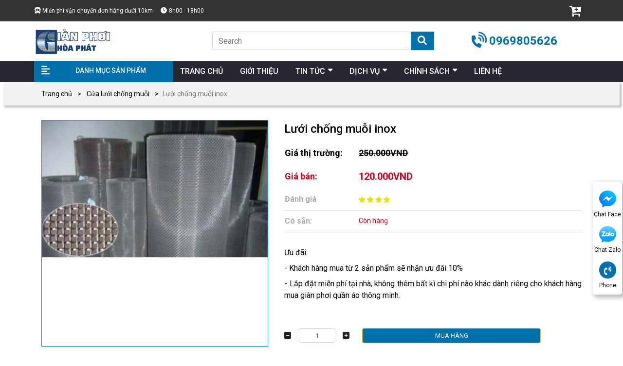

--- FILE ---
content_type: text/html; charset=utf-8
request_url: https://www.gianphoihoaphat.vn/cua-luoi-chong-muoi-thong-minh-hoa-phat/luoi-chong-muoi-inox-inox-304/
body_size: 12955
content:
<!DOCTYPE html>
<html lang='vi'>
<head>
<title>Lưới chống muỗi inox</title>
<link rel="icon" type="image/x-icon" href="/storage/h8/25/h825152k321p7i1dpv4rc1l923fr_favicon-gian-phoi-hoa-phat.webp" />
<link href='https://www.gianphoihoaphat.vn/cua-luoi-chong-muoi-thong-minh-hoa-phat/luoi-chong-muoi-inox-inox-304/' rel='canonical'>
<meta content='text/html; charset=UTF-8' http-equiv='Content-Type'>
<meta content='width=device-width, initial-scale=1.0' name='viewport'>
<meta content='index, follow' name='robots'>
<meta content='index, follow' name='googlebot-news'>
<meta content='index, follow' name='googlebot'>
<meta content='snippet' name='googlebot-news'>
<meta charset='ISO-8859-1″' content='text/html;' http-equiv='Content-Type'>
<meta content='Vietnamese' http-equiv='content-language'>
<meta content='vi' http-equiv='Content-Language'>
<meta content='vn' name='Language'>
<meta content='website' property='og:type'>
<meta content='Giàn phơi thông minh Hòa Phát Sale 51% ✔️ Gía rẻ nhất năm ✔️ Lắp đặt miễn phí  ✔️ Bảo hành 8 năm ✔️ Gọi ngay: 0969 805 626.' name='description'>
<meta content='Lưới chống muỗi inox' name='title'>
<meta content='https://www.gianphoihoaphat.vn/cua-luoi-chong-muoi-thong-minh-hoa-phat/luoi-chong-muoi-inox-inox-304/' name='url'>
<meta content='https://www.gianphoihoaphat.vn/uploads/product/luoi-chong-muoi-inox-inox-304/luoi-inox-304-5-330x330.jpg' name='image'>
<meta content='https://www.gianphoihoaphat.vn/cua-luoi-chong-muoi-thong-minh-hoa-phat/luoi-chong-muoi-inox-inox-304/' property='og:url'>
<meta content='https://www.gianphoihoaphat.vn/uploads/product/luoi-chong-muoi-inox-inox-304/luoi-inox-304-5-330x330.jpg' property='og:image'>
<meta content='Lưới chống muỗi inox' property='og:image:alt'>
<meta content='Lưới chống muỗi inox' property='og:title'>
<meta content='Giàn phơi thông minh Hòa Phát Sale 51% ✔️ Gía rẻ nhất năm ✔️ Lắp đặt miễn phí  ✔️ Bảo hành 8 năm ✔️ Gọi ngay: 0969 805 626.' property='og:description'>
<meta content='Giàn phơi thông minh Hòa Phát Sale 51% ✔️ Gía rẻ nhất năm ✔️ Lắp đặt miễn phí  ✔️ Bảo hành 8 năm ✔️ Gọi ngay: 0969 805 626.' name='Abstract'>
<meta name="csrf-param" content="authenticity_token" />
<meta name="csrf-token" content="TCNsRA5E1hxYlfwIyanoM0q6YwyMCTMZAIdbs_D9KQ-UK9bhr9F3ljaPDQbcyiX3QbQuLZShUYuxtOKd_lYLKA" />

<meta name="action-cable-url" content="/cable" />
<link rel="stylesheet" href="/assets/application-68d7a4117d5586ca09f43f5d8ba052c5b5c0040454620c7345cbaf855aef36c7.css" data-turbo-track="false" />
<script src="/assets/application-e1a9e3adedcf79ee6de142b0ae456bd742374a24e105a784c6ca11f47b8192a0.js" data-turbo-track="false"></script>
<link rel="alternate" type="application/atom+xml" title="ATOM" href="https://www.gianphoihoaphat.vn/feed.atom" />
<script type='application/ld+json'>
{"sku":" ","url":"https://www.gianphoihoaphat.vn/cua-luoi-chong-muoi-thong-minh-hoa-phat/luoi-chong-muoi-inox-inox-304/","name":"Lưới chống muỗi inox","@type":"Product","brand":{"name":"","@type":"Thing"},"image":"https://www.gianphoihoaphat.vn","model":"","gtin13":"","offers":{"url":"https://www.gianphoihoaphat.vn/cua-luoi-chong-muoi-thong-minh-hoa-phat/luoi-chong-muoi-inox-inox-304/","@type":"Offer","price":"120000","seller":{"url":"https://www.gianphoihoaphat.vn","name":"Giàn phơi hòa phát","@type":"Organization"},"warranty":{"name":"","@type":"WarrantyPromise"},"availability":"http://schema.org/InStock","priceCurrency":"VND","priceValidUntil":"2099-12-31"},"review":{"name":"PewPew","@type":"Review","author":{"name":"PewPew","@type":"Person"},"reviewBody":"Sản phẩm cực kì tốt","reviewRating":{"@type":"Rating","ratingValue":"5"},"datePublished":"2021-04-16"},"weight":"0g/chiếc","@context":"https://schema.org","description":"Giàn phơi thông minh Hòa Phát Sale 51% ✔️ Gía rẻ nhất năm ✔️ Lắp đặt miễn phí  ✔️ Bảo hành 8 năm ✔️ Gọi ngay: 0969 805 626.","isSimilarTo":[{"url":"https://www.gianphoihoaphat.vn/cua-luoi-chong-muoi-thong-minh-hoa-phat/luoi-chong-muoi-inox-inox-304/","name":"Lưới chống muỗi inox","@type":"Product","image":"/uploads/product/luoi-chong-muoi-inox-inox-304/luoi-inox-304-5-330x330.jpg","description":""},{"url":"https://www.gianphoihoaphat.vn/cua-luoi-chong-muoi-thong-minh-hoa-phat/cua-luoi-chong-muoi-thong-minh-loai-xep-khong-ray-clhp002/","name":"Cửa lưới chống muỗi thông minh loại xếp không ray","@type":"Product","image":"/uploads/product/cua-luoi-chong-muoi-thong-minh-loai-xep-khong-ray-clhp002/cua-luoi-chong-muoi-thong-minh-hoa-phat-1-330x330.jpg","description":""},{"url":"https://www.gianphoihoaphat.vn/cua-luoi-chong-muoi-thong-minh-hoa-phat/cua-luoi-chong-muoi-thong-minh-nhieu-canh-mo-quay-clhp006/","name":"Cửa lưới chống muỗi thông minh nhiều cánh mở quay","@type":"Product","image":"/uploads/product/cua-luoi-chong-muoi-thong-minh-nhieu-canh-mo-quay-clhp006/cua-luoi-chong-muoi-thong-minh-hoa-phat-3-330x330.jpg","description":""},{"url":"https://www.gianphoihoaphat.vn/cua-luoi-chong-muoi-thong-minh-hoa-phat/cua-luoi-chong-muoi-thong-minh-truot-thanh-e-clhp003/","name":"Cửa lưới chống muỗi thông minh trượt thanh E","@type":"Product","image":"/uploads/product/cua-luoi-chong-muoi-thong-minh-truot-thanh-e-clhp003/cua-luoi-chong-muoi-thong-minh-hoa-phat-2-330x330.jpg","description":""},{"url":"https://www.gianphoihoaphat.vn/cua-luoi-chong-muoi-thong-minh-hoa-phat/cua-luoi-chong-muoi-thong-minh-tu-cuon-clhp005/","name":"Cửa lưới chống muỗi thông minh tự cuốn","@type":"Product","image":"/uploads/product/cua-luoi-chong-muoi-thong-minh-tu-cuon-clhp005/cualuoichuongmuoi-thongminhtucuonvango-330x330.jpg","description":""},{"url":"https://www.gianphoihoaphat.vn/cua-luoi-chong-muoi-thong-minh-hoa-phat/cua-luoi-chong-muoi-thong-minh-xep-co-ray-2-canh-clhp004/","name":"Cửa lưới chống muỗi thông minh xếp có ray 2 cánh","@type":"Product","image":"/uploads/product/cua-luoi-chong-muoi-thong-minh-xep-co-ray-2-canh-clhp004/cua-luoi-chong-muoi-thong-minh-hoa-phat-4-330x330.jpg","description":""},{"url":"https://www.gianphoihoaphat.vn/cua-luoi-chong-muoi-thong-minh-hoa-phat/cua-luoi-chong-muoi-thong-minh-xep-ray-2-canh-clhp001/","name":"Cửa lưới chống muỗi thông minh xếp ray 2 cánh","@type":"Product","image":"/uploads/product/cua-luoi-chong-muoi-thong-minh-xep-ray-2-canh-clhp001/cua-luoichongmuoi-coray2canh-330x330.jpg","description":""}],"manufacturer":{"name":"","@type":"Organization"},"aggregateRating":{"@type":"AggregateRating","ratingValue":"5","reviewCount":"23"}}
</script>
<script type='application/ld+json'>
{"@type":"BreadcrumbList","@context":"https://schema.org","itemListElement":[{"item":{"@id":"https://www.gianphoihoaphat.vn/","url":"https://www.gianphoihoaphat.vn/","name":"Trang chủ"},"@type":"ListItem","position":1},{"item":{"@id":"https://www.gianphoihoaphat.vn/cua-luoi-chong-muoi-thong-minh-hoa-phat/","url":"https://www.gianphoihoaphat.vn/cua-luoi-chong-muoi-thong-minh-hoa-phat/","name":"Cửa Lưới Chống Muỗi"},"@type":"ListItem","position":2},{"item":{"@id":"https://www.gianphoihoaphat.vn/cua-luoi-chong-muoi-thong-minh-hoa-phat/luoi-chong-muoi-inox-inox-304/","url":"https://www.gianphoihoaphat.vn/cua-luoi-chong-muoi-thong-minh-hoa-phat/luoi-chong-muoi-inox-inox-304/","name":"Lưới chống muỗi inox"},"@type":"ListItem","position":3}]}
</script>
<!-- Them font-google roboto và Questrial -->
<link href='https://fonts.googleapis.com' rel='preconnect'>
<link crossorigin='' href='https://fonts.gstatic.com' rel='preconnect'>
<link href='https://fonts.googleapis.com/css2?family=Questrial&amp;family=Roboto:ital,wght@0,400;0,500;0,700;1,400;1,500;1,700&amp;display=swap' rel='stylesheet'>
<!-- TODO: remove cdn library -->
<!-- slick-carousel -->
<link href='//cdn.jsdelivr.net/gh/kenwheeler/slick@1.8.1/slick/slick.css' rel='stylesheet' type='text/css'>
<link href='//cdn.jsdelivr.net/gh/kenwheeler/slick@1.8.1/slick/slick-theme.css' rel='stylesheet' type='text/css'>
<!-- OwlCarousel2 -->
<link crossorigin='anonymous' href='https://cdnjs.cloudflare.com/ajax/libs/OwlCarousel2/2.3.4/assets/owl.carousel.min.css' integrity='sha512-tS3S5qG0BlhnQROyJXvNjeEM4UpMXHrQfTGmbQ1gKmelCxlSEBUaxhRBj/EFTzpbP4RVSrpEikbmdJobCvhE3g==' referrerpolicy='no-referrer' rel='stylesheet'>
<script src='https://cdnjs.cloudflare.com/ajax/libs/sticky-sidebar/3.3.1/jquery.sticky-sidebar.min.js' type='text/javascript'></script>
<!-- slick-carousel -->
<script src='//cdn.jsdelivr.net/gh/kenwheeler/slick@1.8.1/slick/slick.min.js' type='text/javascript'></script>
<!-- OwlCarousel2 -->
<script crossorigin='anonymous' integrity='sha512-bPs7Ae6pVvhOSiIcyUClR7/q2OAsRiovw4vAkX+zJbw3ShAeeqezq50RIIcIURq7Oa20rW2n2q+fyXBNcU9lrw==' referrerpolicy='no-referrer' src='https://cdnjs.cloudflare.com/ajax/libs/OwlCarousel2/2.3.4/owl.carousel.min.js'></script>
<link rel="stylesheet" href="/assets/theme.default-246ed4f9c4384afb30512242e954f1c75b41c4dd8c38e07a71ec18d27461c6b1.css" />
<script src="/assets/theme.default-dfdef5902494c356a2208d1f9fd5b4cf6e016debc17761236c284dd5934aa9ea.js"></script>
<meta name='dmca-site-verification' content='cnYwV2Rsa2FjTDVTTkczcjNhR1J1K3FjL0pkM1JkUkxtL01HeTF6RHlQQT01' />
<meta name="google-site-verification" content="RdIAiEHGTxMLmoRRt8WPEmDCExQaqSUJLRVOw7Nsels" />
<meta name="google-site-verification" content="RMz7qQchrNCmb_RCvupLGQzGiTrF06Z4nyWWj_E4sAA" />

<!-- Google Tag Manager -->
<script>(function(w,d,s,l,i){w[l]=w[l]||[];w[l].push({'gtm.start':
new Date().getTime(),event:'gtm.js'});var f=d.getElementsByTagName(s)[0],
j=d.createElement(s),dl=l!='dataLayer'?'&l='+l:'';j.async=true;j.src=
'https://www.googletagmanager.com/gtm.js?id='+i+dl;f.parentNode.insertBefore(j,f);
})(window,document,'script','dataLayer','GTM-M8ZD2K8');</script>
<!-- End Google Tag Manager -->

<meta name="google-site-verification" content="S8ktpXjckj0tKLa62iT-AErCmVeqmjdG91OBXgk9KSY" />


</head>
<body>
<script>
  var assetHost = "";
</script>
<!-- Google Tag Manager (noscript) -->
<noscript><iframe src="https://www.googletagmanager.com/ns.html?id=GTM-M8ZD2K8"
height="0" width="0" style="display:none;visibility:hidden"></iframe></noscript>
<!-- End Google Tag Manager (noscript) -->
<!-- / trang chi tiết product -->
<div class='container-fluid' id='menuAcQuyDesk'>
<div class='menuLine1'>
<div class='container'>
<div class='row'>
<div class='leftPart'>
<p class='text1'>Miễn phí vận chuyển đơn hàng dưới 10km</p>
<p class='clock'>8h00 - 18h00</p>
</div>
<div class='rightPart'>
<div class='cartArea'>
<div class='cartItem Item'>
<a href='/cart/'>
<img alt='cartItem' src='/tassets/img/cartItem_1.svg'>
</a>
<i class='order_items cart-count cart-amount d-none' data-count='0'>0</i>
</div>
</div>
</div>
</div>
</div>
</div>
<div class='wrapMenu2Menu3'>
<div class='menuLine2'>
<div class='container'>
<div class='row'>
<div class='logo2Part'>
<a href='/'>
<img alt='logo' src='/storage/bd/i2/bdi2o4st087dksozpwnet5511f7k_logo-gian-phoi-hoa-phat.webp'>
</a>
</div>
<form action='/search' class='searchArea search' method='GET'>
<input class='form-control form-controlFix' name='key' placeholder='Search' type='search'>
<button class='fa-search submit' style='background: none;border: none;padding: 0;'>
<i aria-hidden='true' class='fa fa-search button_search submit'></i>
</button>
</form>
<a class='phonePart contactCallPopUp showPopup' contactText='Gọi điện' data-target='#popupWhenClickContact' data-toggle='modal' data='phone' dataHref='tel:0969805626' idGoogleGet='btn_phone_id' title='Liên hệ'>0969805626</a>
</div>
</div>
</div>
<div class='menuLine3'>
<div class='container'>
<div class='row'>
<div class='categoryPart'>
<p>DANH MỤC SẢN PHẨM</p>
<div class='subCatePart1'>
<ul>
<li class='liDropDown'>
<a class='liLevel1 dropDown' href='/gian-phoi-thong-minh/'>GIÀN PHƠI THÔNG MINH</a>
<div class='subCatePart2 subCatePart2_2'>
<div class='row m-0'>
<div class='part2'>
<a class='aLevel2' href='/gian-phoi-hoa-phat/'>Giàn phơi hòa phát</a>
</div>
</div>
</div>
</li>
<li>
<a class='liLevel1' href='/gian-phoi-quay-tay/'>GIÀN PHƠI QUAY TAY THÔNG MINH</a>
</li>
<li>
<a class='liLevel1' href='/gian-phoi-gan-tran/'>GIÀN PHƠI GẮN TRẦN</a>
</li>
<li>
<a class='liLevel1' href='/rem-ngan-phong/'>RÈM NGĂN PHÒNG</a>
</li>
<li>
<a class='liLevel1' href='/rem-to-ong/'>VÁCH NGĂN RÈM TỔ ONG HÒA PHÁT</a>
</li>
<li>
<a class='liLevel1' href='/o-du-che-nang-ngoai-troi/'>Ô DÙ CHE NẮNG NGOÀI TRỜI</a>
</li>
<li>
<a class='liLevel1' href='/gian-phoi-dien-tu/'>GIÀN PHƠI ĐIỆN TỬ</a>
</li>
<li>
<a class='liLevel1' href='/gian-phoi-thong-minh-nhap-khau/'> GIÀN PHƠI THÔNG MINH NHẬP KHẨU</a>
</li>
<li>
<a class='liLevel1' href='/gian-phoi-thong-minh-gan-tuong-xep-ngang/'>GIÀN PHƠI THÔNG MINH GẮN TƯỜNG XẾP NGANG</a>
</li>
<li>
<a class='liLevel1' href='/gian-phoi-han-quoc/'>GIÀN PHƠI HÀN QUỐC</a>
</li>
<li>
<a class='liLevel1' href='/gian-phoi-4-thanh-phoi/'>GIÀN PHƠI 4 THANH PHƠI</a>
</li>
<li>
<a class='liLevel1' href='/gian-phoi-singapore/'>GIÀN PHƠI SINGAPORE</a>
</li>
<li>
<a class='liLevel1' href='/gian-phoi-trung-quoc/'>GIÀN PHƠI TRUNG QUỐC</a>
</li>
<li>
<a class='liLevel1' href='/gian-phoi-thai-lan/'>GIÀN PHƠI THÁI LAN</a>
</li>
<li>
<a class='liLevel1' href='/gian-phoi-dai-loan/'>GIÀN PHƠI ĐÀI LOAN</a>
</li>
<li>
<a class='liLevel1' href='/gian-phoi-inox/'>GIÀN PHƠI QUẦN ÁO INOX</a>
</li>
<li class='liDropDown'>
<a class='liLevel1 dropDown' href='/luoi-an-toan/'>LƯỚI AN TOÀN</a>
<div class='subCatePart2 subCatePart2_2'>
<div class='row m-0'>
<div class='part2'>
<a class='aLevel2' href='/luoi-an-toan-ban-cong/'>Lưới an toàn ban công</a>
<a class='aLevel2' href='/luoi-an-toan-cau-thang/'>Lưới an toàn cầu thang</a>
</div>
</div>
</div>
</li>
<li>
<a class='liLevel1' href='/lap-dat-luoi-an-toan/'>LẮP ĐẶT LƯỚI AN TOÀN</a>
</li>
<li class='liDropDown'>
<a class='liLevel1 dropDown' href='/rem-cua-thong-minh/'>RÈM CỬA THÔNG MINH</a>
<div class='subCatePart2 subCatePart2_2'>
<div class='row m-0'>
<div class='part2'>
<a class='aLevel2' href='/rem-cua-van-phong-thong-minh/'>Rèm cửa văn phòng thông minh</a>
<a class='aLevel2' href='/rem-cua-thong-minh-phong-ngu/'>Rèm cửa thông minh phòng ngủ</a>
<a class='aLevel2' href='/rem-ngan-lanh-hoa-phat/'>Rèm ngăn lạnh hoà phát</a>
</div>
</div>
</div>
</li>
<li>
<a class='liLevel1' href='/cua-luoi-chong-muoi-thong-minh-hoa-phat/'>CỬA LƯỚI CHỐNG MUỖI</a>
</li>
<li>
<a class='liLevel1' href='/thung-rac-thong-minh-hoa-phat/'>THÙNG RÁC THÔNG MINH</a>
</li>
<li>
<a class='liLevel1' href='/bat-che-nang-mua/'>BẠT CHE NẮNG MƯA</a>
</li>
<li>
<a class='liLevel1' href='/phu-kien-gian-phoi/'>PHỤ KIỆN GIÀN PHƠI</a>
</li>
</ul>
</div>
</div>
<div class='menuPart'>
<div class='menuItem'>
<a class='link1' href='/'>
<p class='text'>TRANG CHỦ</p>
</a>
</div>
<div class='menuItem'>
<a a='' class='link1' href='/gioi-thieu/'>
<p class='text'>GIỚI THIỆU</p>
</a>
</div>
<div class='menuItem dropDown'>
<a class='link1' href='/tin-tuc/'>
<p class='text'>TIN TỨC</p>
</a>
<ul class='blockLevel2'>
<li>
<a class='link2' href='/kinh-nghiem-mua-bat-che-nang/'>Kinh nghiệm mua bạt che nắng</a>
</li>
<li>
<a class='link2' href='/kien-thuc-gian-phoi-thong-minh/'>Kiến thức giàn phơi thông minh</a>
</li>
<li>
<a class='link2' href='/cach-phoi-cac-loai-quan-ao/'>Cách phơi các loại quần áo</a>
</li>
<li>
<a class='link2' href='/lap-dat-gian-phoi-cho-khach-hang/'>Lắp đặt giàn phơi cho khách hàng</a>
</li>
</ul>
</div>
<div class='menuItem dropDown'>
<a class='link1' href=''>
<p class='text'>DỊCH VỤ</p>
</a>
<ul class='blockLevel2'>
<li>
<a class='link2' href='/sua-gian-phoi-thong-minh/'>Sửa Giàn Phơi Thông Minh</a>
</li>
<li>
<a class='link2' href='/lap-dat-bat-che-nang/'>LẮP ĐẶT BẠT CHE NẮNG</a>
</li>
<li>
<a class='link2' href='/lap-dat-gian-phoi-quan-ao/'>Lắp Giàn Phơi Thông Minh</a>
</li>
<li>
<a class='link2' href='/lap-dat-luoi-an-toan-ban-cong/'>LẮP ĐẶT LƯỚI AN TOÀN BAN CÔNG</a>
</li>
</ul>
</div>
<div class='menuItem dropDown'>
<a a='' class='link1'>
<p class='text'>CHÍNH SÁCH</p>
</a>
<ul class='blockLevel2'>
<li>
<a class='link2' href='/dieu-khoan-mua-ban-hang-hoa/'>Điều khoản mua bán hàng hóa</a>
</li>
<li>
<a class='link2' href='/chinh-sach-van-chuyen-thanh-toan/'>Chính sách vận chuyển thanh toán</a>
</li>
<li>
<a class='link2' href='/doi-tra-hang-va-bao-hanh/'>Đổi trả hàng và bảo hành</a>
</li>
<li>
<a class='link2' href='/chinh-sach-bao-mat-thong-tin/'>Chính sách bảo mật thông tin</a>
</li>
</ul>
</div>
<div class='menuItem'>
<a a='' class='link1' href='/lien-he/'>
<p class='text'>LIÊN HỆ</p>
</a>
</div>
</div>
</div>
</div>
</div>
</div>
<div class='Desktop_3' id='contactBtnBlock'>
<div class='smallBlock messengerBlock'>
<a class='imgPart contactCallPopUp' contactText='Chat Facebook' data-target='#popupWhenClickContact' data-toggle='modal' dataHref='https://m.me/100111485564376' idGoogleGet='btn_messenger_id' rel='nofollow' title='Liên hệ'>
<img alt='messenger' class='messFacePartImg' src='/tassets/img/messengerItem.svg'>
</a>
<p class='textPart'>Chat Face</p>
</div>
<div class='smallBlock zaloBlock'>
<a class='imgPart contactCallPopUp' contactText='Chat Zalo' data-target='#popupWhenClickContact' data-toggle='modal' dataHref='https://zalo.me/0969805626' idGoogleGet='btn_zalo_id' rel='nofollow' title='Liên hệ'>
<img alt='zalo' class='zaloPartImg' src='/tassets/img/zalo_item_2.png'>
</a>
<p class='textPart'>Chat Zalo</p>
</div>
<div class='smallBlock phoneBlock'>
<a class='imgPart contactCallPopUp showPopup' contactText='Gọi điện' data-target='#popupWhenClickContact' data-toggle='modal' data='phone' dataHref='tel:0969805626' idGoogleGet='btn_phone_id' title='Liên hệ'>
<img alt='phone' class='phonePartImg' src='/tassets/img/phone_item.svg'>
</a>
<p class='textPart'>Phone</p>
<div class='textPart_2'>
Gọi ngay:
<b>0969805626</b>
</div>
</div>
</div>
<div id='pageUpBlock'>
<div class='pageUp hidePageUp'>
<i aria-hidden='true' class='pageUpImg fa fa-angle-up' title='Về đầu trang'></i>
</div>
</div>
</div>
<div class='container-fluid' id='menuAcQuyMobile'>
<div class='menuLine1'>
<div class='container'>
<div class='wrapBox'>
<p class='text1'>Miễn phí vận chuyển đơn hàng dưới 10km</p>
<!-- <p class="clock">8h00 - 18h00</p> -->
</div>
</div>
</div>
<div class='menuLine2'>
<div class='container'>
<div class='row m-0'>
<div class='logoPart smallPart'>
<a href='/'>
<img alt='logo' src='/storage/bd/i2/bdi2o4st087dksozpwnet5511f7k_logo-gian-phoi-hoa-phat.webp'>
</a>
</div>
<form action='/search' class='wrapSearchBars search' method='GET'>
<div class='searchPart smallPart'>
<i aria-hidden='true' class='fa fa-search fa-search_1'></i>
</div>
<div class='barsPart smallPart'>
<i aria-hidden='true' class='fa fa-bars'></i>
</div>
</form>
</div>
<div class='blockLevel2'>
<div class='catePart'>
<a class='link1' href='/'>TRANG CHỦ</a>
</div>
<div class='catePart dropMore'>
<a class='link1' href=''>DANH MỤC SẢN PHẨM</a>
<i aria-hidden='true' class='fa fa-angle-right faFix'></i>
<i aria-hidden='true' class='fa fa-angle-down faFix'></i>
<ul class='blockLevel3'>
<li>
<a class='link2' href='/gian-phoi-thong-minh/'>GIÀN PHƠI THÔNG MINH</a>
</li>
<li>
<a class='link2' href='/gian-phoi-quay-tay/'>GIÀN PHƠI QUAY TAY THÔNG MINH</a>
</li>
<li>
<a class='link2' href='/gian-phoi-gan-tran/'>GIÀN PHƠI GẮN TRẦN</a>
</li>
<li>
<a class='link2' href='/rem-ngan-phong/'>RÈM NGĂN PHÒNG</a>
</li>
<li>
<a class='link2' href='/rem-to-ong/'>VÁCH NGĂN RÈM TỔ ONG HÒA PHÁT</a>
</li>
<li>
<a class='link2' href='/o-du-che-nang-ngoai-troi/'>Ô DÙ CHE NẮNG NGOÀI TRỜI</a>
</li>
<li>
<a class='link2' href='/gian-phoi-dien-tu/'>GIÀN PHƠI ĐIỆN TỬ</a>
</li>
<li>
<a class='link2' href='/gian-phoi-thong-minh-nhap-khau/'> GIÀN PHƠI THÔNG MINH NHẬP KHẨU</a>
</li>
<li>
<a class='link2' href='/gian-phoi-thong-minh-gan-tuong-xep-ngang/'>GIÀN PHƠI THÔNG MINH GẮN TƯỜNG XẾP NGANG</a>
</li>
<li>
<a class='link2' href='/gian-phoi-han-quoc/'>GIÀN PHƠI HÀN QUỐC</a>
</li>
<li>
<a class='link2' href='/gian-phoi-4-thanh-phoi/'>GIÀN PHƠI 4 THANH PHƠI</a>
</li>
<li>
<a class='link2' href='/gian-phoi-singapore/'>GIÀN PHƠI SINGAPORE</a>
</li>
<li>
<a class='link2' href='/gian-phoi-trung-quoc/'>GIÀN PHƠI TRUNG QUỐC</a>
</li>
<li>
<a class='link2' href='/gian-phoi-thai-lan/'>GIÀN PHƠI THÁI LAN</a>
</li>
<li>
<a class='link2' href='/gian-phoi-dai-loan/'>GIÀN PHƠI ĐÀI LOAN</a>
</li>
<li>
<a class='link2' href='/gian-phoi-inox/'>GIÀN PHƠI QUẦN ÁO INOX</a>
</li>
<li>
<a class='link2' href='/luoi-an-toan/'>LƯỚI AN TOÀN</a>
</li>
<li>
<a class='link2' href='/lap-dat-luoi-an-toan/'>LẮP ĐẶT LƯỚI AN TOÀN</a>
</li>
<li>
<a class='link2' href='/rem-cua-thong-minh/'>RÈM CỬA THÔNG MINH</a>
</li>
<li>
<a class='link2' href='/cua-luoi-chong-muoi-thong-minh-hoa-phat/'>CỬA LƯỚI CHỐNG MUỖI</a>
</li>
<li>
<a class='link2' href='/thung-rac-thong-minh-hoa-phat/'>THÙNG RÁC THÔNG MINH</a>
</li>
<li>
<a class='link2' href='/bat-che-nang-mua/'>BẠT CHE NẮNG MƯA</a>
</li>
<li>
<a class='link2' href='/phu-kien-gian-phoi/'>PHỤ KIỆN GIÀN PHƠI</a>
</li>
</ul>
</div>
<div class='catePart'>
<a class='link1' href='/gioi-thieu/'>GIỚI THIỆU</a>
</div>
<div class='catePart dropMore'>
<a class='link1' href='/tin-tuc/'>TIN TỨC</a>
<i aria-hidden='true' class='fa fa-angle-right faFix'></i>
<i aria-hidden='true' class='fa fa-angle-down faFix'></i>
<ul class='blockLevel3'>
<li>
<a class='link2' href='/kinh-nghiem-mua-bat-che-nang/'>KINH NGHIỆM MUA BẠT CHE NẮNG</a>
</li>
<li>
<a class='link2' href='/kien-thuc-gian-phoi-thong-minh/'>KIẾN THỨC GIÀN PHƠI THÔNG MINH</a>
</li>
<li>
<a class='link2' href='/cach-phoi-cac-loai-quan-ao/'>CÁCH PHƠI CÁC LOẠI QUẦN ÁO</a>
</li>
<li>
<a class='link2' href='/lap-dat-gian-phoi-cho-khach-hang/'>LẮP ĐẶT GIÀN PHƠI CHO KHÁCH HÀNG</a>
</li>
</ul>
</div>
<div class='catePart dropMore'>
<a class='link1' href=''>DỊCH VỤ</a>
<i aria-hidden='true' class='fa fa-angle-right faFix'></i>
<i aria-hidden='true' class='fa fa-angle-down faFix'></i>
<ul class='blockLevel3'>
<li>
<a class='link2' href='/sua-gian-phoi-thong-minh/'>SỬA GIÀN PHƠI THÔNG MINH</a>
</li>
<li>
<a class='link2' href='/lap-dat-bat-che-nang/'>LẮP ĐẶT BẠT CHE NẮNG</a>
</li>
<li>
<a class='link2' href='/lap-dat-gian-phoi-quan-ao/'>LẮP GIÀN PHƠI THÔNG MINH</a>
</li>
<li>
<a class='link2' href='/lap-dat-luoi-an-toan-ban-cong/'>LẮP ĐẶT LƯỚI AN TOÀN BAN CÔNG</a>
</li>
</ul>
</div>
<div class='catePart dropMore'>
<a class='link1' href=''>CHÍNH SÁCH</a>
<i aria-hidden='true' class='fa fa-angle-right faFix'></i>
<i aria-hidden='true' class='fa fa-angle-down faFix'></i>
<ul class='blockLevel3'>
<li>
<a class='link2' href='/dieu-khoan-mua-ban-hang-hoa/'>Điều khoản mua bán hàng hóa</a>
</li>
<li>
<a class='link2' href='/chinh-sach-van-chuyen-thanh-toan/'>Chính sách vận chuyển thanh toán</a>
</li>
<li>
<a class='link2' href='/doi-tra-hang-va-bao-hanh/'>Đổi trả hàng và bảo hành</a>
</li>
<li>
<a class='link2' href='/chinh-sach-bao-mat-thong-tin/'>Chính sách bảo mật thông tin</a>
</li>
</ul>
</div>
<div class='catePart'>
<a class='link1' href='/lien-he/'>LIÊN HỆ</a>
</div>
</div>
<form action='/search' class='searchCollapse search' method='GET'>
<input class='form-control form-controlFix' name='key' placeholder='Search' type='text'>
<button class='searchItem' style='border: none;background: none;'>
<i aria-hidden='true' class='fa fa-search button_search submit'></i>
</button>
<a class='XItem' href='#'>
<i aria-hidden='true' class='fa fa-times'></i>
</a>
</form>
</div>
</div>
<div class='menuEndPage'>
<div class='container'>
<div class='row'>
<div class='homePart smallPart'>
<a href='/'>
<img alt='homeItem' class='homePartImg' src='/tassets/img/homeItem.svg'>
</a>
</div>
<div class='messFacePart smallPart'>
<a class='contactCallPopUp' contactText='Chat Facebook' data-target='#popupWhenClickContact' data-toggle='modal' dataHref='https://m.me/100111485564376' idGoogleGet='btn_messenger_id' rel='nofollow' title='Liên hệ'>
<img alt='messengerItem' class='messFacePartImg' src='/tassets/img/messengerItem.svg'>
</a>
</div>
<div class='phonePart centerPart'>
<a class='contactCallPopUp' contactText='Gọi điện' data-target='#popupWhenClickContact' data-toggle='modal' data='phone' dataHref='tel:0969805626' idGoogleGet='btn_phone_id' title='Liên hệ'>
<img alt='phoneItem' class='phonePartImg' src='/tassets/img/phoneItem.svg'>
</a>
</div>
<div class='zaloPart smallPart'>
<a class='contactCallPopUp' contactText='Chat Zalo' data-target='#popupWhenClickContact' data-toggle='modal' dataHref='https://zalo.me/0969805626' idGoogleGet='btn_zalo_id' rel='nofollow' title='Liên hệ'>
<img alt='zaloItem' class='zaloPartImg' src='/tassets/img/zaloItem.png'>
</a>
</div>
<div class='cartPart smallPart'>
<a href='/cart/'>
<img alt='cartItem' class='cartPartImg' src='/tassets/img/cartItem_2.svg'>
</a>
<i class='iTagNumber cart-count cart-amount d-none' data-count='0'>0</i>
</div>
</div>
</div>
</div>
</div>
<!-- gắn data-toggle="modal" data-target="#popupWhenClickContact"  để mở popup này lên -->
<!-- popupWhenClickContact hỏi lại xác nhận có liên lạc không -->
<div aria-hidden='true' class='modal fade popupAskContact' id='popupWhenClickContact' role='dialog' tabindex='-1'>
<div class='modal-dialog modal-dialog-centered' role='document'>
<div class='modal-content'>
<div class='modal-header'>
<p class='modal-title'>KẾT NỐI</p>
<button aria-label='Close' class='close' data-dismiss='modal' type='button'>
<span aria-hidden='true'>×</span>
</button>
</div>
<div class='modal-body'>
Bạn có muốn kết nối với tư vấn viên của chúng tôi?
</div>
<div class='modal-footer'>
<a class='btnType_1' data-dismiss='modal'>Hủy</a>
<a class='btnType_1 btnContact' href='' rel='nofollow' target='_blank'></a>
</div>
</div>
</div>
</div>

<div class='container-fluid' id='detailProductAcQuy'>
<div class='breadcrumbsBlock'>
<div class='container'>
<nav aria-label='breadcrumb'>
<ol class='breadcrumb breadcrumbFix'>
<li class='breadcrumb-item'>
<a href='/'>Trang chủ</a>
</li>
<li class='breadcrumb-item'>
<a href='/cua-luoi-chong-muoi-thong-minh-hoa-phat/'>Cửa lưới chống muỗi</a>
</li>
<li aria-current='page' class='breadcrumb-item active'>Lưới chống muỗi inox</li>
</ol>
</nav>
</div>
</div>
<div class='secQuickSummaryProduct'>
<div class='container'>
<div class='row m-0'>
<div class='leftImgProduct'>
<div class='mediaMulti'>
<div class='bigMediaShow'>
<div class='mediaPart figure2 active' namemedia='image_url'>
<img alt='Lưới chống muỗi inox' src='/uploads/product/luoi-chong-muoi-inox-inox-304/luoi-inox-304-5-330x330.jpg'>
</div>
</div>
<div class='owl-carousel owl-theme owlSmallMedia'>
<div class='mediaPart figure2 active' namemedia='image_url'>
<div class='shieldCover'></div>
<img alt='Lưới chống muỗi inox' src='/uploads/product/luoi-chong-muoi-inox-inox-304/luoi-inox-304-5-330x330.jpg'>
</div>
</div>
</div>
</div>
<div class='rightTextProduct'>
<h1 class='nameProduct'>Lưới chống muỗi inox</h1>
<table class='table1'>
<tr class='line line1'>
<td class='tdLeft' style='color: black'>Giá thị trường:</td>
<td class='tdRight fixStyle option_old_price_change' style=''>250.000VND</td>
</tr>
<tr class='line line1'>
<td class='tdLeft'>Giá bán:</td>
<td class='tdRight option_change' style='font-size: 20px;'>120.000VND</td>
</tr>
<tr class='line line2'>
<td class='tdLeft'>Đánh giá</td>
<td class='tdRight'>
<img alt='danh_gia' src='/tassets/img/fourStarItem.png'>
</td>
</tr>
<tr class='line line2'>
<td class='tdLeft'>Có sẵn:</td>
<td class='tdRight fixStyle'>Còn hàng</td>
</tr>
</table>
<!-- Thêm dòng ưu đãi nhé -->
<div class='uuDaiPart'>
<div class='data_contents option_content_change'>
<p style="text-align:justify"><span style="font-size:10.5pt"><span style="font-family:Roboto,sans-serif"><span style="color:#000000">Ưu đ&atilde;i:</span></span></span></p>

<p style="text-align:justify"><span style="font-size:12pt"><span style="font-family:Roboto,sans-serif"><span style="color:#000000">- Kh&aacute;ch h&agrave;ng mua từ 2 sản phẩm sẽ nhận ưu đ&atilde;i 10%</span></span></span></p>

<p style="text-align:justify"><span style="font-size:12pt"><span style="font-family:Roboto,sans-serif"><span style="color:#000000">- Lắp đặt miễn ph&iacute; tại nh&agrave;, kh&ocirc;ng th&ecirc;m bất k&igrave; chi ph&iacute; n&agrave;o kh&aacute;c d&agrave;nh ri&ecirc;ng cho kh&aacute;ch h&agrave;ng mua gi&agrave;n phơi quần &aacute;o th&ocirc;ng minh.</span></span></span></p>

<p>&nbsp;</p>

</div>
</div>
<div class='variants display-none'>
</div>
<form class='wrapEnterNumb data_payment product-form' target='/payment/'>
<input type="hidden" name="authenticity_token" id="authenticity_token" value="iDA9pcsOt1GIBWZnZvQH4mOYgqkdMsATKDKL0ixhD-9QOIcAapsW2-Yfl2lzl8omaJbPiAWaooGZATL8IsotyA" autocomplete="off" />
<input type="hidden" name="product_id" id="product_id" value="125" autocomplete="off" />
<input type="hidden" name="price" id="price" value="120000.0" autocomplete="off" />
<input type="hidden" name="direct_buy" id="direct_buy" value="true" autocomplete="off" />
<div class='enterNumb'>
<i aria-hidden='true' class='fa fa-minus-square faFix'></i>
<i aria-hidden='true' class='fa fa-plus-square faFix'></i>
<input class='form-control form-controlFix quantity' name='quantity' type='text' value='1'>
</div>
<button class='btnFix btn btn-warning btn-payment add-to-cart' data-product-id='125'>MUA HÀNG</button>
</form>
<div class='wrapShareSocial'>
<p class='text2'>Chia sẻ:</p>
<div class='shareSocial2'>
<ul>
<li>
<a href='https://www.facebook.com/www.gianphoihoaphat.vn' title='Facebook'>
<img alt='itemFacebook' src='/tassets/img/itemFacebook.png'>
</a>
</li>
<li>
<a title='Twitter'>
<img alt='itemTwitter' src='/tassets/img/itemTwitter.png'>
</a>
</li>
<li>
<a title='Instagram'>
<img alt='itemInstagram' src='/tassets/img/itemInstagram.png'>
</a>
</li>
<li>
<a href='https://zalo.me/0969805626' title='zalo'>
<img alt='zaloItem' src='/tassets/img/zaloItem.png'>
</a>
</li>
</ul>
</div>
</div>
</div>
</div>
</div>
</div>
<div class='secDescriptionProduct'>
<div class='container'>
<div class='titleBlock'>
<p class='titleText'>MÔ TẢ SẢN PHẨM</p>
<div class='underlineTitle'></div>
<!-- <svg><rect/></svg> -->
</div>
<div class='specificationBlock'>
<p class='titleText'>THÔNG SỐ KỸ THUẬT</p>
<table class='tableDDSP'>
</table>
</div>
<div class='contentAboutProduct'>
<p class='titleText'>GIỚI THIỆU SẢN PHẨM</p>
<div class='tableOfContent appearContent'>
<div class='title'>
Nội dung bài viết:
<i aria-hidden='true' class='fa fa-angle-down clickToggle'></i>
</div>
<div class='mucLucPart' id='bookmark-list'>
<ul>
<li class='sub_data'>
<a href='#tac-dung-uu-viet-luoi-soi-thuy-tinh-chong-muoi'>
Tác dụng ưu việt lưới sợi thủy tinh chống muỗi
</a>
</li>
</ul>
</div>
</div>

<div class='data_contents'>
<div class="tab-content table-ch">
<div class="active tab-pane" id="tab-description">
<p><span style="color:#333333; font-family:Arial; font-size:14px">Lưới lọc inox có nhiều loại và đa dạng về kích thước cũng như màu sắc, thông thường các doanh nghiệp và cá nhân vẫn thường dùng loại lưới lọc inox 304 và lưới sợi thủy tinh là chủ yếu. Hoàng Minh cung cấp đặc điểm về 2 loại lưới muỗi đang được tin dùng nhất hiện nay để quý khách lựa chọn </span></p>

<div style="color:#333333; font-family:Arial; font-size:14px; margin-bottom:10px; margin-left:0; margin-right:0; margin-top:0; padding:0px; text-align:justify">Loại lưới dệt: Lỗ lưới hình vuông, quấn thành cuộn, 1 cuộn 30 mét, hình dạng giống loại vải dệt, chịu nhiệt cao, chịu lực tốt, có tính dai, không bị biến dạng bởi lực kéo hoặc lực nén. Inox 304 &amp; inox 316 hàm lượng niken lớn hơn 8%, không bị tác dụng của hóa chất. Lưới chống muỗi inox có nhiều cấp độ lọc khác nhau vì vậy nó còn được sử dụng để lọc nhiều sản phẩm khác nhau.</div>

<div style="color:#333333; font-family:Arial; font-size:14px; margin-bottom:10px; margin-left:0; margin-right:0; margin-top:0; padding:0px; text-align:justify">Loại lưới đan: Lỗ lưới hình vuông, sợi dây đánh gân, chắc chắn, các dây không chạy trên 1 ô lưới,  chịu lực rất tốt, có tính dai, chịu được nhiệt cao.</div>

<div style="color:#333333; font-family:Arial; font-size:14px; margin-bottom:10px; margin-left:0; margin-right:0; margin-top:0; padding:0px; text-align:justify"> Giá chỉ từ khoảng 50k-80k/m2, Có giá sỉ. Bảo hành từ 3 đến 5 năm. Lưới sợi thủy tinh chính là sản phẩm lưới chống muỗi mới nhất trên thị trường hiện nay với khá nhiều ưu điểm. Lưới mềm có mật độ mắt lưới là 16x18 ô/inch nên không chỉ  thông thoáng mà đảm bảo ngăn ngừa được mọi sự xâm nhập của ruồi muỗi côn trùng &amp; bụi bẩn. Đăc biệt, là với cấu tạo thông minh khi kết hợp với băng móc dính,lưới hoàn toàn có thể ngăn được sự xâm nhập của muỗi, gián hay kiến ba khoang và các loại côn trùng nguy hiểm khi chúng bò vào.</div>

<div style="color:#333333; font-family:Arial; font-size:14px; margin-bottom:10px; margin-left:0; margin-right:0; margin-top:0; padding:0px; text-align:justify"> </div>

<h3 style="margin-left:0; margin-right:0; text-align:justify" id="tac-dung-uu-viet-luoi-soi-thuy-tinh-chong-muoi"><strong>Tác dụng ưu việt lưới sợi thủy tinh chống muỗi</strong></h3>

<p style="text-align:justify"> </p>

<ul style="margin-left:0px; margin-right:0px">
	<li>Cung cấp 85% ánh sáng &amp; không khí trong ngôi nhà khi sử dụng lưới sợi thủy tinh.</li>
	<li>Có thể thay đổi hình dạng nén hay không nén để dễ dàng đính hoặc tách lưới.</li>
	<li>Lưới có thể được vệ sinh sạch sẽ khi dính bụi bẩn hay côn trùng bám dính.</li>
	<li>Lưới sợi thủy tinh thiết kế sẵn phù hợp với kích thước và hình dạng cho cửa sổ &amp; cửa ra vào.</li>
	<li>Sử dụng hữu ích cho nhà, bệnh viện, trường học, văn phòng, trang trại, khách sạn, biệt thự, câu lạc bộ...</li>
</ul>

<div style="color:#333333; font-family:Arial; font-size:14px; margin-bottom:10px; margin-left:0; margin-right:0; margin-top:0; padding:0px; text-align:justify">Đảm bảo được độ bền cao, chống cháy, chống tia UV, không độc hại &amp; mùi hôi.</div>

<div style="color:#333333; font-family:Arial; font-size:14px; margin-bottom:10px; margin-left:0; margin-right:0; margin-top:0; padding:0px; text-align:justify">Lưới sợi thủy tinh có nhiều kích thước phù hợp cho mọi loại cửa như: 1m, 1m2, 1m5, 1m8, 2m. </div>

<p> </p>
</div>
</div>

</div>
</div>
</div>
</div>
<div class='secRelatedProducts'>
<div class='container'>
<div class='titleBlock'>
<p class='titleText'>CÁC SẢN PHẨM LIÊN QUAN</p>
<div class='underlineTitle'></div>
</div>
<div class='owl-carousel owl-theme blockProducts1'>
<div class='detailProductBlock1'>
<div class='imgPart figure3'>
<a href='/cua-luoi-chong-muoi-thong-minh-hoa-phat/cua-luoi-chong-muoi-thong-minh-xep-ray-2-canh-clhp001/' title='Cửa lưới chống muỗi thông minh xếp ray 2 cánh'>
<img alt='Cửa lưới chống muỗi thông minh xếp ray 2 cánh' class='imgProduct' src='/uploads/product/cua-luoi-chong-muoi-thong-minh-xep-ray-2-canh-clhp001/cua-luoichongmuoi-coray2canh-330x330.jpg'>
</a>
</div>
<div class='textPart'>
<p class='titleProduct'>
<a href='/cua-luoi-chong-muoi-thong-minh-hoa-phat/cua-luoi-chong-muoi-thong-minh-xep-ray-2-canh-clhp001/' title='Cửa lưới chống muỗi thông minh xếp ray 2 cánh'>Cửa lưới chống muỗi thông minh xếp ray 2 cánh</a>
</p>
<div class='pricePart'>
<i class='newPrice'>650.000VND</i>
<i class='oldPrice'>750.000VND</i>
</div>
</div>
<div class='btnPart'>
<a class='btn btnType2 btnFix1 add-to-cart cart' data-product-id='131' title='Thêm vào giỏ hàng'>THÊM VÀO GIỎ HÀNG</a>
<a class='btn btnType2 btnFix2' href='/cart/'>ĐI TỚI GIỎ HÀNG</a>
</div>
</div>
<div class='detailProductBlock1'>
<div class='imgPart figure3'>
<a href='/cua-luoi-chong-muoi-thong-minh-hoa-phat/cua-luoi-chong-muoi-thong-minh-xep-co-ray-2-canh-clhp004/' title='Cửa lưới chống muỗi thông minh xếp có ray 2 cánh'>
<img alt='Cửa lưới chống muỗi thông minh xếp có ray 2 cánh' class='imgProduct' src='/uploads/product/cua-luoi-chong-muoi-thong-minh-xep-co-ray-2-canh-clhp004/cua-luoi-chong-muoi-thong-minh-hoa-phat-4-330x330.jpg'>
</a>
</div>
<div class='textPart'>
<p class='titleProduct'>
<a href='/cua-luoi-chong-muoi-thong-minh-hoa-phat/cua-luoi-chong-muoi-thong-minh-xep-co-ray-2-canh-clhp004/' title='Cửa lưới chống muỗi thông minh xếp có ray 2 cánh'>Cửa lưới chống muỗi thông minh xếp có ray 2 cánh</a>
</p>
<div class='pricePart'>
<i class='newPrice'>680.000VND</i>
<i class='oldPrice'>850.000VND</i>
</div>
</div>
<div class='btnPart'>
<a class='btn btnType2 btnFix1 add-to-cart cart' data-product-id='130' title='Thêm vào giỏ hàng'>THÊM VÀO GIỎ HÀNG</a>
<a class='btn btnType2 btnFix2' href='/cart/'>ĐI TỚI GIỎ HÀNG</a>
</div>
</div>
<div class='detailProductBlock1'>
<div class='imgPart figure3'>
<a href='/cua-luoi-chong-muoi-thong-minh-hoa-phat/cua-luoi-chong-muoi-thong-minh-tu-cuon-clhp005/' title='Cửa lưới chống muỗi thông minh tự cuốn'>
<img alt='Cửa lưới chống muỗi thông minh tự cuốn' class='imgProduct' src='/uploads/product/cua-luoi-chong-muoi-thong-minh-tu-cuon-clhp005/cualuoichuongmuoi-thongminhtucuonvango-330x330.jpg'>
</a>
</div>
<div class='textPart'>
<p class='titleProduct'>
<a href='/cua-luoi-chong-muoi-thong-minh-hoa-phat/cua-luoi-chong-muoi-thong-minh-tu-cuon-clhp005/' title='Cửa lưới chống muỗi thông minh tự cuốn'>Cửa lưới chống muỗi thông minh tự cuốn</a>
</p>
<div class='pricePart'>
<i class='newPrice'>530.000VND</i>
<i class='oldPrice'>680.000VND</i>
</div>
</div>
<div class='btnPart'>
<a class='btn btnType2 btnFix1 add-to-cart cart' data-product-id='129' title='Thêm vào giỏ hàng'>THÊM VÀO GIỎ HÀNG</a>
<a class='btn btnType2 btnFix2' href='/cart/'>ĐI TỚI GIỎ HÀNG</a>
</div>
</div>
<div class='detailProductBlock1'>
<div class='imgPart figure3'>
<a href='/cua-luoi-chong-muoi-thong-minh-hoa-phat/cua-luoi-chong-muoi-thong-minh-truot-thanh-e-clhp003/' title='Cửa lưới chống muỗi thông minh trượt thanh E'>
<img alt='Cửa lưới chống muỗi thông minh trượt thanh E' class='imgProduct' src='/uploads/product/cua-luoi-chong-muoi-thong-minh-truot-thanh-e-clhp003/cua-luoi-chong-muoi-thong-minh-hoa-phat-2-330x330.jpg'>
</a>
</div>
<div class='textPart'>
<p class='titleProduct'>
<a href='/cua-luoi-chong-muoi-thong-minh-hoa-phat/cua-luoi-chong-muoi-thong-minh-truot-thanh-e-clhp003/' title='Cửa lưới chống muỗi thông minh trượt thanh E'>Cửa lưới chống muỗi thông minh trượt thanh E</a>
</p>
<div class='pricePart'>
<i class='newPrice'>380.000VND</i>
<i class='oldPrice'>550.000VND</i>
</div>
</div>
<div class='btnPart'>
<a class='btn btnType2 btnFix1 add-to-cart cart' data-product-id='128' title='Thêm vào giỏ hàng'>THÊM VÀO GIỎ HÀNG</a>
<a class='btn btnType2 btnFix2' href='/cart/'>ĐI TỚI GIỎ HÀNG</a>
</div>
</div>
<div class='detailProductBlock1'>
<div class='imgPart figure3'>
<a href='/cua-luoi-chong-muoi-thong-minh-hoa-phat/cua-luoi-chong-muoi-thong-minh-nhieu-canh-mo-quay-clhp006/' title='Cửa lưới chống muỗi thông minh nhiều cánh mở quay'>
<img alt='Cửa lưới chống muỗi thông minh nhiều cánh mở quay' class='imgProduct' src='/uploads/product/cua-luoi-chong-muoi-thong-minh-nhieu-canh-mo-quay-clhp006/cua-luoi-chong-muoi-thong-minh-hoa-phat-3-330x330.jpg'>
</a>
</div>
<div class='textPart'>
<p class='titleProduct'>
<a href='/cua-luoi-chong-muoi-thong-minh-hoa-phat/cua-luoi-chong-muoi-thong-minh-nhieu-canh-mo-quay-clhp006/' title='Cửa lưới chống muỗi thông minh nhiều cánh mở quay'>Cửa lưới chống muỗi thông minh nhiều cánh mở quay</a>
</p>
<div class='pricePart'>
<i class='newPrice'>580.000VND</i>
<i class='oldPrice'>750.000VND</i>
</div>
</div>
<div class='btnPart'>
<a class='btn btnType2 btnFix1 add-to-cart cart' data-product-id='127' title='Thêm vào giỏ hàng'>THÊM VÀO GIỎ HÀNG</a>
<a class='btn btnType2 btnFix2' href='/cart/'>ĐI TỚI GIỎ HÀNG</a>
</div>
</div>
<div class='detailProductBlock1'>
<div class='imgPart figure3'>
<a href='/cua-luoi-chong-muoi-thong-minh-hoa-phat/cua-luoi-chong-muoi-thong-minh-loai-xep-khong-ray-clhp002/' title='Cửa lưới chống muỗi thông minh loại xếp không ray'>
<img alt='Cửa lưới chống muỗi thông minh loại xếp không ray' class='imgProduct' src='/uploads/product/cua-luoi-chong-muoi-thong-minh-loai-xep-khong-ray-clhp002/cua-luoi-chong-muoi-thong-minh-hoa-phat-1-330x330.jpg'>
</a>
</div>
<div class='textPart'>
<p class='titleProduct'>
<a href='/cua-luoi-chong-muoi-thong-minh-hoa-phat/cua-luoi-chong-muoi-thong-minh-loai-xep-khong-ray-clhp002/' title='Cửa lưới chống muỗi thông minh loại xếp không ray'>Cửa lưới chống muỗi thông minh loại xếp không ray</a>
</p>
<div class='pricePart'>
<i class='newPrice'>420.000VND</i>
<i class='oldPrice'>650.000VND</i>
</div>
</div>
<div class='btnPart'>
<a class='btn btnType2 btnFix1 add-to-cart cart' data-product-id='126' title='Thêm vào giỏ hàng'>THÊM VÀO GIỎ HÀNG</a>
<a class='btn btnType2 btnFix2' href='/cart/'>ĐI TỚI GIỎ HÀNG</a>
</div>
</div>
<div class='detailProductBlock1'>
<div class='imgPart figure3'>
<a href='/cua-luoi-chong-muoi-thong-minh-hoa-phat/luoi-chong-muoi-inox-inox-304/' title='Lưới chống muỗi inox'>
<img alt='Lưới chống muỗi inox' class='imgProduct' src='/uploads/product/luoi-chong-muoi-inox-inox-304/luoi-inox-304-5-330x330.jpg'>
</a>
</div>
<div class='textPart'>
<p class='titleProduct'>
<a href='/cua-luoi-chong-muoi-thong-minh-hoa-phat/luoi-chong-muoi-inox-inox-304/' title='Lưới chống muỗi inox'>Lưới chống muỗi inox</a>
</p>
<div class='pricePart'>
<i class='newPrice'>120.000VND</i>
<i class='oldPrice'>250.000VND</i>
</div>
</div>
<div class='btnPart'>
<a class='btn btnType2 btnFix1 add-to-cart cart' data-product-id='125' title='Thêm vào giỏ hàng'>THÊM VÀO GIỎ HÀNG</a>
<a class='btn btnType2 btnFix2' href='/cart/'>ĐI TỚI GIỎ HÀNG</a>
</div>
</div>
</div>
</div>
</div>
</div>

<div class='container-fluid' id='footerAcQuy'>
<div class='footerLine4Col'>
<div class='container'>
<div class='row'>
<div class='col-lg-3 col-md-12 col-12 colFix'>
<div class='titlePart'>
<p class='text'>LIÊN HỆ CHÚNG TÔI</p>
</div>
<div class='ContentPart'>
<p class='pType1'>CÔNG TY TNHH THƯƠNG MẠI & NỘI THẤT HÒA PHÁT</p>
<p class='pType1'>VPGD: Phòng 1105 - Tòa CT2 - C14 Bộ Công An - Tố Hữu - Hà Đông - Tp Hà Nội</p>
<a class='contactCallPopUp showPopup' contactText='Gọi điện' data-target='#popupWhenClickContact' data-toggle='modal' data='phone' dataHref='tel:0969805626' idGoogleGet='btn_phone_id' title='Liên hệ'>
<p class='pType1'>Tel: 0969805626 / Phone: 0969805626</p>
</a>
<p class='pType1'>Email: info@gianphoihoaphat.vn</p>
</div>
<div class='imgBlock'>
<div class='imgPart'>
<a class='dmca-badge' href='//www.dmca.com/Protection/Status.aspx?ID=223bb600-ca52-4728-aebd-b691f0f067ac' rel='nofollow' target='_blank' title='DMCA.com Protection Status'>
<img alt='DMCA.com Protection Status' src='https://images.dmca.com/Badges/_dmca_premi_badge_2.png?ID=223bb600-ca52-4728-aebd-b691f0f067ac'>
</a>
<script src='https://images.dmca.com/Badges/DMCABadgeHelper.min.js'>:cdata</script>
</div>
<div class='imgPart'>
<img alt='chung nhan' src='/tassets/img/bo_cong_thuong.png'>
</div>
<div class='imgPart'>
<img alt='chung nhan' src='/tassets/img/cam-ket-chat-luong.png'>
</div>
</div>
</div>
<div class='col-lg-3 col-md-12 col-12 colFix'>
<div class='titlePart'>
<p class='text'>DANH MỤC</p>
</div>
<div class='ContentPart'>
<ul>
<li>
<a href='/gian-phoi-thong-minh-hoa-phat-1/'>Giàn phơi thông minh</a>
</li>
<li>
<a href='/phu-kien-gian-phoi/'>Phụ kiện giàn phơi</a>
</li>
<li>
<a href='/lap-dat-luoi-an-toan-ban-cong/'>Lưới an toàn</a>
</li>
<li>
<a href='/bat-che-nang-mua/'>Bạt che nắng mưa</a>
</li>
<li>
<a href='/thung-rac-thong-minh-hoa-phat/'>Thùng rác thông minh</a>
</li>
<li>
<a href='/cua-luoi-chong-muoi-thong-minh-hoa-phat/'>Cửa lưới chống muỗi</a>
</li>
<li>
<a href='/rem-cua-thong-minh/'>Rèm cửa thông minh</a>
</li>
</ul>
</div>
</div>
<div class='col-lg-3 col-md-12 col-12 colFix'>
<div class='titlePart'>
<p class='text'>HỖ TRỢ KHÁCH HÀNG</p>
</div>
<div class='ContentPart'>
<ul>
<li>
<a href='/dieu-khoan-mua-ban-hang-hoa/'>Điều khoản mua bán hàng hóa</a>
</li>
<li>
<a href='/chinh-sach-van-chuyen-thanh-toan/'>Chính sách vận chuyển thanh toán</a>
</li>
<li>
<a href='/doi-tra-hang-va-bao-hanh/'>Đổi trả hàng và bảo hành</a>
</li>
<li>
<a href='/chinh-sach-bao-mat-thong-tin/'>Chính sách bảo mật thông tin</a>
</li>
</ul>
</div>
</div>
<div class='col-lg-3 col-md-12 col-12 colFix'>
<div class='titlePart'>
<p class='text'>KẾT NỐI VỚI FANPAGE</p>
<a class='imgFanpage' href='https://www.facebook.com/www.gianphoihoaphat.vn' rel='nofollow' target='_blank'>
<img alt='fanpage' src='/tassets/img/fanpage_hoaphat.jpg'>
</a>
</div>
</div>
</div>
</div>
</div>
<div class='footerShowroom'>
<div class='container'>
<div class='row'>
<div class='col-lg-6 col-12 colFix'>
<p class='titleCol'>Showroom tại các tỉnh thành</p>
<a class='text' href='tel:0978687194'>Showroom Hòa Bình: Số 714 Cù Chính Lam, TP Hòa Bình  - 0978687194</a>
<a class='text' href='tel:0988 187 182'>Showroom Thanh Hóa: Số 27 Lạc Long Quân, Phường Đông Vệ,Tp Thanh Hóa - 0988 187 182</a>
<a class='text' href='tel:0969 805 626'>Showroom Phú Thọ: Số 8 Nguyễn Tất Thành, TP Việt Trì - Phú Thọ  - 0969 805 626</a>
<a class='text' href='tel:0988187182'>Showroom Nam Định: Số 458 Trần Hưng Đạo, TP Nam Định - 0988187182</a>
<a class='text' href='tel:0969805626'>Showroom Hải Phòng: Số 18 Nguyễn Trãi, TP Hải Phòng - 0969805626</a>
<a class='text' href='tel:0982 726 956'>Showroom Lào Cai: Số 26 Chiến Thắng, TP Lào Cai - 0982 726 956</a>
<a class='text' href='tel:0968 321 921'>Showroom Hưng Yên: Số 76 Nguyễn Văn Linh, TP Hưng Yên - 0968 321 921</a>
<a class='text' href='tel:0966 398 119'>Showroom Sơn La: Số 19 Hai Bà Trưng, TP Sơn La - 0966 398 119</a>
<a class='text' href='tel:0969 895 626'>Showroom Bắc Ninh: Số 29 Ngô Gia Tự, TP Bắc Ninh - 0969 895 626</a>
<a class='text' href='tel:0988 187 182'>Showroom Thái Nguyên: Số 156 Lương Ngọc Quyến, TP Thái Nguyên - 0988 187 182</a>
<a class='text' href='tel:0968 321 921'>Showroom Vĩnh Phúc: 32 Lê Lợi, Vĩnh Yên, Vĩnh Phúc - 0968 321 921</a>
<a class='text' href='tel:0868 890 626'>Showroom Ninh Bình: Số 318 Phố Bắc Thịnh, TP Ninh Bình - 0868 890 626</a>
<a class='text' href='tel:0978 687 194'>Showroom Hải Dương: Số 36 Khu Đô Thị Mới Tuệ Tĩnh, TP Hải Dương  - 0978 687 194</a>
</div>
<div class='col-lg-6 col-12 colFix'>
<p class='titleCol'>Showroom Hà Nội</p>
<a class='text' href='tel:(024)37 858 806 - 0989359 115'>Số 4/2 Đình Thôn - Nam Từ Liêm - Tp Hà Nội - (024)37 858 806 - 0989359 115</a>
<a class='text' href='tel:0968321921'>Số 50 Việt Hưng - Phường Việt Hưng - Long Biên - Hà Nội - 0968321921</a>
<a class='text' href='tel:0868890626'>Số 375 Quang Trung - Hà Đông - Hà Nội  - 0868890626</a>
<a class='text' href='tel:0978 687 194'>Số 1/172 Nguyễn Tuân - Thanh Xuân - Tp Hà Nội - 0978 687 194</a>
<a class='text' href='tel:0981850562'>Số 256 Thái Thịnh - Đống Đa - Hà Nội  - 0981850562</a>
<a class='text' href='tel:0988 187 182'>Số 389 Trương Định - Hai Bà Trưng - Tp Hà Nội - 0988 187 182</a>
<a class='text' href='tel:0969805626'>Số 15 ngõ 87 - Phố Thiên Hiền - Nam Từ Liêm - Hà Nội  - 0969805626</a>
<a class='text' href='tel:0977168025'>Số 369 Lạc Long Quân - Tây Hồ - Hà Nội  - 0977168025</a>
<a class='text' href='tel:0973037103'>Số 15 Hàng Điếu - Hoàn Kiếm - Hà Nội - 0973037103</a>
<p class='titleCol'>Showroom TP.HCM</p>
<a class='text' href='tel:0988187182'>466 Huỳnh Tấn Phát -Phường Tân Thuận Đông Quận 7 - 0988187182</a>
<a class='text' href='tel:0969 805626'>169 Kha Vạn Cân, Phường Hiệp, Bình Chánh, Thủ Đức - 0969 805626</a>
<a class='text' href='tel:0989359115'>Số 8 Lương Đình Của - P. Bình Khánh, Quận 2 - 0989359115</a>
</div>
</div>
</div>
</div>
<div class='footerLineEnd'>
<div class='container'>
<div class='pTagEnd'>
© 2021 gianphoihoaphat.vn. All Rights Reserved. Design web and SEO by
<a class='aTagLink' href='https://fagoagency.vn/' rel='nofollow' target='_blank'>FAGO AGENCY</a>
</div>
</div>
</div>
</div>


</body>
</html>


--- FILE ---
content_type: text/css
request_url: https://www.gianphoihoaphat.vn/assets/theme.default-246ed4f9c4384afb30512242e954f1c75b41c4dd8c38e07a71ec18d27461c6b1.css
body_size: 17286
content:
.btnType_2{display:inline-block;padding:5px 15px;color:#ffffff !important;background-color:#e29f26;border:1px dashed #ffffff;border-radius:2px;transition:0.3s;cursor:pointer}.btnType_2:hover{color:#ffffff;background-color:var(--mau_chu_dao_1)}#contactBtnBlock{padding:18px 2px 10px 2px;border-radius:5px;box-shadow:4px 4px 10px 2px rgba(135,135,135,0.6);display:inline-block;position:fixed;background-color:#ffffff;top:68%;right:2px;transform:translateY(-50%);z-index:12}#contactBtnBlock .smallBlock{margin-bottom:15px}#contactBtnBlock .smallBlock:last-child{margin-bottom:0}#contactBtnBlock .smallBlock .imgPart{display:block;width:35px;height:35px;border-radius:35px;margin:auto;margin-bottom:5px;position:relative}#contactBtnBlock .smallBlock:hover .imgPart:before{content:"";position:absolute;top:50%;left:50%;z-index:-1;border-radius:70px;transform:translate(-50%, -50%);animation:bigshake_1 0.8s 0s infinite}#contactBtnBlock .messengerBlock .imgPart{background-color:transparent}#contactBtnBlock .messengerBlock .imgPart:before{box-shadow:0 0 10px 5px #61b916}#contactBtnBlock .zaloBlock .imgPart{background-color:transparent}#contactBtnBlock .zaloBlock .imgPart:before{box-shadow:0 0 10px 5px #61b916}#contactBtnBlock .phoneBlock .imgPart{background-color:#0071ab}#contactBtnBlock .phoneBlock .imgPart:before{box-shadow:0 0 10px 5px var(--xanh_chu_dao)}#contactBtnBlock .smallBlock .imgPart img{width:100%;cursor:pointer;padding:10px}#contactBtnBlock .smallBlock .imgPart img.messFacePartImg,#contactBtnBlock .smallBlock .imgPart img.zaloPartImg{padding:0}#contactBtnBlock .smallBlock .textPart{font-size:12px;margin-bottom:0;text-align:center}#contactBtnBlock .phoneBlock{position:relative}#contactBtnBlock .phoneBlock .textPart_2{position:absolute;background-color:#ffffff;top:3px;width:210px;padding:10px 10px;border-radius:10px;box-shadow:3px 3px 10px 0px rgba(0,0,0,0.4);left:140%;opacity:0;transition:0.5s}#contactBtnBlock .phoneBlock .imgPart:hover~.textPart_2{right:65px;left:unset;opacity:1}#pageUpBlock{position:fixed;top:90%;left:100%;z-index:100}#pageUpBlock .pageUp{position:absolute;background-color:#707070;width:40px;height:40px;border-radius:100%;text-align:center;top:0;left:-50px;cursor:pointer;visibility:visible;opacity:1;transition:0.3s}#pageUpBlock .pageUp.hidePageUp{visibility:hidden;opacity:0}#pageUpBlock .pageUp .pageUpImg{color:#ffffff;font-size:25px;position:absolute;top:45%;left:50%;transform:translate(-50%, -50%);margin-bottom:0;line-height:0.6}@media only screen and (max-width: 575px){#pageUpBlock{top:84%}#pageUpBlock .pageUp{width:30px;height:30px;left:-40px}#pageUpBlock .pageUp .pageUpImg{top:43%}}.contactCallPopUp{cursor:pointer}.popupAskContact .modal-footer .btnType_1{color:#ffffff !important;cursor:pointer;font-weight:700}.popupAskContact .modal-footer .btnType_1.btnContact{background-color:red}.popupAskContact .modal-header .modal-title{font-weight:700;font-size:20px}*{font-family:'Roboto', sans-serif}h1,h2,h3,h4,h5,h6,p,li{font-size:14px;line-height:1.5;margin-bottom:0.5rem;color:#000000;font-weight:normal}a{transition:all 0.25s;color:#000000;font-size:14px;line-height:1.5;font-weight:normal}a:hover{text-decoration:none;color:#000000}ul{padding:0;margin-bottom:0.5rem;font-size:14px}.owl-theme .owl-nav{margin:0}:root{--xanh_chu_dao: #0071ab;--mau_chu_dao_1: #0071ab;--xanh_sang_hon: #0097e4;--mau_chu_dao_2: #0097e4;--vang_hover: #f59a23;--do_chuan: #bf2830;--xam_nhat: #aaaaaa}@keyframes appeared{from{bottom:-4rem;opacity:0}to{bottom:0;opacity:1}}@keyframes appeared2{from{width:0px;opacity:0}to{width:100%;opacity:1}}@keyframes appeared3{from{top:200%;opacity:0}to{top:100%;opacity:1}}@keyframes appeared4{from{opacity:0}to{opacity:1}}@keyframes appeared5{from{left:-100%;opacity:0}to{left:0;opacity:1}}@keyframes appeared6{from{right:-400px;opacity:0}to{right:-20px;opacity:1}}@keyframes bigshake{0%{width:70px;height:70px}50%{width:75px;height:75px}100%{width:80px;height:80px;opacity:0}}@keyframes bigshake_2{0%{width:100%;height:100%}50%{width:110%;height:110%}100%{width:120%;height:120%;opacity:0}}.figure1{overflow:hidden;width:100%;height:100%;display:inline-block}.figure1 img{-webkit-transform:scale(1);transform:scale(1);-webkit-transition:.3s ease-in-out;transition:.3s ease-in-out}.figure1:hover img{-webkit-transform:scale(1.1);transform:scale(1.1);opacity:0.8}.figure2{position:relative;overflow:hidden}.figure2::before{position:absolute;top:0;left:-75%;z-index:2;display:block;content:'';width:50%;height:100%;background:-webkit-linear-gradient(left, rgba(255,255,255,0) 0%, rgba(255,255,255,0.3) 100%);background:linear-gradient(to right, rgba(255,255,255,0) 0%, rgba(255,255,255,0.3) 100%);-webkit-transform:skewX(-25deg);transform:skewX(-25deg)}.figure2:hover::before{-webkit-animation:shine .75s;animation:shine .75s}@-webkit-keyframes shine{100%{left:125%}}@keyframes shine{100%{left:125%}}.figure3{position:relative;overflow:hidden}.figure3::before{position:absolute;top:0;left:-75%;z-index:2;display:block;content:'';width:50%;height:100%;background:-webkit-linear-gradient(left, rgba(255,255,255,0) 0%, rgba(255,255,255,0.3) 100%);background:linear-gradient(to right, rgba(255,255,255,0) 0%, rgba(255,255,255,0.3) 100%);-webkit-transform:skewX(-25deg);transform:skewX(-25deg);cursor:pointer}.figure3:hover::before{-webkit-animation:shine .75s;animation:shine .75s}.figure3:hover img{-webkit-transform:scale(1.1);transform:scale(1.1);transition:.3s ease-in-out}@-webkit-keyframes shine{100%{left:125%}}@keyframes shine{100%{left:125%}}.halfContainer{width:100%;padding-left:15px;padding-right:15px;margin-left:auto}@media only screen and (min-width: 768px){.halfContainer{max-width:360px}}@media only screen and (min-width: 992px){.halfContainer{max-width:480px}}@media only screen and (min-width: 1200px){.halfContainer{max-width:570px}}.halfContainer2{width:100%;padding-left:15px;padding-right:15px;margin-right:auto}@media only screen and (min-width: 992px){.halfContainer2{max-width:432px}}@media only screen and (min-width: 1200px){.halfContainer2{max-width:513px}}.shareSocial1 ul{display:flex;padding-left:0;margin-bottom:0}.shareSocial1 ul li{list-style:none;margin-right:16px;margin-bottom:0}.shareSocial1 ul li a:hover>img{filter:brightness(1);transition:0.25s}.shareSocial1 ul li img{width:30px;filter:brightness(0.5)}.shareSocial2 ul{display:flex;padding-left:0}.shareSocial2 ul li{list-style:none;margin-right:0.5rem}.shareSocial2 ul li img{width:25px}.shareSocial3{display:flex}.shareSocial3 .socialItem{color:#aaaaaa;display:inline-block;padding:4px 10px;margin-right:10px;border:1px solid #aaaaaa;border-radius:30px;width:30px;height:30px;text-align:center}.shareSocial3 .socialItem.socialItem3{padding-left:-1px}.shareSocial3 .socialItem:hover{background-color:var(--xanh_chu_dao);color:#ffffff;border-color:#ffffff}#owl-nav1{position:absolute;width:100%}#owl-nav1 .owl-prev{position:absolute;left:0;border-radius:3rem;background-color:rgba(255,255,255,0.7) !important;margin:0 0 0 3px}#owl-nav1 .owl-prev:hover{background-color:rgba(255,255,255,0.9) !important}#owl-nav1 .owl-prev img{width:1.5rem;height:1.5rem;padding:5px}#owl-nav1 .owl-next{position:absolute;right:0;border-radius:3rem;background-color:rgba(255,255,255,0.7) !important;margin:0 3px 0 0}#owl-nav1 .owl-next:hover{background-color:rgba(255,255,255,0.9) !important}#owl-nav1 .owl-next img{width:1.5rem;height:1.5rem;padding:5px;transform:rotate(180deg)}#owl-nav2{text-align:left}#owl-nav2 .owl-prev,#owl-nav2 .owl-next{background-color:transparent;outline:none}#owl-nav2 .owl-prev .textPrevious,#owl-nav2 .owl-next .textNext{font-size:13px;border:1px solid #eeeeee;border-radius:5px;margin-bottom:0;padding:5px 15px;color:var(--xanh_chu_dao)}#owl-nav2 .owl-prev .textPrevious:hover,#owl-nav2 .owl-next .textNext:hover,#owl-nav2 .owl-prev:focus,#owl-nav2 .owl-next:focus{color:#ffffff;background-color:var(--xanh_chu_dao);font-weight:500}#owl-nav2 .owl-prev:focus>.textPrevious,#owl-nav2 .owl-next:focus>.textNext{color:var(--xanh_re_but)}#owl-nav3{width:100%;position:absolute;top:-60px;margin:0}#owl-nav3 button:focus{outline:1px auto var(--xanh_chu_dao)}#owl-nav3 .owl-prev{position:absolute;right:2rem;background-color:rgba(1,1,1,0.05) !important;margin:0 0 0 3px}#owl-nav3 .owl-prev:hover{background-color:rgba(1,1,1,0.2) !important}#owl-nav3 .owl-prev img{width:1.5rem;height:1.5rem;padding:5px}#owl-nav3 .owl-next{position:absolute;right:0;background-color:rgba(1,1,1,0.05) !important;margin:0 3px 0 0}#owl-nav3 .owl-next:hover{background-color:rgba(1,1,1,0.2) !important}#owl-nav3 .owl-next img{width:1.5rem;height:1.5rem;padding:5px;transform:rotate(180deg)}#owl-nav4{position:absolute;width:100%}#owl-nav4 .owl-prev{position:absolute;left:0;color:rgba(1,1,1,0.5);letter-spacing:1px;background:rgba(255,255,255,0.5);padding:6px 12px !important}#owl-nav4 .owl-next{position:absolute;right:0;color:rgba(1,1,1,0.5);letter-spacing:1px;background:rgba(255,255,255,0.5);padding:6px 12px !important}#owl-nav4 .owl-prev:hover,#owl-nav4 .owl-next:hover{background:rgba(255,255,255,0.8)}.breadcrumbsBlock{background-color:#f2f2f2;box-shadow:3px 3px 4px 1px rgba(175,175,175,0.8);margin:0 7px;margin-bottom:15px}.breadcrumbsBlock .breadcrumbFix{background-color:transparent;display:inline-block;margin-bottom:0;padding:0.75rem 0}.breadcrumbsBlock .breadcrumbFix .breadcrumb-item{font-size:14px;display:inline}.breadcrumbsBlock .breadcrumbFix .breadcrumb-item+.breadcrumb-item::before{color:#000000;content:">";float:unset}.breadcrumbsBlock .breadcrumbFix .breadcrumb-item a:hover{color:var(--xanh_sang_hon)}.paginationBlock .paginationNav{text-align:center}.paginationBlock ul.pagination{display:inline-flex}.paginationBlock .paginationNav .page-link{color:var(--xanh_chu_dao)}.paginationBlock .paginationNav #selected-page.page-link{color:#ffffff;background-color:var(--xanh_chu_dao)}.paginationBlock .paginationNav .page-link:focus{box-shadow:0 0 0 0.2rem rgba(13,128,64,0.25)}.tableOfContent{border:1px solid #797979;padding:10px 10px 10px 16px;width:60%}.tableOfContent .title{font-size:14px;font-weight:500;color:#0770B7}.tableOfContent .content .text1 a{font-size:14px;color:#0770B7}.tableOfContent .content .text2 a{display:inline-block;font-size:14px;color:#0770B7;padding-left:1rem}.tableOfContent #bookmark-list ul li{list-style:none}.tableOfContent .mucLucPart ul{padding-left:15px}.tableOfContent .mucLucPart ul li.sub_data{padding-left:15px}.tableOfContent .mucLucPart ul li a{color:#295fcc}.tableOfContent .mucLucPart ul li a:hover{text-decoration:underline}@media only screen and (max-width: 991px){.tableOfContent{width:100%}}.SearchBox2{display:flex}.SearchBox2 .form-controlFix{width:85%;border-radius:0;border:none;font-size:15px}.SearchBox2 .searchBtn{width:15%;background-color:#ac8217;line-height:1.8;text-align:center;font-size:20px}.SearchBox2 .searchBtn:hover{background-color:var(--xanh_chu_dao)}.btnType1{font-size:12px;font-weight:700;color:#ffffff;padding:10px 18px;border:1px solid var(--xanh_chu_dao);display:inline-block}.btnType1:hover{color:#ffffff;background-color:var(--xanh_chu_dao)}.btnType2{font-size:12px;padding:5px 10px;border:1px solid var(--xanh_chu_dao);border-radius:5px;display:inline-block;overflow:hidden}.btnType2:hover{color:#ffffff;background-color:var(--xanh_sang_hon);font-weight:500}.titleBlock{position:relative;margin-bottom:30px;display:inline-block}.titleBlock:hover .titleText{text-indent:15px;transition:all 1s}.titleBlock .titleText{font-weight:500;font-size:18px;display:inline-block;transition:0.3s}.titleBlock .underlineTitle{width:7rem;height:2px;background-color:var(--xanh_chu_dao)}.titleBlock .underlineTitle2{width:100%;height:1px;background-color:#aaaaaa}.titleBlock .textUnderTitle{font-size:30px;color:#f59a23;text-align:center;margin-bottom:30px;line-height:1.2}.titleBlock svg{width:205px;height:45px;fill:transparent;position:absolute;top:-10px;left:0}.titleBlock svg rect{stroke-width:8px;stroke-dasharray:100 353;stroke-dashoffset:-353;stroke:var(--xanh_chu_dao);transition:stroke-width 1s, stroke-dasharray 1s, stroke-dashoffset 1s;width:205px;height:45px}.titleBlock svg rect:hover{stroke-width:2px;stroke-dasharray:760;stroke-dashoffset:0}.titleBlock2{margin-bottom:30px}.titleBlock2 .titleText{font-size:20px;color:#ffffff;background-color:var(--xanh_chu_dao);display:inline-block;position:relative;padding:5px 30px 5px 10px;margin-bottom:0;transition:padding-left 0.5s}.titleBlock2 .titleText:hover{padding-left:30px}.titleBlock2 .titleText:after{content:"";width:32px;height:100%;position:absolute;right:-16px;top:0;background-color:var(--xanh_chu_dao);transform:skewX(32deg)}.titleBlock2 .underlineTitle{width:100%;height:1px;background-color:#d7d7d7}@media only screen and (max-width: 575px){.titleBlock2 .titleText{padding-right:10px}.titleBlock2 .titleText:after{width:0;height:0}}.rulerSeperate{width:100%;height:1px;background-color:rgba(1,1,1,0.1);margin:20px 0}.enterNumb{display:flex;position:relative}.enterNumb .faFix{position:absolute;top:7px}.enterNumb .fa-minus-square{left:0}.enterNumb .fa-plus-square{left:120px}.enterNumb .form-controlFix{width:75px;height:30px;margin:0 30px;text-align:center;font-size:13px}.mediaMulti .bigMediaShow{margin-bottom:25px;border:1px solid var(--xanh_sang_hon)}.mediaMulti .bigMediaShow .mediaPart{text-align:center;display:none;padding-bottom:100%;position:relative}.mediaMulti .bigMediaShow .mediaPart:hover img{width:110%;height:110%;transition:0.5s}.mediaMulti .bigMediaShow .mediaPart iframe{width:100%;height:100%;object-fit:contain;position:absolute;left:50%;top:50%;transform:translate(-50%, -50%)}.mediaMulti .bigMediaShow .mediaPart img{width:100%;height:100%;object-fit:contain;position:absolute;left:50%;top:50%;transform:translate(-50%, -50%);transition:0.3s}@media only screen and (max-width: 767px){.mediaMulti{width:100%}.mediaMulti .bigMediaShow .mediaPart iframe{width:100%}}.owlSmallMedia .mediaPart{width:100%;position:relative;padding-bottom:100%;cursor:pointer}.owlSmallMedia .mediaPart.active{border:2px solid var(--xanh_chu_dao)}.owlSmallMedia .mediaPart.active_filter{border:2px solid var(--xanh_chu_dao)}.owlSmallMedia .mediaPart .shieldCover{position:absolute;background-color:transparent;width:100%;height:100%;z-index:2}.owlSmallMedia .mediaPart iframe{width:100%;height:100%;position:absolute;top:50%;left:50%;transform:translate(-50%, -50%)}.owlSmallMedia .mediaPart img{width:100%;height:100%;object-fit:contain;position:absolute;top:50%;left:50%;transform:translate(-50%, -50%)}.owlSmallMedia #owl-nav1{top:35%}.owlBlockVideo1 #owl-nav1{top:30%}.secVideo{padding:30px 0 40px 0;background-color:#252324}.secVideo .underline{margin:auto;margin-bottom:30px}.secVideo .leftPart{width:61%;margin-right:2%;background-color:#f7f7f7;padding-bottom:15px;background-color:#413724}.secVideo .leftPart .videoPart{height:29rem;margin-bottom:20px}.secVideo .leftPart .videoPart iframe{width:100%;height:100%}.secVideo .leftPart .titleVideo{font-weight:700;padding:0 10px;color:#ffffff;margin-bottom:5px;max-height:48px;overflow:hidden;text-overflow:ellipsis;display:-webkit-box;-webkit-line-clamp:2;-webkit-box-orient:vertical}.secVideo .leftPart .text{font-style:normal;font-size:12px;color:#ffffff;padding-left:10px}.secVideo .leftPart .timePost{padding-left:15px;font-style:normal}.secVideo .rightPart{width:37%}.secVideo .rightPart .blockVideos{background-color:#4f4d4e}.secVideo .rightPart .blockVideos .wrapVideo.active{border:2px solid var(--xanh_chu_dao)}@media only screen and (max-width: 767px){.secVideo .leftPart{width:100%;margin-right:0;margin-bottom:20px}.secVideo .leftPart .videoPart{height:19rem}.secVideo .rightPart{width:100%}}@media only screen and (max-width: 575px){.secVideo{padding-bottom:25px}}.blockSubcateOfCate1{margin-bottom:2.5rem}.owlSubcate1{border-bottom:0.1px solid #cccccc}.owlSubcate1 .itemFix{text-align:center}.owlSubcate1 .itemFix p{margin-bottom:0}.owlSubcate1 .itemFix a{padding:0.8rem 0;display:block}.owlSubcate1 .itemFix:hover a{font-weight:700;transition:0.5s;text-indent:10px;background-color:#ebebeb}.owlSubcate1 .itemFix .underlineSubcate{width:0%;height:2px;transition:width 0.5s}.owlSubcate1 .itemFix:hover>.underlineSubcate{background-color:var(--xanh_chu_dao);width:100%}.owlSubcate1 .itemFix.itemSeen a{font-weight:700}.owlSubcate1 .itemFix.itemSeen .underlineSubcate{background-color:var(--xanh_chu_dao);width:100%}.owlSubcate1 .owl-nav{width:100%;position:absolute;top:6px}.owlSubcate1 .owl-nav .owl-prev{position:absolute;left:0}.owlSubcate1 .owl-nav .owl-next{position:absolute;right:0}.blockSubcateOfCate1_2{margin-bottom:20px}.owlSubcate1_2{border-bottom:0.1px solid #cccccc}.owlSubcate1_2 .itemFix{text-align:center}.owlSubcate1_2 .itemFix p{margin-bottom:0}.owlSubcate1_2 .itemFix a{padding:0.8rem 0;display:block}.owlSubcate1_2 .itemFix:hover a{font-weight:700;transition:0.5s;text-indent:10px}.owlSubcate1_2 .itemFix .underlineSubcate{width:0%;height:2px;transition:width 0.5s}.owlSubcate1_2 .itemFix:hover>.underlineSubcate{background-color:var(--xanh_chu_dao);width:100%}.owlSubcate1_2 .itemFix.itemSeen a{font-weight:700}.owlSubcate1_2 .itemFix.itemSeen .underlineSubcate{background-color:var(--xanh_chu_dao);width:100%}.owlSubcate1_2 .owl-nav{width:100%;position:absolute;top:6px}.owlSubcate1_2 .owl-nav .owl-prev{position:absolute;left:0}.owlSubcate1_2 .owl-nav .owl-next{position:absolute;right:0}.blockSubcateOfCate2{margin-bottom:35px}.blockSubcateOfCate2 .rowFix{margin:0}.blockSubcateOfCate2 .rowFix .aTag{min-width:calc(100%/11)}.blockSubcateOfCate2 .subcateName{padding:5px 10px;text-align:center;background-color:#f2f2f2;border:1px solid #d7d7d7;border-right:none;margin-bottom:2px}.blockSubcateOfCate2 a:last-child .subcateName{border-right:1px solid #d7d7d7}.blockSubcateOfCate2 .subcateName:hover{background-color:#e6e6e6;border:1px solid var(--xanh_sang_hon);transition:0.3s}.blockSubcateOfCate2 .subcateName.active{background-color:var(--xanh_chu_dao);color:#ffffff}.blockSubcateOfCate2 .subcateName.active_filter{background-color:var(--xanh_chu_dao);color:#ffffff}@media only screen and (max-width: 991px){.blockSubcateOfCate2 .rowFix .aTag{width:calc(100%/7)}}@media only screen and (max-width: 767px){.blockSubcateOfCate2.Desktop{display:none}.blockSubcateOfCate2{margin-bottom:25px}.blockSubcateOfCate2 .rowFix{flex-wrap:nowrap;white-space:nowrap;overflow:scroll;padding-bottom:5px}.blockSubcateOfCate2 .rowFix .aTag{width:unset;min-width:unset;padding-bottom:5px}}.blockSubcateOfCate3{margin-bottom:20px}.blockSubcateOfCate3 .subcateName{padding:5px 5px 5px 5px;background-color:#f2f2f2;border:1px solid #d7d7d7;border-right:none;margin-bottom:0px;text-align:center;font-size:13px;overflow:hidden;text-overflow:ellipsis;display:-webkit-box;-webkit-line-clamp:1;-webkit-box-orient:vertical;max-height:35px;line-height:1.8}.blockSubcateOfCate3 a:last-child .subcateName{border-right:1px solid #d7d7d7}.blockSubcateOfCate3 .subcateName:hover{background-color:#e6e6e6;transition:0.3s}@media only screen and (min-width: 768px){.blockSubcateOfCate3.Mobile{display:none;display:none !important}}.owlSubcateService{border-bottom:0.1px solid #cccccc}.owlSubcateService .itemFix .subcateText{margin-bottom:0}.owlSubcateService .itemFix .subcateText a{display:block;text-align:center;padding:8px 15px}.owlSubcateService .itemFix:hover a{font-weight:700;transition:0.5s;text-indent:10px;background-color:#ebebeb}.owlSubcateService .itemFix .underlineSubcate{width:0%;height:2px;transition:width 0.5s}.owlSubcateService .itemFix:hover>.underlineSubcate{background-color:var(--xanh_chu_dao);width:100%}.owlSubcateService .itemFix.itemSeen a{font-weight:700}.owlSubcateService .itemFix.itemSeen .underlineSubcate{background-color:var(--xanh_chu_dao);width:100%}.owlSubcatePolicy{border-bottom:0.1px solid #cccccc}.owlSubcatePolicy .itemFix .subcateText{margin-bottom:0}.owlSubcatePolicy .itemFix .subcateText a{display:block;text-align:center;padding:8px 5px;font-size:13px}.owlSubcatePolicy .itemFix:hover a{font-weight:700;transition:0.5s;text-indent:10px;background-color:#ebebeb}.owlSubcatePolicy .itemFix .underlineSubcate{width:0%;height:2px;transition:width 0.5s}.owlSubcatePolicy .itemFix:hover>.underlineSubcate{background-color:var(--xanh_chu_dao);width:100%}.owlSubcatePolicy .itemFix.itemSeen a{font-weight:700}.owlSubcatePolicy .itemFix.itemSeen .underlineSubcate{background-color:var(--xanh_chu_dao);width:100%}.detailNewsBlock1{margin-bottom:20px}.detailNewsBlock1 .imgPart{position:relative;padding-bottom:66.67%;border:1px solid rgba(1,1,1,0.08);margin-bottom:15px}.detailNewsBlock1 .imgPart img{width:100%;height:100%;object-fit:contain;position:absolute;top:50%;left:50%;transform:translate(-50%, -50%);transition:0.3s}.detailNewsBlock1 .imgPart.figure3:hover img{width:115%;height:115%}.detailNewsBlock1 .textPart .text1{margin-bottom:10px}.detailNewsBlock1 .textPart .text1 .iTagFa{color:var(--xanh_sang_hon);font-size:17px}.detailNewsBlock1 .textPart .text1 .iTagtext{font-size:12px;font-style:normal;padding-left:5px;margin-right:5%}.detailNewsBlock1 .textPart .text1 .iTagtext a{font-size:12px}.detailNewsBlock1 .textPart .titleNews{line-height:1.6;max-height:29px;overflow:hidden;text-overflow:ellipsis;display:-webkit-box;-webkit-line-clamp:1;-webkit-box-orient:vertical;margin-bottom:15px}.detailNewsBlock1 .textPart .titleNews a{font-size:14px;font-weight:500}.detailNewsBlock1 .textPart .titleNews a:hover{color:var(--xanh_sang_hon)}.detailNewsBlock1 .textPart .descriptionText{font-size:14px;font-weight:400;max-height:65px;overflow:hidden;text-overflow:ellipsis;display:-webkit-box;-webkit-line-clamp:3;-webkit-box-orient:vertical;margin-bottom:20px}.detailNewsBlock1 .btnPart{text-align:center}.detailNewsBlock1 .btnPart .btnType2{font-size:13px;width:50%;text-align:center;border-radius:0px}@media only screen and (max-width: 575px){.detailNewsBlock1 .textPart .titleNews{height:unset;max-height:47px}}.detailNewsBlock2{display:flex;margin-bottom:20px}.detailNewsBlock2 .imgPart{border:1px solid rgba(1,1,1,0.08);width:30%;margin-right:5%;position:relative;padding-bottom:20%}.detailNewsBlock2 .imgPart img{width:100%;height:100%;object-fit:contain;position:absolute;top:50%;left:50%;transform:translate(-50%, -50%);transition:0.3s}.detailNewsBlock2 .imgPart.figure3:hover img{width:115%;height:115%}.detailNewsBlock2 .textPart{width:65%;margin:auto}.detailNewsBlock2 .textPart .titleNews{font-weight:700;font-size:14px;line-height:1.5;max-height:25px;overflow:hidden;text-overflow:ellipsis;display:-webkit-box;-webkit-line-clamp:1;-webkit-box-orient:vertical}.detailNewsBlock2 .textPart .titleNews:hover{color:var(--xanh_sang_hon)}.detailNewsBlock2 .textPart .nameMagazine{font-size:12px;color:#aaaaaa}.detailNewsBlock2 .textPart .cateNews{padding-left:20px;font-style:normal;color:#aaaaaa;font-size:12px}.detailNewsBlock2 .textPart .descriptionNews{font-size:12px;color:#555555;line-height:1.5;max-height:38px;overflow:hidden;text-overflow:ellipsis;display:-webkit-box;-webkit-line-clamp:2;-webkit-box-orient:vertical}@media only screen and (max-width: 767px){.detailNewsBlock2 .imgPart{width:36%;padding-bottom:24%;margin-right:4%}.detailNewsBlock2 .textPart{width:60%}}.blockProducts1 .detailProductBlock1{margin-bottom:20px}.blockProducts1 #owl-nav1{top:45%}.blockProducts1 #owl-nav1 .owl-prev{background-color:#e0e0e0 !important;left:-15px}.blockProducts1 #owl-nav1 .owl-next{background-color:#e0e0e0 !important;right:-15px}.blockProducts2 .rowFix{margin:-5px}.blockProducts2 .colFix{padding-right:10px;padding-left:10px;margin-bottom:30px}.blockProducts4 .smallBlock{width:25%;padding:0 15px;margin-bottom:35px}.blockPosthome .imgPartPost{position:relative;padding-bottom:66.67%;border:1px solid rgba(1,1,1,0.08);margin-bottom:15px}.blockPosthome .imgProductPost{width:100%;height:100%;object-fit:contain;position:absolute;top:50%;left:50%;transform:translate(-50%, -50%);transition:0.3s}.blockPosthome .imgPartPost:hover img{width:110%;height:110%}@media only screen and (max-width: 991px){.blockProducts4 .smallBlock{width:calc(100%/3)}}@media only screen and (max-width: 767px){.blockProducts4 .smallBlock{width:50%;padding:0 7px}}.blockNews1 #owl-nav1{top:30%}.detailProductBlock1{width:100%}.detailProductBlock1 .imgPart{position:relative;padding-bottom:100%;border:1px solid #f2f2f2}.detailProductBlock1 .imgPart .imgProduct{width:95%;height:95%;object-fit:contain;position:absolute;top:50%;left:50%;transform:translate(-50%, -50%);transition:0.3s}.detailProductBlock1 .figure3:hover .imgProduct{width:100%;height:100%}.detailProductBlock1 .imgPart .salePart{position:absolute;top:2px;right:2px;display:block;color:#ffffff;font-weight:500;font-size:13px;line-height:2;width:35px;height:30px;background:red;text-align:center;clip-path:polygon(0 0, 100% 0, 100% 100%, 50% 90%, 0 100%)}.detailProductBlock1 .textPart{margin-top:10px}.detailProductBlock1 .textPart .titleProduct{line-height:1.6;text-align:center;height:54px;overflow:hidden;text-overflow:ellipsis;display:-webkit-box;-webkit-line-clamp:2;-webkit-box-orient:vertical}.detailProductBlock1 .textPart .titleProduct a{font-weight:500;font-size:18px}.detailProductBlock1 .textPart .titleProduct a:hover{color:var(--xanh_sang_hon)}.detailProductBlock1 .textPart .guaranteePart{text-align:center}.detailProductBlock1 .textPart .guaranteePart .text{font-size:12px;color:#aaaaaa}.detailProductBlock1 .textPart .guaranteePart .text .timeGuarantee{font-style:normal;padding-left:5px}.detailProductBlock1 .textPart .wholesalePrice{text-align:center;margin-bottom:10px}.detailProductBlock1 .textPart .wholesalePrice a{color:#8b9092;font-weight:700;letter-spacing:0.3px;font-size:15px}.detailProductBlock1 .textPart .wholesalePrice a:hover{color:var(--xanh_chu_dao)}.detailProductBlock1 .textPart .pricePart{text-align:center}.detailProductBlock1 .textPart .pricePart i{font-size:12px;font-style:normal}.detailProductBlock1 .textPart .pricePart .oldPrice{padding-right:10px;color:#aaaaaa;text-decoration:line-through;font-weight:500}.detailProductBlock1 .textPart .pricePart .newPrice{color:#D9001B;font-size:18px;font-weight:700}.detailProductBlock1 .btnPart{text-align:center;margin-top:20px}.detailProductBlock1 .btnPart .btnType2{font-size:12px;padding:8px 15px;cursor:pointer}.detailProductBlock1 .btnPart .btnType2:hover{color:#ffffff;font-weight:500}.detailProductBlock1 .btnPart .btnFix2{display:none;background-color:var(--xanh_chu_dao);color:#ffffff}.detailProductBlock2{display:flex}.detailProductBlock2 .imgProduct{width:35%;padding-bottom:35%;position:relative;border:1px solid var(--xanh_chu_dao);margin-right:5%}.detailProductBlock2 .imgProduct img{width:100%;position:absolute;height:100%;object-fit:contain;top:50%;left:50%;transform:translate(-50%, -50%)}.detailProductBlock2 .textPart{width:65%;margin:auto;padding-right:10px}.detailProductBlock2 .textPart .titleProduct{padding-right:10px}.detailProductBlock2 .textPart .titleProduct a{font-size:16px}.detailProductBlock2 .textPart .titleProduct a:hover{color:var(--xanh_sang_hon)}.detailProductBlock2 .textPart .packingProduct{font-size:13px}.detailProductBlock3{display:flex}.detailProductBlock3 .imgProduct{width:35%;margin:auto;margin-right:5%;padding-bottom:40%;position:relative}.detailProductBlock3 .imgProduct img{width:100%;height:100%;object-fit:contain;position:absolute;top:50%;left:50%;transform:translate(-50%, -50%)}.detailProductBlock3 .textPart{width:60%;margin:auto}.detailProductBlock3 .textPart .titleProduct{margin-bottom:15px}.detailProductBlock3 .textPart .titleProduct a{font-size:13px}.detailProductBlock3 .textPart .titleProduct a:hover{color:var(--xanh_sang_hon)}.detailProductBlock3 .textPart .packingProduct{font-size:13px}.detailProductBlock3 .textPart .unitProduct{font-size:13px}.detailProductBlock3 .textPart .wrapPrice{display:flex}.detailProductBlock3 .textPart .wrapPrice .priceProduct{width:50%;margin-bottom:0;font-size:13px;line-height:2.2}.detailProductBlock3 .textPart .wrapPrice .enterNumb .form-controlFix{width:62px;height:25px;margin:0 25px}.detailProductBlock3 .textPart .wrapPrice .enterNumb .fa-plus-square{left:100px}.detailProductBlock3 .textPart .deletProduct{color:#c32026;padding:7px 0px;margin:0;display:inline-block;cursor:pointer}.detailProductBlock3 .textPart .deletProduct:hover{font-weight:700;text-decoration:underline}.detailVideoBlock1 .textPart{margin-top:15px}.detailVideoBlock1 .textPart .titleVideo{font-weight:500;font-size:15px;height:47px;overflow:hidden;text-overflow:ellipsis;display:-webkit-box;-webkit-line-clamp:2;-webkit-box-orient:vertical;margin-bottom:10px}.detailVideoBlock1 .textPart .text1 .iTagtext{font-size:12px;color:#aaaaaa;font-style:normal;padding-right:15px}@media only screen and (max-width: 575px){.detailVideoBlock1 .textPart .titleVideo{height:unset;max-height:48px}}.secSlogan{margin-bottom:30px}.secSlogan .figure2:before{cursor:unset}.secSlogan .imgPart img{width:100%}.secSlogan .textPart{background-color:var(--xanh_chu_dao);padding:45px 0;text-align:center}.secSlogan .textPart .text1{color:#ffffff;font-weight:700;font-size:20px}.secSlogan .textPart .text2{color:#ffffff;font-size:16px}.secMyCustomPartner{margin-bottom:40px}.secMyCustomPartner .titleBlock{display:block}.secMyCustomPartner .owlMyCustom .imgCustom{cursor:pointer;padding-bottom:100%;position:relative}.secMyCustomPartner .owlMyCustom .imgCustom:hover img{width:110%;height:110%}.secMyCustomPartner .owlMyCustom .imgCustom img{transition:0.3s;position:absolute;width:100%;height:100%;top:50%;left:50%;transform:translate(-50%, -50%)}.secMyCustomPartner .owlMyCustom .figure3::before{cursor:unset}.authorBlock .ratePart{margin-bottom:20px;margin-left:15px}.authorBlock .ratePart .text1{font-size:12px}.authorBlock .ratePart .text1 i{font-style:normal}.authorBlock .ratePart .rateImg{width:6rem;margin-bottom:5px}.authorBlock .imgAuthor{width:10rem;margin-bottom:15px}.authorBlock .imgAuthor img{width:100%}.authorBlock .textPart .nameAuthor{font-weight:500;font-size:16px;margin-bottom:0;color:#193762}.authorBlock .textPart .profession{font-weight:500;color:#193762}.authorBlock .textPart .introduceAuthor{margin-top:20px}.secCommentFace{padding:30px 0}.secSpecialProducts{padding:20px 0}.blockQuestion{margin-bottom:30px}.blockQuestion .QandAPart{border-bottom:1px dashed #aaaaaa;padding-bottom:5px;padding-left:25px;position:relative;margin-bottom:10px}.blockQuestion .QandAPart i{font-size:20px;line-height:1;position:absolute;top:3px;left:7px;transition:0.5s}.blockQuestion .QandAPart .question{color:#4D84BD;font-size:16px;display:inline-block;cursor:pointer}.blockQuestion .QandAPart .question:hover{font-weight:500}.blockQuestion .QandAPart .question:active{font-weight:700}.blockQuestion .QandAPart .answer{display:none}.sentQuestionPart{margin-bottom:30px}.sentQuestionPart .buttonToggle{font-size:16px;padding:10px 5%;display:inline-block;margin-bottom:0;background-color:var(--xanh_chu_dao);cursor:pointer;border-radius:5px;color:#ffffff;font-weight:500;transition:0.5s}.sentQuestionPart .buttonToggle:hover{background-color:var(--xanh_sang_hon)}.blockFillQuestion{margin:30px 0;display:none}.blockFillQuestion .form-group{margin-bottom:30px}.blockFillQuestion .btnPart{width:40%;margin:auto}.blockFillQuestion .btnPart .btnType1{width:100%;color:var(--xanh_chu_dao);text-align:center;border-radius:5px;font-size:14px}.blockFillQuestion .btnPart .btnType1:hover{color:#ffffff}@media only screen and (max-width: 767px){.blockFillQuestion .form-group{margin-bottom:20px}.blockFillQuestion .btnPart{width:100%}}.fourAdvantageBlock{background-color:#ffffff;box-shadow:6px 6px 7px 1px #b3b3b3}.fourAdvantageBlock .row{margin:0}.fourAdvantageBlock .smallBlock{border:2px solid var(--xanh_chu_dao);border-right:none;padding:15px 20px;width:calc(100%/4);cursor:unset}.fourAdvantageBlock .smallBlock.figure2{cursor:unset}.fourAdvantageBlock .smallBlock.figure2:before{cursor:unset}.fourAdvantageBlock .smallBlock:last-child{border-right:2px solid var(--xanh_chu_dao)}.fourAdvantageBlock .smallBlock .imgPart{height:50px;position:relative;margin-bottom:20px}.fourAdvantageBlock .smallBlock .imgPart:before{content:"";width:50px;height:50px;border-radius:50px;background-color:var(--xanh_sang_hon);position:absolute;left:50%;transform:translateX(-50%)}.fourAdvantageBlock .smallBlock .imgPart img{width:30px;position:absolute;left:50%;top:50%;transform:translate(-50%, -50%)}.fourAdvantageBlock .smallBlock .textPart .text{font-size:14px;font-weight:500;text-align:center;margin-bottom:0px}@media only screen and (max-width: 767px){.fourAdvantageBlock .smallBlock{width:calc(100%/2)}.fourAdvantageBlock .smallBlock.fixBorder{border-bottom:none}.fourAdvantageBlock .smallBlock:nth-child(2n){border-right:2px solid var(--xanh_chu_dao)}}.blockMagazineTalk .titleBlock{display:block;text-align:center}.blockMagazineTalk .titleBlock .underlineTitle{margin:auto}.blockMagazineTalk .titleText_2{font-size:20px;text-align:center;font-weight:700;margin-bottom:30px}.owlMagazineLogos .logoImg{border-right:3px solid #d7d7d7;padding:0 20px;height:4rem}.owlMagazineLogos .owl-item:last-child>.logoImg{border-right:none}.owlMagazineLogos .logoImg img{width:100%}@media only screen and (max-width: 575px){.owlMagazineLogos .logoImg{height:2rem;padding:0 5px}}.sortBlock1{margin-bottom:10px}.sortBlock1 .titleText{font-weight:500;font-size:16px;margin-bottom:10px}.owlSortBlock1 .smallItem a{display:block;text-align:center;padding:5px 15px;border:1px solid #aaaaaa;font-size:13px;border-radius:5px;transition:0.3s;cursor:pointer}.owlSortBlock1 .smallItem a:hover{background-color:var(--xanh_sang_hon);color:#ffffff;border:1px solid var(--xanh_sang_hon)}.owlSortBlock1 .smallItem .linkActive{color:#ffffff;background-color:var(--xanh_chu_dao)}.owlSortBlock1 .smallItem .active_filter{color:#ffffff;background-color:var(--xanh_chu_dao)}@media only screen and (min-width: 768px){.sortBlock1.Mobile{display:none}}.sortBlock2{margin-bottom:15px}.sortBlock2 .titleText{font-weight:500;font-size:16px;margin-bottom:10px}.sortBlock2 .devideRow{display:flex;background-color:#f2f2f2;padding:10px;border-radius:5px}.sortBlock2 .devideRow .leftPart{width:95%}.sortBlock2 .devideRow .leftPart .rowFix{margin:0}.sortBlock2 .devideRow .leftPart .modelNameLink{width:calc(95%/7);margin-right:4px;margin-bottom:8px;padding:4px 10px;background-color:#ffffff;border:1px solid #d7d7d7;border-radius:5px;cursor:pointer}.sortBlock2 .devideRow .leftPart .modelNameLink:hover{border-color:var(--xanh_sang_hon);background-color:var(--xanh_sang_hon)}.sortBlock2 .devideRow .leftPart .modelNameLink:hover .modelName{color:#ffffff}.sortBlock2 .devideRow .leftPart .modelNameLink.active{background-color:var(--xanh_chu_dao);color:#ffffff}.sortBlock2 .devideRow .leftPart .modelNameLink.active .modelName{color:#ffffff}.sortBlock2 .devideRow .leftPart .modelName{margin-bottom:0;text-align:center;font-size:13px;transition:0.3s;max-height:33px;overflow:hidden;text-overflow:ellipsis;-webkit-line-clamp:1;-webkit-box-orient:vertical;display:-webkit-box}.sortBlock2 .devideRowAfterTick .leftPart .filterTicked{display:flex;background-color:var(--xanh_sang_hon);border-radius:10px;margin-right:15px;margin-bottom:15px;transition:0.3s}.sortBlock2 .devideRowAfterTick .leftPart .filterTicked .textFilter{color:#ffffff;margin:auto;padding:5px 10px 5px 10px}.sortBlock2 .devideRowAfterTick .leftPart .filterTicked .delItem{margin:auto;padding:8px 8px 8px 8px;cursor:pointer;color:#ffffff;background-color:var(--xanh_chu_dao);transition:0.3s}.sortBlock2 .devideRowAfterTick .leftPart .filterTicked .delItem:hover{background-color:#D9001B}.sortBlock2 .devideRow .rightPart{width:5%;text-align:center;margin-left:auto}.sortBlock2 .devideRowAfterTick .rightPart .deleteAllPart{display:inline-block;transition:0.3s}.sortBlock2 .devideRowAfterTick{margin-bottom:10px}.sortBlock2 .devideRowAfterTick .rightPart .deleteAllPart:hover{background-color:var(--xanh_sang_hon)}.sortBlock2 .devideRowAfterTick .rightPart .deleteAllPart:hover .delItem{color:#ffffff;box-shadow:0 0 10px 1px var(--xanh_sang_hon)}.sortBlock2 .devideRowAfterTick .rightPart .deleteAllPart .delItem{display:block;color:var(--xanh_chu_dao);font-size:22px;cursor:pointer;line-height:0.7;padding:5px;transition:0.3s}.sortBlock2 .devideRow .rightPart .fa-angle-down{font-size:20px;padding:7px;border:1px solid #c0c0c0;border-radius:30px;line-height:0.6;transition:0.3s;cursor:pointer}@media only screen and (max-width: 991px){.sortBlock2 .devideRow .leftPart .modelNameLink{width:calc(95%/5)}}@media only screen and (max-width: 767px){.sortBlock2 .devideRow.Desktop{display:none}}.secQuickSummaryProduct{margin-bottom:16px;margin-top:30px}.secQuickSummaryProduct .leftImgProduct{width:42%;margin-right:3%;margin-bottom:20px}.secQuickSummaryProduct .rightTextProduct{width:55%}.secQuickSummaryProduct .rightTextProduct .nameProduct{font-size:24px;font-weight:500}.secQuickSummaryProduct .rightTextProduct .table1{width:100%}.secQuickSummaryProduct .rightTextProduct .table1 .line2{border-bottom:1px solid #d8d8d8}.secQuickSummaryProduct .rightTextProduct .table1 .line td{padding-bottom:10px;padding-top:10px}.secQuickSummaryProduct .rightTextProduct .table1 .line1 td{font-size:18px;color:#D9001B;font-weight:700}.secQuickSummaryProduct .rightTextProduct .table1 .line1 .fixStyle{color:#000000;text-decoration-line:line-through}.secQuickSummaryProduct .rightTextProduct .table1 .line1 td .btnType1{padding:3px 15px;color:var(--xanh_chu_dao)}.secQuickSummaryProduct .rightTextProduct .table1 .line1 td .btnType1:hover{color:#ffffff}.secQuickSummaryProduct .rightTextProduct .table1 .tdLeft{width:25%}.secQuickSummaryProduct .rightTextProduct .table1 .line2 .tdLeft{font-size:16px;font-weight:700;color:#AAAAAA}.secQuickSummaryProduct .rightTextProduct .table1 .line2 .tdRight{font-size:14px;color:#aaaaaa}.secQuickSummaryProduct .rightTextProduct .table1 .line2 .fixStyle{color:#D9001B}.secQuickSummaryProduct .rightTextProduct .table1 .line2 .tdRight img{width:4rem}.secQuickSummaryProduct .rightTextProduct .text1{font-size:14px;font-weight:300;margin-bottom:20px}.secQuickSummaryProduct .rightTextProduct .uuDaiPart{padding-top:15px;padding-bottom:15px}.secQuickSummaryProduct .rightTextProduct .uuDaiPart .title{font-size:18px;font-weight:700;margin-bottom:0}.secQuickSummaryProduct .rightTextProduct .data_contents{padding:0;margin-top:0;padding-top:15px}.secQuickSummaryProduct .rightTextProduct .table2{width:100%;margin-bottom:30px}.secQuickSummaryProduct .rightTextProduct .table2 .line{border-top:1.5px dashed #e6e6e6}.secQuickSummaryProduct .rightTextProduct .table2 .line:last-child{border-bottom:1.5px dashed #e6e6e6}.secQuickSummaryProduct .rightTextProduct .table2 .line td{padding:8px 0}.secQuickSummaryProduct .rightTextProduct .table2 .line .tdLeft{width:30%;font-size:13px;font-weight:500}.secQuickSummaryProduct .rightTextProduct .table2 .line .tdRight{font-size:13px}.secQuickSummaryProduct .wrapEnterNumb{display:flex;margin-bottom:20px}.secQuickSummaryProduct .wrapEnterNumb .btnFix{margin-left:25px;font-size:13px;color:#ffffff;background-color:var(--xanh_chu_dao);padding:5px 20px;width:60%;cursor:pointer}.secQuickSummaryProduct .wrapEnterNumb .btnFix:hover{background-color:var(--xanh_sang_hon);color:white}.secQuickSummaryProduct .rightTextProduct .wrapShareSocial{display:flex}.secQuickSummaryProduct .rightTextProduct .wrapShareSocial .text2{margin-right:20px;font-size:14px;line-height:2}@media only screen and (max-width: 767px){.secQuickSummaryProduct .leftImgProduct{width:100%;margin-right:0}.secQuickSummaryProduct .rightTextProduct{width:100%}}@media only screen and (max-width: 575px){.secQuickSummaryProduct .rightTextProduct .table1 .tdLeft{width:35%}}.specificationBlock{margin-bottom:30px}.specificationBlock .titleText{font-size:16px;padding:8px 15px;background-color:#f2f2f2;font-weight:500;border-bottom:1px solid var(--xanh_chu_dao)}.specificationBlock .tableDDSP{width:100%}.specificationBlock .tableDDSP tr{border-bottom:1px solid #d8d8d8}.specificationBlock .tableDDSP p{margin:8px 0;font-size:14px}.specificationBlock .leftTable{width:40%}.specificationBlock .leftTable p{padding-left:5px}.contactBlock{margin:2.5rem 0 3rem 0}.contactBlock .titleBlock{margin-bottom:20px}.contactBlock .titleBlock .titleText{font-weight:700}.contactBlock .titleBlock .underlineTitle{width:4rem;height:3px}.contactBlock .formPersonnalInfor{width:55%}.contactBlock .formPersonnalInfor{padding:15px 30px 15px 15px}.contactBlock .quickContact{width:45%}.formPersonnalInfor .titleSec{font-size:16px;font-weight:500}.formPersonnalInfor .underline{height:2px;background-color:var(--xanh_chu_dao);width:5rem;margin-bottom:1.5rem}.formPersonnalInfor .textPart i{font-style:normal}.formPersonnalInfor .textPart i.boldText{font-weight:700}.formPersonnalInfor .textPart .text1{margin-bottom:15px}.formPersonnalInfor .textPart .text1 a{color:#0d8040}.formPersonnalInfor .formDeTtin{margin-top:2rem;margin-bottom:1rem}.formPersonnalInfor .formDeTtin .form-group{margin-bottom:20px}.formPersonnalInfor .formDeTtin .btnPart{text-align:center;margin-top:40px}.formPersonnalInfor .formDeTtin .btnPart .btnFix{padding-right:2rem;padding-left:2rem;border-radius:5px;color:white;background-color:var(--xanh_chu_dao);border:none;width:50%}.formPersonnalInfor .formDeTtin .btnPart .btnFix:hover{background-color:var(--xanh_sang_hon);font-weight:700}.quickContact{padding:15px}.quickContact .titleSec{font-size:1.25rem}.quickContact .underline{height:2px;background-color:var(--xanh_chu_dao);width:5rem;margin-bottom:1.5rem}.quickContact .underline{height:2px;background-color:var(--xanh_chu_dao);width:5rem;margin-bottom:1.5rem}.quickContact .textPart{margin-bottom:1.5rem}.quickContact .textPart .titleSec{font-size:16px;font-weight:500}.quickContact .wrapSmallPart{display:inline-block}.quickContact .wrapSmallPart:hover .smallPart::before{background-color:var(--xanh_sang_hon)}.quickContact .smallPart .text1{font-size:15px;font-weight:500;margin-bottom:5px}.quickContact .smallPart{padding-left:4.5rem;position:relative;margin-bottom:30px}.quickContact .smallPart:before{position:absolute;left:0;content:"";width:3.5rem;height:3.5rem;background-color:var(--xanh_chu_dao);transition:0.3s}.quickContact .smallPart .text2{margin-bottom:0}.quickContact .smallPart i.fa{position:absolute;font-size:2.2rem;color:white}.quickContact .smallPart i.fa-map-marker{top:10px;left:19px}.quickContact .smallPart i.fa-phone{top:10px;left:15px}.quickContact .smallPart i.fa-envelope{top:10px;left:10px}.quickContact .mapPart{padding-bottom:66.67%;position:relative}.quickContact .mapPart iframe{position:absolute;top:0;left:0;width:100%;height:100%}@media only screen and (max-width: 991px){.contactBlock{margin-bottom:1rem}.contactBlock .formPersonnalInfor{width:100%;padding:15px}.contactBlock .quickContact{width:100%;border:none}}.cartTable .line1{font-size:13px;font-weight:700;border-bottom:1px solid #e4e4e4}.cartTable .line1 td{padding-bottom:10px}.cartTable .chon{text-align:center;padding:8px 0}.cartTable .line2{border-bottom:1px solid #e4e4e4}.cartTable .line2 td{font-size:13px}.cartTable .line2 .chon{vertical-align:top}.cartTable .line2 .chon input{width:17px;height:17px}.cartTable .line2 .tdProduct{width:45%}.cartTable .line2 .tdProduct .detailProduct2{padding:20px 0}.cartTable .line2 .thanhTien{color:#FF0000}.cartTable .line2 .deletProduct{cursor:pointer;color:#c32026;display:inline-block;margin:0;padding:7px 10px}.cartTable .line2 .deletProduct:hover{font-weight:700;text-decoration:underline}.cartTable .detailProductBlock2{padding:10px 0}.payBlock{display:flex;flex-wrap:wrap}.payBlock .wrapLeft{width:60%;padding-right:10px}.payBlock .wrapLeft input{width:20px;height:20px}.payBlock .wrapLeft label{margin-left:10px}.payBlock .wrapLeft .backPage{display:inline-block;padding-left:30px;margin-bottom:18px;position:relative;color:#015478;font-size:13px}.payBlock .wrapLeft .backPage:before{position:absolute;top:-2px;left:0;content:"\f0a8";font-family:'Font Awesome 6 Free';font-weight:900;font-size:25px;line-height:1}.payBlock .wrapLeft .text{font-style:italic;font-size:13px;color:#999999}.payBlock .wrapRight{width:40%}.payBlock .wrapRight .wrapSecond{display:flex;margin-bottom:20px}.payBlock .wrapRight .wrapSecond .text{width:50%;text-align:center}.payBlock .wrapRight .wrapSecond .text .total{font-size:15px;font-weight:500}.payBlock .wrapRight .wrapSecond .text .number{font-size:13px;color:#999999}.payBlock .wrapRight .wrapSecond .price{width:50%;text-align:center}.payBlock .wrapRight .wrapSecond .price .numberPrice{font-size:15px;font-weight:700;color:#D9001B}.payBlock .wrapRight .wrapSecond .price .tax{font-size:13px;color:#999999}.payBlock .wrapRight .btnPart .btnType1{width:100%;color:var(--xanh_chu_dao);text-align:center;border-radius:5px;font-size:14px;cursor:pointer}.payBlock .wrapRight .btnPart .btnType1:hover{color:#ffffff}@media only screen and (max-width: 991px){.payBlock{flex-direction:column-reverse}.payBlock .wrapLeft{width:100%;padding-right:0}.payBlock .wrapRight{width:100%;padding-bottom:20px;margin-bottom:20px;border-bottom:1.5px solid #e4e4e4}}.orderInforBlock .wrapOrder{padding:15px;padding-bottom:45px;border:1px solid var(--xanh_sang_hon)}.orderInforBlock .wrapOrder .productPriceBlock{display:flex;margin-bottom:25px}.orderInforBlock .wrapOrder .productPriceBlock .imgPart .amountProduct{position:absolute;top:-5px;right:-10px;font-size:13px;color:white;width:30px;text-align:center}.orderInforBlock .wrapOrder .productPriceBlock .imgPart .bgAmountProduct{width:30px;height:30px;border-radius:30px;background-color:var(--xanh_chu_dao);position:absolute;top:-10px;right:-10px}.orderInforBlock .wrapOrder .productPriceBlock .imgPart img{width:100%;position:absolute;top:0;left:0}.orderInforBlock .wrapOrder .productPriceBlock .textPart{width:75%;display:flex;margin:auto}.orderInforBlock .wrapOrder .productPriceBlock .textPart .nameProduct{width:70%;padding-right:5px;padding-left:15px}.orderInforBlock .wrapOrder .productPriceBlock .textPart .nameProduct a{font-size:15px}.orderInforBlock .wrapOrder .productPriceBlock .textPart .nameProduct a:hover{color:var(--xanh_sang_hon)}.orderInforBlock .wrapOrder .productPriceBlock .textPart .priceProduct{width:30%;font-size:15px;text-align:right;padding-left:15px}.orderInforBlock .wrapOrder .underline{border-bottom:1px solid #d7d7d7;margin-bottom:20px;margin-top:10px;clear:both}.orderInforBlock .wrapOrder .discountCode{margin-bottom:20px}.orderInforBlock .wrapOrder .discountCode .fix{width:60%;margin-right:2%;margin-bottom:0}.orderInforBlock .wrapOrder .discountCode .btnFix{color:white;background-color:var(--xanh_sang_hon);border:none;width:38%}.orderInforBlock .wrapOrder .discountCode .btnFix:hover{background-color:#d9001b}.orderInforBlock .wrapOrder .wrapText{clear:both;height:25px}.orderInforBlock .wrapOrder .wrapText .text1{float:left;font-size:14px}.orderInforBlock .wrapOrder .wrapText .text2{float:right;font-size:14px}.orderInforBlock .wrapOrder .wrapText .total{font-size:15px;font-weight:700;float:left;margin-bottom:20px}.orderInforBlock .wrapOrder .wrapText .priceTotal{font-size:15px;font-weight:700;float:right;margin-bottom:20px;color:#d9001b}.orderInforBlock .btnOrder{width:100%;font-size:14px;margin-top:15px;background-color:#ffffff;font-weight:700;border:1px solid var(--xanh_chu_dao)}.orderInforBlock .btnOrder:hover{background-color:var(--xanh_chu_dao);color:#ffffff !important;cursor:pointer}@media only screen and (max-width: 575px){.orderInforBlock .wrapOrder .productPriceBlock .imgPart{width:32%;padding-bottom:32%}.orderInforBlock .wrapOrder .productPriceBlock .textPart{display:block;padding-left:16px;width:65%}.orderInforBlock .wrapOrder .productPriceBlock .textPart .nameProduct{width:100%;padding-left:0}.orderInforBlock .wrapOrder .productPriceBlock .textPart .priceProduct{width:100%;text-align:left;padding-left:0}}.deliveryInforBlock .titleBlock{display:block;margin:0 -15px;background-color:#ffffff;padding-bottom:30px}.deliveryInforBlock .text1{font-weight:400;font-size:17px;margin-bottom:16px}.deliveryInforBlock .text2{font-weight:700;font-size:15px;margin-bottom:16px}.deliveryInforBlock .wrapForm-check{margin-bottom:16px}.deliveryInforBlock .TTXuatHD{display:none}.deliveryInforBlock .text3{font-weight:700;font-size:14px;margin-bottom:16px}.deliveryInforBlock .wrapNote .noteP{font-size:13px;font-weight:700}.deliveryInforBlock .wrapNote ul{padding-left:16px}.deliveryInforBlock .wrapNote ul li{font-size:13px}@media only screen and (max-width: 991px){.deliveryInforBlock .titleBlock{display:inline-block;margin:0;margin-bottom:30px;padding-bottom:0;background-color:transparent}}.formInputIfoBlock1{background-color:#fafafa;padding-top:15px}.paymentMethodBlock .titleBlock{display:block;margin:0 -15px;background-color:#ffffff;padding-bottom:30px}.paymentMethodBlock .transport{padding-top:15px}.paymentMethodBlock .transport .text1{font-weight:400;font-size:17px;margin-bottom:16px}.paymentMethodBlock .transport .wrapBox .text2{float:left;font-size:13px}.paymentMethodBlock .transport .wrapBox .priceText{float:right;font-size:13px}.paymentMethodBlock .transport .wrapBox .underline{border-bottom:1px solid #d7d7d7;clear:both;margin-bottom:18px}.paymentMethodBlock .detailPay{clear:both}.paymentMethodBlock .detailPay .text1{font-size:15px;font-weight:700;margin-bottom:16px}.paymentMethodBlock .detailPay .form-checkFix{border:1px solid #d7d7d7;border-radius:5px;width:90%;text-align:center}.paymentMethodBlock .detailPay .form-checkFix:hover{cursor:pointer;background-color:#d9001b;transition:0.3s}.paymentMethodBlock .detailPay .form-checkFix:hover>.form-check-label{color:white;cursor:pointer;transition:0.3s;font-weight:700}.paymentMethodBlock .detailPay .form-checkFix .form-check-input{margin-left:18px;cursor:pointer}.paymentMethodBlock .detailPay .form-checkFix .form-check-label{padding:10px;font-size:13px;font-weight:700;width:100%}.paymentMethodBlock .detailPay .text2{font-size:13px;margin:15px 0}.paymentMethodBlock .detailPay .wrapChooseAcount{display:none;margin-top:20px}.paymentMethodBlock .detailPay .wrapChooseAcount .text4{font-size:14px;font-weight:700}.paymentMethodBlock .detailPay .wrapChooseAcount .text5{font-size:13px}.paymentMethodBlock .detailPay .wrapChooseAcount .accountHolder{margin-top:25px}.paymentMethodBlock .detailPay .wrapChooseAcount .accountHolder .labelText{font-size:13px;font-weight:700;line-height:1}.paymentMethodBlock .detailPay .wrapChooseAcount .accountHolder .inputBox{border:none;background-color:transparent;height:30px}.paymentMethodBlock .detailPay .wrapChooseAcount .accountHolder .inputBox:focus{box-shadow:none}@media only screen and (max-width: 991px){.paymentMethodBlock .titleBlock{display:inline-block;margin:0;margin-bottom:30px;padding-bottom:0;background-color:transparent}}.customerInfoBlock{border:1px solid var(--xanh_chu_dao);border-radius:5px}.customerInfoBlock .title{font-size:15px;font-weight:700;padding:10px;background-color:#f2f2f2;border-radius:5px 5px 0 0}.customerInfoBlock .table1{width:100%}.customerInfoBlock .table1 td{font-size:13px;padding-left:15px;padding-bottom:10px}.customerInfoBlock .table1 .col1{width:30%}.customerInfoBlock .text1{font-size:14px;font-weight:700;padding:10px}.owl_blockVideo #owl-nav1{top:30%}.owl_blockVideo #owl-nav1 .owl-next{margin:0;right:-10px}.owl_blockVideo #owl-nav1 .owl-prev{margin:0;left:-10px}.detailServiceBlock_1{box-shadow:5px 5px 15px -6px rgba(1,1,1,0.5);border-radius:0 0 10px 10px}.detailServiceBlock_1:hover .imgPart img{width:110%;height:110%}.detailServiceBlock_1:hover .textPart .part_1 .item:before{content:"";position:absolute;top:50%;left:50%;border-radius:100%;transform:translate(-50%, -50%);animation:bigshake_2 0.8s infinite;box-shadow:0 0 10px 5px var(--xanh_sang_hon)}.detailServiceBlock_1 .imgPart{position:relative;padding-bottom:66.67%;display:block;border:1px solid #d7d7d7;margin-bottom:0}.detailServiceBlock_1 .imgPart:hover{border-color:var(--xanh_sang_hon)}.detailServiceBlock_1 .imgPart img{width:100%;height:100%;position:absolute;top:50%;left:50%;transform:translate(-50%, -50%);transition:0.3s}.detailServiceBlock_1 .textPart{padding:15px 10px 20px 10px;background-color:#ffffff;border-radius:0 0 10px 10px}.detailServiceBlock_1 .textPart .part_1{display:flex;flex-wrap:wrap;margin-bottom:10px}.detailServiceBlock_1 .textPart .part_1 .wrapItem{width:27%;padding:0 10px;margin:auto}.detailServiceBlock_1 .textPart .part_1 .item{position:relative}.detailServiceBlock_1 .textPart .part_1 .item img{width:100%}.detailServiceBlock_1 .textPart .part_1 .text{width:73%;padding:0 10px}.detailServiceBlock_1 .textPart .part_1 .text .aTagText_1{margin-bottom:10px;display:block}.detailServiceBlock_1 .textPart .part_1 .text .aTagText_1:hover .text_1{color:var(--vang_hover)}.detailServiceBlock_1 .textPart .part_1 .text .text_1{font-weight:700;margin-bottom:0;max-height:25px;overflow:hidden;display:-webkit-box;-webkit-box-orient:vertical;-webkit-line-clamp:1}.detailServiceBlock_1 .textPart .part_1 .text .text_2{font-size:14px;font-weight:500;height:43px;overflow:hidden;display:-webkit-box;-webkit-box-orient:vertical;-webkit-line-clamp:2;margin-bottom:10px}.detailServiceBlock_1 .textPart .part_2{font-size:14px;height:141px;overflow:hidden;display:-webkit-box;-webkit-box-orient:vertical;-webkit-line-clamp:7;margin-bottom:0;text-align:justify}.HightlightsServiceBlock{background:url(/tassets/img/background_2.jpg) no-repeat center 0;background-size:cover;padding-bottom:20px}.HightlightsServiceBlock .titleBlock{display:inline-block;cursor:pointer;position:relative;top:50px;z-index:1;transition:0.3s}.HightlightsServiceBlock .titleBlock:before{content:"";position:absolute;bottom:0;left:0;height:3px;width:0;background-color:var(--vang_hover);transition:0.3s}.HightlightsServiceBlock .titleBlock .text_1{transition:0.3s}.HightlightsServiceBlock .titleBlock:hover .text_1{color:var(--xanh_sang_hon);padding-left:10px}.HightlightsServiceBlock .titleBlock:hover .text_2{color:var(--vang_hover);padding-left:15px}.HightlightsServiceBlock .titleBlock:hover::before{width:100%}.HightlightsServiceBlock .titleBlock .text_2{color:var(--xanh_sang_hon);font-size:30px;font-weight:700;padding-left:5px}.HightlightsServiceBlock .wrapBlock{margin-bottom:30px}@media only screen and (max-width: 991px){.HightlightsServiceBlock{padding-top:30px}.HightlightsServiceBlock .titleBlock{top:0;margin-bottom:30px}.HightlightsServiceBlock .wrapBlock.wrapHollow{display:none}}@media only screen and (max-width: 575px){.HightlightsServiceBlock .wrapBlock .detailServiceBlock_1 .textPart .part_2{height:unset}}.specialVideoBlock{position:relative}.specialVideoBlock .imgPart{cursor:pointer;position:relative;padding-bottom:75%}.specialVideoBlock .imgPart .imgVideo{position:absolute;top:50%;left:50%;transform:translate(-50%, -50%);width:100%;height:100%}.specialVideoBlock .imgPart .playVideoBtn{position:absolute;left:50%;top:50%;transform:translate(-50%, -50%);width:40px}.videoFloatBlock{position:fixed;top:0;left:0;width:100%;height:100vh;background-color:rgba(0,0,0,0.3);display:none;z-index:1005}.videoFloatBlock .btnHideVideo{position:absolute;top:0px;right:0px;z-index:11}.videoFloatBlock .btnHideVideo .fa-times{color:#ffffff;background-color:var(--do_chuan);padding:10px 15px;margin-bottom:0;font-size:25px;cursor:pointer;transition:0.3s}.videoFloatBlock .btnHideVideo:hover .fa-times{box-shadow:0 0 10px 0 var(--do_chuan)}.videoFloatBlock .wrapVideo{position:absolute;top:50%;left:50%;transform:translate(-50%, -50%);width:60vw;z-index:12}.videoFloatBlock .videoPart{padding-bottom:55.375%;position:relative}.videoFloatBlock .videoPart iframe{position:absolute;top:50%;left:50%;transform:translate(-50%, -50%);width:100%;height:100%;z-index:14}.videoFloatBlock .videoPart .imgLoading{position:absolute;top:50%;left:50%;transform:translate(-50%, -50%);width:100%;height:100%;z-index:13}@media only screen and (max-width: 767px){.videoFloatBlock .wrapVideo{width:95vw}}#footerAcQuy{padding:0}#footerAcQuy .footerLine4Col{background-color:#020202;padding-top:30px;padding-bottom:20px}#footerAcQuy .footerLine4Col .colFix{margin-bottom:20px}#footerAcQuy .footerLine4Col .titlePart .text{font-weight:500;font-size:18px;color:#ffffff}#footerAcQuy .footerLine4Col .ContentPart .pType1{font-size:16px;margin:13px 0;color:#ffffff;font-weight:300;word-break:break-word}#footerAcQuy .footerLine4Col .ContentPart .pType2{font-size:14px;margin-bottom:5px;color:#ffffff;position:relative;padding-left:21px}#footerAcQuy .footerLine4Col .ContentPart .pType2.address:before{content:'\f041';font-family:'Font Awesome 6 Free';font-weight:900;font-size:17px;position:absolute;top:0;left:0;color:var(--xanh_sang_hon)}#footerAcQuy .footerLine4Col .ContentPart .pType2.phone:before{content:'\f098';font-family:'Font Awesome 6 Free';font-weight:900;font-size:17px;position:absolute;top:0;left:0;color:var(--xanh_sang_hon)}#footerAcQuy .footerLine4Col .ContentPart .pType2.clock:before{content:'\f017';font-family:'Font Awesome 6 Free';font-weight:900;font-size:17px;position:absolute;top:4px;left:0;color:var(--xanh_sang_hon)}#footerAcQuy .footerLine4Col .ContentPart .pType2 .time{display:block;font-style:normal}#footerAcQuy .footerLine4Col .ContentPart .pType2 a{color:#ffffff}#footerAcQuy .footerLine4Col .ContentPart .pType2 a:hover{color:var(--xanh_sang_hon);font-weight:500}#footerAcQuy .footerLine4Col .ContentPart ul li{list-style:none;margin-bottom:0}#footerAcQuy .footerLine4Col .ContentPart ul li a{display:block;padding:9px 0px 9px 0px;font-size:13px;border-bottom:1px solid #ffffff;color:#ffffff}#footerAcQuy .footerLine4Col .ContentPart ul li a:hover{color:#ffffff;font-weight:500;background-color:var(--xanh_sang_hon);padding-left:1rem}#footerAcQuy .footerLine4Col .shareSocialPart{margin-top:30px}#footerAcQuy .footerLine4Col .shareSocialPart .shareSocial1 ul li{margin-right:13px}#footerAcQuy .footerLine4Col .shareSocialPart .shareSocial1 ul li img{width:23px}#footerAcQuy .footerLine4Col .imgBlock{margin-top:25px}#footerAcQuy .footerLine4Col .imgBlock .imgPart{width:calc(95%/3);margin-bottom:10px;display:inline-block}#footerAcQuy .footerLine4Col .imgBlock .imgPart img{width:100%}#footerAcQuy .footerLine4Col .imgFanpage{display:block}#footerAcQuy .footerLine4Col .imgFanpage img{width:100%}#footerAcQuy .footerShowroom{background-color:#000000}#footerAcQuy .footerShowroom .colFix{margin-bottom:15px}#footerAcQuy .footerShowroom .titleCol{font-size:18px;color:#ffffff;font-weight:700;margin-bottom:15px;margin-top:15px}#footerAcQuy .footerShowroom .text{color:#ffffff;font-size:14px;margin-bottom:8px;display:block;text-align:justify}#footerAcQuy .footerLineEnd{background-color:var(--xanh_chu_dao);padding:8px 0}#footerAcQuy .footerLineEnd .pTagEnd{font-size:12px;color:white;text-align:center;margin:0}#footerAcQuy .footerLineEnd .pTagEnd .aTagLink{font-size:inherit;text-decoration:underline;color:#FED318;font-weight:700}#footerAcQuy .footerLineEnd .pTagEnd .aTagLink:hover{color:#D9001B}@media only screen and (max-width: 575px){#footerAcQuy{margin-bottom:6rem}}#menuAcQuyDesk{padding:0}#menuAcQuyDesk .menuLine1{background-color:#333333}#menuAcQuyDesk .menuLine1.addMarBot{margin-bottom:6rem}#menuAcQuyDesk .menuLine1 .leftPart{width:60%;display:flex;margin:auto}#menuAcQuyDesk .menuLine1 .leftPart p{margin-bottom:0;font-size:12px;padding-left:17px;margin-right:1rem;position:relative;color:#ffffff}#menuAcQuyDesk .menuLine1 .leftPart p:before{font-family:'Font Awesome 6 Free';font-weight:900;font-size:0.8rem;position:absolute;top:-1px;left:0rem}#menuAcQuyDesk .menuLine1 .leftPart p.text1:before{content:"\f207"}#menuAcQuyDesk .menuLine1 .leftPart p.clock:before{content:"\f017"}#menuAcQuyDesk .menuLine1 .leftPart p.mail:before{content:"\f0e0"}#menuAcQuyDesk .menuLine1 .rightPart{width:40%;display:flex}#menuAcQuyDesk .menuLine1 .rightPart .cartArea{display:flex;margin:auto 0 auto auto;padding:10px 0}#menuAcQuyDesk .menuLine1 .rightPart .cartArea .Item{width:1.5rem;position:relative;margin-right:1rem}#menuAcQuyDesk .menuLine1 .rightPart .cartArea .Item img{width:100%}#menuAcQuyDesk .menuLine1 .rightPart .cartArea .Item i{position:absolute;top:-8px;right:-10px;width:20px;height:20px;border-radius:1.4rem;background-color:var(--xanh_chu_dao);text-align:center;font-size:12px;font-weight:500;color:white;line-height:1.8}#menuAcQuyDesk .menuLine1 .rightPart li{list-style:none;position:relative;padding-left:23px;margin-left:1rem;margin-top:auto;margin-bottom:auto}#menuAcQuyDesk .menuLine1 .rightPart li a{color:#ffffff;font-size:16px}#menuAcQuyDesk .menuLine1 .rightPart li button:after{color:#ffffff}#menuAcQuyDesk .menuLine1 .rightPart p.accountPart a{color:#faf8f7}#menuAcQuyDesk .menuLine1 .rightPart p.accountPart>a:hover{color:var(--xanh_sang_hon)}#menuAcQuyDesk .menuLine1 .rightPart p.accountPart:before{content:"\f007";font-family:'Font Awesome 6 Free';font-weight:900;font-size:1.5rem;color:#ffffff;position:absolute;top:-7px;left:0}#menuAcQuyDesk .menuLine2{background-color:#ffffff;border-bottom:1px solid white}#menuAcQuyDesk .wrapMenu2Menu3.coDinhMenu{position:fixed;top:0px;left:0px;z-index:1000;width:100%}#menuAcQuyDesk .menuLine2 .logo2Part{width:25%;height:80px}#menuAcQuyDesk .menuLine2 .logo2Part img{height:100%}#menuAcQuyDesk .menuLine2 form{width:37%;margin:auto;padding-left:1rem;display:flex;position:relative}#menuAcQuyDesk .menuLine2 .searchPart .form-controlFix{width:100%;border-radius:2px;font-size:13px}#menuAcQuyDesk .menuLine2 form i.fa-search{position:absolute;top:8px;right:-36px;font-size:19px;color:#ffffff}#menuAcQuyDesk .menuLine2 form a.fa-search{position:relative}#menuAcQuyDesk .menuLine2 form button.fa-search:before{content:"";width:3rem;height:100%;background-color:var(--xanh_chu_dao);display:inline-block;position:absolute;top:0px;right:-51px;border-radius:2px}#menuAcQuyDesk .menuLine2 form a.fa-search:hover::before{background-color:var(--xanh_sang_hon)}#menuAcQuyDesk .menuLine2 .phonePart{margin:auto;font-weight:700;color:var(--xanh_chu_dao);font-size:24px;padding-left:35px;position:relative}#menuAcQuyDesk .menuLine2 .phonePart:before{content:"\f2a0";font-family:'Font Awesome 6 Free';position:absolute;top:0;left:0;font-size:30px;line-height:1;transform:rotate(-35deg)}#menuAcQuyDesk .menuLine3{background-color:#272731}#menuAcQuyDesk .menuLine3 .categoryPart{width:25%;padding:10px 0;position:relative;background-color:var(--xanh_chu_dao);cursor:pointer}#menuAcQuyDesk .menuLine3 .categoryPart:hover{background-color:var(--xanh_sang_hon);color:white}#menuAcQuyDesk .menuLine3 .categoryPart .subCatePart1{position:absolute;margin-top:9px;font-size:14px;box-shadow:0px 2px 10px 2px rgba(1,1,1,0.2);display:none;transition:all 0.25s;background-color:#ffffff;animation:appeared3 0.2s;z-index:2;min-width:1070px}#menuAcQuyDesk .menuLine3 .categoryPart .subCatePart1.appeared{display:block}#menuAcQuyDesk .menuLine3 .categoryPart .subCatePart1 ul{padding-left:0;display:flex;flex-wrap:wrap;width:100%;background-color:#ffffff;white-space:nowrap}#menuAcQuyDesk .menuLine3 .categoryPart .subCatePart1 ul li{list-style:none;width:calc(100%/3)}#menuAcQuyDesk .menuLine3 .categoryPart .subCatePart1 ul li.liDropDown{position:relative}#menuAcQuyDesk .menuLine3 .categoryPart .subCatePart1 ul li.liDropDown .subCatePart2{position:absolute;left:100%;top:0;display:none;background-color:#ffffff;animation:appeared4 0.2s}#menuAcQuyDesk .menuLine3 .categoryPart .subCatePart1 ul li.liDropDown .subCatePart2.appeared{display:block}#menuAcQuyDesk .menuLine3 .categoryPart .subCatePart1 ul li.liDropDown .subCatePart2 .part1{width:50%}#menuAcQuyDesk .menuLine3 .categoryPart .subCatePart1 ul li.liDropDown .subCatePart2_2 .part2{width:100%}#menuAcQuyDesk .menuLine3 .categoryPart .subCatePart1 ul li a.liLevel1{display:block;padding:7px 1% 7px 16px;border-bottom:1px dashed #f2f2f2;transition:all 0.25s}#menuAcQuyDesk .menuLine3 .categoryPart .subCatePart2{box-shadow:0px 2px 10px 2px rgba(1,1,1,0.2)}#menuAcQuyDesk .menuLine3 .categoryPart .subCatePart2 a.aLevel2{display:block;padding:10px;border-bottom:1px dashed #f2f2f2;transition:all 0.25s}#menuAcQuyDesk .menuLine3 .categoryPart .subCatePart1 ul li a:hover{background-color:#f5f5f5;color:var(--xanh_sang_hon)}#menuAcQuyDesk .menuLine3 .categoryPart .subCatePart1 ul li a.dropDown{position:relative}#menuAcQuyDesk .menuLine3 .categoryPart .subCatePart1 ul li a.dropDown:after{content:"\f054";font-family:'Font Awesome 6 Free';font-weight:900;position:absolute;right:0;top:10px;padding-right:1rem;font-size:12px;color:grey}#menuAcQuyDesk .menuLine3 .categoryPart p{margin-bottom:0;position:relative;padding-left:30px;text-align:center;color:#ffffff;font-weight:500}#menuAcQuyDesk .menuLine3 .categoryPart p:before{content:"\f036";font-family:'Font Awesome 6 Free';font-weight:900;font-size:20px;position:absolute;top:0px;left:15px;line-height:1}#menuAcQuyDesk .menuLine3 .menuPart{display:flex;width:75%}#menuAcQuyDesk .menuLine3 .menuPart .menuItem{font-size:13px;font-weight:500;margin-right:5px;position:relative;transition:0.3s}#menuAcQuyDesk .menuLine3 .menuPart .menuItem:hover{background-color:var(--xanh_sang_hon)}#menuAcQuyDesk .menuLine3 .menuPart .menuItem .link1{padding:10px 15px 2px 15px;display:inline-block;text-transform:uppercase}#menuAcQuyDesk .menuLine3 .menuPart .menuItem .link1 .text{font-weight:500;color:#ffffff;font-size:16px}#menuAcQuyDesk .menuLine3 .menuPart .dropDown .link1 .text{position:relative;padding-right:15px;margin-bottom:0}#menuAcQuyDesk .menuLine3 .menuPart .dropDown .link1 .text:after{content:"\f0dd";font-family:'Font Awesome 6 Free';font-weight:900;font-size:15px;position:absolute;top:6px;right:0;line-height:0}#menuAcQuyDesk .menuLine3 .menuPart .dropDown .blockLevel2{position:absolute;top:100%;left:0;z-index:9;background-color:#ffffff;border-radius:0 0 5px 5px;display:none;animation:appeared3 0.5s;box-shadow:0px 2px 10px 2px rgba(1,1,1,0.2)}#menuAcQuyDesk .menuLine3 .menuPart .dropDown .blockLevel2.appear{display:block}#menuAcQuyDesk .menuLine3 .menuPart .dropDown .blockLevel2 li{list-style:none;width:30vh;border-bottom:1px solid #d7d7d7;margin-bottom:0}#menuAcQuyDesk .menuLine3 .menuPart .dropDown .blockLevel2 li .link2{display:block;padding:10px 5px 10px 15px;text-transform:uppercase}#menuAcQuyDesk .menuLine3 .menuPart .dropDown .blockLevel2 li .link2:hover{background-color:#f5f5f5;color:var(--xanh_sang_hon);transition:0.5s}@media only screen and (max-width: 991px){#menuAcQuyDesk{display:none}}#menuAcQuyMobile{padding:0}#menuAcQuyMobile .menuLine1{background-color:#333333}#menuAcQuyMobile .menuLine1.addMarBot{margin-bottom:4rem}#menuAcQuyMobile .menuLine1 .wrapBox{display:flex;margin:auto 0;padding:10px 0}#menuAcQuyMobile .menuLine1 .wrapBox p{margin-bottom:0;font-size:13px;color:#ffffff;padding-left:0.9rem;margin-right:auto;position:relative;white-space:nowrap}#menuAcQuyMobile .menuLine1 .wrapBox p:before{font-family:'Font Awesome 6 Free';font-weight:900;font-size:0.8rem;position:absolute;top:-1px;left:0rem}#menuAcQuyMobile .menuLine1 .wrapBox p.text1:before{content:"\f207"}#menuAcQuyMobile .menuLine1 .wrapBox p.clock:before{content:"\f017"}#menuAcQuyMobile .menuLine2.coDinhMenu{position:fixed;top:0px;left:0px;z-index:1000;width:100%}#menuAcQuyMobile .menuLine2{background-color:#ffffff;position:relative;padding:5px 0}#menuAcQuyMobile .menuLine2 .smallPart{margin-top:auto;margin-bottom:auto;text-align:right;line-height:1}#menuAcQuyMobile .menuLine2 .searchPart{margin-left:auto}#menuAcQuyMobile .menuLine2 .logoPart{width:22%}#menuAcQuyMobile .menuLine2 .logoPart img{width:100%}#menuAcQuyMobile .menuLine2 .wrapSearchBars{display:flex;width:78%}#menuAcQuyMobile .menuLine2 .smallPart i.iTagNumber{position:absolute;top:4%;right:-9%;width:1.4rem;height:1.4rem;border-radius:1.4rem;background-color:#d8282f;text-align:center;font-size:12px;font-weight:500;color:white;line-height:1.8}#menuAcQuyMobile .menuLine2 i.fa{font-size:1.4rem}#menuAcQuyMobile .menuLine2 .fa-search_1{padding:8px;color:#ffffff;background-color:var(--xanh_chu_dao);margin-right:5px}#menuAcQuyMobile .menuLine2 .fa-bars{color:var(--xanh_chu_dao);padding:8px}#menuAcQuyMobile .menuLine2 .blockLevel2{height:85vh;padding-bottom:15vh;overflow:scroll;position:absolute;z-index:3;background-color:#ffffff;width:100%;left:0;top:100%;animation:appeared5 1s;display:none}#menuAcQuyMobile .menuLine2 .blockLevel2 li{list-style:none}#menuAcQuyMobile .menuLine2 .blockLevel2 li a{font-size:16px}#menuAcQuyMobile .menuLine2 .blockLevel2 .accountPart a{padding:10px;display:block;font-weight:500;background-color:var(--xanh_chu_dao);color:#ffffff;text-align:center}#menuAcQuyMobile .menuLine2 .blockLevel2 .catePart{display:flex;flex-wrap:wrap;position:relative}#menuAcQuyMobile .menuLine2 .blockLevel2 .catePart .link1{display:block;padding:8px 10px;font-weight:500;width:100%}#menuAcQuyMobile .menuLine2 .blockLevel2 .catePart.dropMore .link1{width:80%}#menuAcQuyMobile .menuLine2 .blockLevel2 .catePart.dropMore .faFix{position:absolute;top:0;right:0;padding:7px 20px}#menuAcQuyMobile .menuLine2 .blockLevel2 .catePart.dropMore .fa-angle-right{display:block}#menuAcQuyMobile .menuLine2 .blockLevel2 .catePart.dropMore .fa-angle-down{display:none}#menuAcQuyMobile .menuLine2 .blockLevel2 .blockLevel3{width:100%;padding-left:1.5rem;display:none}#menuAcQuyMobile .menuLine2 .blockLevel2 .blockLevel3 li{list-style:none;margin-bottom:0}#menuAcQuyMobile .menuLine2 .blockLevel2 .blockLevel3 .link2{padding:7px 10px 7px 0;display:block}#menuAcQuyMobile .menuLine2 .searchCollapse{position:absolute;top:0rem;left:-103vw;width:100%;margin:auto;padding:0;transition:all 0.25s}#menuAcQuyMobile .menuLine2 .searchCollapse.appeared{left:0}#menuAcQuyMobile .menuLine2 .searchCollapse .form-controlFix{width:100%;padding:1.8rem 2rem 1.8rem 3rem;border-radius:0;border-left:none;border-right:none}#menuAcQuyMobile .menuLine2 .searchCollapse button.searchItem{position:absolute;top:8px;left:1px;display:inline-block;padding:10px;line-height:1}#menuAcQuyMobile .menuLine2 .searchCollapse i.fa-search{font-size:1.3rem;color:#f72b3f}#menuAcQuyMobile .menuLine2 .searchCollapse a.XItem{position:absolute;top:8px;right:3px;display:inline-block;padding:10px;line-height:0}#menuAcQuyMobile .menuLine2 .searchCollapse i.fa-times{font-size:1.3rem;color:#f72b3f}#menuAcQuyMobile .menuEndPage{background-color:#f2f2f2;position:fixed;bottom:-1px;width:100%;z-index:9999}#menuAcQuyMobile .menuEndPage .smallPart{width:19.5%;padding:1rem;margin:auto;text-align:center}#menuAcQuyMobile .menuEndPage .smallPart img{width:75%}#menuAcQuyMobile .menuEndPage .centerPart{width:22%;position:relative}#menuAcQuyMobile .menuEndPage .centerPart:before{content:"";position:absolute;top:12%;left:50%;width:70px;height:70px;border-radius:70px;transform:translate(-50%, -50%);box-shadow:0 0 10px 5px var(--xanh_chu_dao);animation:bigshake 1.3s .5s infinite}#menuAcQuyMobile .menuEndPage .centerPart a{position:absolute;top:12%;text-align:center;left:50%;transform:translate(-50%, -50%);background-color:var(--xanh_chu_dao);width:65px;height:65px;border-radius:65px}#menuAcQuyMobile .menuEndPage .centerPart img{width:85%;padding:10px;transform:rotate(-30deg)}#menuAcQuyMobile .menuEndPage .cartPart{position:relative;text-align:left}#menuAcQuyMobile .menuEndPage .cartPart i.iTagNumber{position:absolute;top:-2%;right:19%;width:1.4rem;height:1.4rem;border-radius:1.4rem;background-color:#d8282f;text-align:center;font-size:12px;font-weight:500;color:white;line-height:1.8}@media only screen and (min-width: 992px){#menuAcQuyMobile{display:none}}#homeAcQuy{padding:0}#homeAcQuy .secBanner{position:relative}#homeAcQuy .secBanner .owlSecBanner #owl-nav4{top:50%}#homeAcQuy .secBanner .owlSecBanner #owl-nav4 .owl-prev{left:5%}#homeAcQuy .secBanner .owlSecBanner #owl-nav4 .owl-next{right:5%}#homeAcQuy .secFourAdvantage{position:relative}#homeAcQuy .secFourAdvantage .fixContainer{position:relative;top:0;z-index:2;left:0;transform:translateY(-35%);text-align:center}@media only screen and (max-width: 767px){#homeAcQuy .secFourAdvantage .fixContainer{transform:translateY(-15%)}}#homeAcQuy .secWelcome{margin-bottom:40px}#homeAcQuy .secWelcome .titlePart{text-align:center}#homeAcQuy .secWelcome .titlePart .text1{font-size:15px;margin-bottom:0}#homeAcQuy .secWelcome .titlePart .text2{font-size:20px;font-weight:500;color:var(--xanh_chu_dao)}#homeAcQuy .secWelcome .titlePart .underline{width:5rem;height:1px;background-color:#aaaaaa;margin:auto;margin-bottom:20px}#homeAcQuy .secWelcome .owlBanner .imgPart img{transition:0.3s}#homeAcQuy .secWelcome .descriptionPart{margin:auto;margin-bottom:20px;width:80%}#homeAcQuy .secWelcome .descriptionPart .text{text-align:center}#homeAcQuy .secWelcome .owlBanner #owl-nav4{top:30%;transform:translateY(-50%)}#homeAcQuy .secWelcome .owlBanner #owl-nav4 .owl-prev{padding:3px 8px !important}#homeAcQuy .secWelcome .owlBanner #owl-nav4 .owl-next{padding:3px 8px !important}@media only screen and (max-width: 991px){#homeAcQuy .secWelcome .descriptionPart{width:100%}}#homeAcQuy .secProduct{margin-bottom:35px}#homeAcQuy .secProduct .viewMoreBtn{text-align:center;border-top:1px solid rgba(170,170,170,0.2);border-bottom:1px solid rgba(170,170,170,0.2);margin-top:20px}#homeAcQuy .secProduct .viewMoreBtn .btnFix{display:block;padding:7px 15px;transition:0.3s;font-weight:500}#homeAcQuy .secProduct .viewMoreBtn .btnFix:hover{color:var(--xanh_sang_hon);background-color:rgba(170,170,170,0.1)}#homeAcQuy .secMagazine{background-color:#f8f9fa;padding:30px 0}#homeAcQuy .owlMagazineLogos{margin-bottom:40px}#homeAcQuy .secNews{padding:30px 0}#homeAcQuy .secNews .rowFix{margin:0;margin-bottom:25px}#homeAcQuy .secNews .leftPart{width:38%;padding-right:4%}#homeAcQuy .secNews .leftPart .detailNewsBlock1 .textPart .titleNews{max-height:48px;-webkit-line-clamp:2}#homeAcQuy .secNews .leftPart .detailNewsBlock1 .textPart .descriptionText{max-height:87px;-webkit-line-clamp:4;margin-bottom:0;height:unset}#homeAcQuy .secNews .rightPart{width:62%}#homeAcQuy .secNews .viewMoreBtn{text-align:center}#homeAcQuy .secNews .viewMoreBtn .btnFix{display:inline-block;padding:7px 20px;transition:0.3s;font-weight:500;border:1px solid var(--xanh_sang_hon);color:var(--xanh_sang_hon)}#homeAcQuy .secNews .viewMoreBtn .btnFix:hover{background-color:var(--xanh_sang_hon);color:#ffffff}@media only screen and (max-width: 991px){#homeAcQuy .secNews .leftPart{width:100%;padding:0;margin-bottom:20px}#homeAcQuy .secNews .rightPart{width:100%}}#cateProductAcQuy{padding:0}#cateProductAcQuy .secMainContent{padding:20px 0}#cateProductAcQuy .secMainContent .titleBlock2 .titleText:after{height:100.7%}#cateProductAcQuy .secMainContent .blockProducts2{margin-top:30px}#cateProductAcQuy .secMainContent .detailNewsBlock1{margin-bottom:30px}#cateProductAcQuy .secMainContent .paginationBlock{margin-top:20px}#cateProductAcQuy .secSpecialProducts{margin-bottom:20px}#cateProductAcQuy .secMyCustomPartner .titleBlock{display:block}#cateProductAcQuy .secDataContent{padding:30px 0;background-color:#fafafa}#cateProductAcQuy .secSeenProducts{padding:20px 0}#cateProductAcQuy .secRelatedNews{padding:20px 0}#cateNewsAcQuy{padding:0}.secMainContent .detailNewsBlock1{margin-bottom:30px}#detailNewsAcQuy{padding:0}#detailNewsAcQuy .secMainContent{padding-bottom:10px}#detailNewsAcQuy .secMainContent .titlePost{font-size:32px;font-weight:500;margin-bottom:15px}#detailNewsAcQuy .secMainContent .shareSocial2{margin-bottom:15px}#detailNewsAcQuy .secMainContent .descriptionText{font-size:14px;font-weight:500;margin-bottom:15px}#detailNewsAcQuy .secMainContent .tableOfContent{margin-bottom:20px}#detailNewsAcQuy .secMainContent .relatedProductPart{margin-bottom:20px}#detailNewsAcQuy .secMainContent .relatedProductPart .titleBlock svg{width:265px}#detailNewsAcQuy .secMainContent .relatedProductPart .titleBlock svg rect{width:265px;stroke-dasharray:100 470;stroke-dashoffset:-470}#detailNewsAcQuy .secMainContent .relatedProductPart .titleBlock svg rect:hover{stroke-dasharray:760;stroke-dashoffset:0}#detailNewsAcQuy .secAuthor{padding:20px 0}#detailNewsAcQuy .secMyCustomPartner .titleBlock{display:block}#detailNewsAcQuy .secRelatedNews{padding:30px 0;background-color:#f8f9fa}#agencyAcQuy{padding:0}#agencyAcQuy .secMainContent{margin-bottom:30px}#agencyAcQuy .secMainContent .content .titlePost{font-size:16px;font-weight:500;margin-bottom:20px}#agencyAcQuy .secMainContent .content .imgPart{text-align:center;margin-bottom:15px}#agencyAcQuy .secMainContent .content .imgPart img{width:80%}#agencyAcQuy .secMainContent .content .text{margin-bottom:15px}@media only screen and (max-width: 575px){#agencyAcQuy .secMainContent .content .imgPart img{width:100%}}#agencyAcQuy .secNewPost{padding:30px 0;background-color:#f8f9fa}#QaAAcQuy{padding:0}#QaAAcQuy .secMainContent .titleBlock .underlineTitle{width:3rem}#QaAAcQuy .secNewPost{padding:30px 0;background-color:#f8f9fa}#videoAcQuy{padding:0}#videoAcQuy .secMainContent{margin-bottom:20px}#videoAcQuy .secMainContent .titleBlock .underlineTitle{width:3rem}#videoAcQuy .secMainContent .detailVideoBlock1{margin-bottom:30px}#videoAcQuy .secMainContent .paginationBlock{margin-top:20px}#videoAcQuy .secNewPost{padding:30px 0;background-color:#f8f9fa}#detailProductAcQuy{padding:0}#detailProductAcQuy .secDescriptionProduct{margin-bottom:20px}#detailProductAcQuy .secDescriptionProduct .contentAboutProduct .titleText{font-size:16px;padding:8px 15px;background-color:#f2f2f2;font-weight:500;border-bottom:1px solid var(--xanh_chu_dao);margin-bottom:20px}#detailProductAcQuy .secRelatedProducts{padding:20px 0}#detailProductAcQuy .secOldestNews{padding:20px 0}#detailProductAcQuy .secOldestNews .titleBlock .underlineTitle{width:4rem;height:3px}#serviceAcQuy{padding:0}#serviceAcQuy .secSubcateService{margin-bottom:20px}#serviceAcQuy .secMainContent{padding:20px 0}#serviceAcQuy .secMainContent .titleBlock .titleText{color:var(--xanh_chu_dao)}#serviceAcQuy .secMainContent .titleBlock .underlineTitle{height:3px;width:4rem}#serviceAcQuy .secMagazine{padding:30px 0;background-color:#f8f9fa}#serviceAcQuy .secMagazine .owlMagazineLogos{margin-bottom:30px}#policyAcQuy{padding:0}#policyAcQuy .secSubcatePolicy{margin-bottom:20px}#policyAcQuy .secMainContent{padding:20px 0}#policyAcQuy .secMainContent .titleBlock .titleText{color:var(--xanh_chu_dao)}#policyAcQuy .secMainContent .titleBlock .underlineTitle{height:3px;width:4rem}#policyAcQuy .secMagazine{padding:30px 0;background-color:#f8f9fa}#policyAcQuy .secMagazine .owlMagazineLogos{margin-bottom:30px}#policyAcQuy .secOldestNews{padding:20px 0;background-color:#f8f9fa}#policyAcQuy .secOldestNews .titleBlock .underlineTitle{width:4rem;height:3px}#policyGianPhoi{padding:0;background-color:#fffdf4}@media only screen and (min-width: 576px){#policyGianPhoi .secMainContent{padding-top:50px;padding-bottom:50px}#policyGianPhoi .secMainContent .wrapContent{padding:0 30px;background-color:#fffae9;box-shadow:0 0 10px 0 rgba(0,0,0,0.4)}}#contactAcQuy{padding:0}#authorAcQuy{padding:0}#authorAcQuy .breadcrumbsBlock{margin-bottom:5px}#authorAcQuy .titleBlock .underlineTitle{width:4rem}#authorAcQuy .secBasicInfor{background-color:#efefef;padding:10px 0}#authorAcQuy .secBasicInfor .imgPart img{width:100%}#authorAcQuy .secBasicInfor .textPart p{font-size:13px}#authorAcQuy .secBasicInfor .textPart .nameAuthor{font-size:20px;font-weight:500}#authorAcQuy .secBasicInfor .textPart .positionAuthor{font-weight:500}#authorAcQuy .secBasicInfor .textPart .faceAuthor a{overflow-wrap:break-word;font-size:12px}#authorAcQuy .secBasicInfor .textPart .faceAuthor a:hover{color:#1376a6}#authorAcQuy .secBasicInfor .textPart i.fa{color:#1376a6;margin-right:10px}@media only screen and (min-width: 992px){#authorAcQuy .secBasicInfor .imgPart{position:relative;padding-bottom:150%;top:20%}#authorAcQuy .secBasicInfor .imgPart img{position:absolute;top:50%;left:50%;width:100%;height:100%;object-fit:contain;transform:translate(-50%, -50%)}#authorAcQuy .secBasicInfor .textPart{padding-bottom:1rem;margin-top:auto}}@media only screen and (max-width: 991px){#authorAcQuy .secBasicInfor .imgPart{text-align:center;margin:15px 0}#authorAcQuy .secBasicInfor .imgPart img{width:60%}#authorAcQuy .secBasicInfor .textPart .nameAuthor{text-align:center}#authorAcQuy .secBasicInfor .textPart p{text-align:center}}#authorAcQuy .secMainContent .slideTabBlock{margin-bottom:40px}#authorAcQuy .secMainContent .rowFix{margin:0}#authorAcQuy .secMainContent .slideTabBlock .rightPart .text{text-align:center;border-left:1px solid var(--xam_nhat);border-bottom:1px solid var(--xam_nhat)}#authorAcQuy .secMainContent .slideTabBlock .rightPart .owlSlideTabBlock .owl-item:first-child .text{border-left:none}#authorAcQuy .secMainContent .slideTabBlock .rightPart .text .linkText{padding:7px 5px;display:block}#authorAcQuy .secMainContent .slideTabBlock .rightPart .text .linkText:hover{background-color:var(--xanh_sang_hon);color:white;font-weight:500}#authorAcQuy .secMainContent .introducePart{margin-bottom:30px}#authorAcQuy .secMainContent .tablePersonalInfo{margin-bottom:20px}#authorAcQuy .secMainContent .tablePersonalInfo .tdLeft{width:30%}#authorAcQuy .secMainContent .tablePersonalInfo .tdRight{padding-left:10px}#authorAcQuy .secMainContent .experiencePart{margin-bottom:30px}#authorAcQuy .secMainContent .videoSec{padding:25px 0;background-color:#f8f8f8}#authorAcQuy .secMainContent .relatedPost{padding:20px 0}#authorAcQuy .secMainContent .relatedPost .btnViewMore{text-align:center;margin-top:10px}@media only screen and (min-width: 992px){#authorAcQuy .secMainContent .slideTabBlock .leftPart{width:25%}#authorAcQuy .secMainContent .slideTabBlock .rightPart{width:75%}}@media only screen and (max-width: 991px){#authorAcQuy .secMainContent .slideTabBlock .leftPart{width:0%}#authorAcQuy .secMainContent .slideTabBlock .rightPart{width:100%}}#cartAcQuy{padding:0}#cartAcQuy .secMainContent{padding:30px 0}#cartAcQuy .secMainContent .cartTable{margin-bottom:20px;width:100%}#cartAcQuy .secMainContent .mobileBlock{display:none}#cartAcQuy .secMainContent .cartPayMobile .titleBlock{font-size:14px;font-weight:700;border-bottom:1px solid #e4e4e4;padding:10px 15px;margin:0 0px 20px 0px}#cartAcQuy .secMainContent .cartPayMobile .detailProductBlock3{padding-bottom:20px;margin-bottom:20px;border-bottom:1px solid #e4e4e4}#cartAcQuy .secMainContent .cartPayMobile .detailProductBlock3 .textPart .enterNumb{margin-bottom:15px}@media only screen and (max-width: 991px){#cartAcQuy .secMainContent .desktopBlock{display:none}#cartAcQuy .secMainContent .mobileBlock{display:block}}#cartAcQuy .secSuggestProducts{padding:30px 0}#orderAcQuy{padding:0}#orderAcQuy .secMainContent{padding-bottom:30px}#orderAcQuy .secMainContent .titleBlock{padding-top:30px}#orderAcQuy .secMainContent .leftPart{background-color:#fafafa;padding-bottom:70px}#orderAcQuy .secMainContent .leftPart .deliveryInforBlock{margin-bottom:30px}#orderAcQuy .secMainContent .leftPart .btnBack{position:absolute;left:0;bottom:0;padding:15px}#orderAcQuy .secMainContent .leftPart .btnBack a:hover{color:var(--xanh_sang_hon)}#paymentMetAcQuy{padding:0}#paymentMetAcQuy .secMainContent{padding-bottom:30px}#paymentMetAcQuy .secMainContent .titleBlock{padding-top:30px}#paymentMetAcQuy .secMainContent .leftPart{background-color:#fafafa;padding-bottom:70px}#paymentMetAcQuy .secMainContent .leftPart .btnBack{position:absolute;left:0;bottom:0;padding:15px}#paymentMetAcQuy .secMainContent .leftPart .btnBack a:hover{color:var(--xanh_sang_hon)}#successOrderAcQuy{padding:0}#successOrderAcQuy .secMainContent{padding-top:30px;margin-bottom:30px}#successOrderAcQuy .secMainContent .titleSec{font-size:20px;font-weight:700;margin-bottom:5px;color:#000000;text-align:left}#successOrderAcQuy .titleSec+.underline{width:8rem;border-bottom:3px solid var(--xanh_chu_dao);margin-bottom:30px;margin-left:0}#successOrderAcQuy .secMainContent .textPart1{border:1px solid var(--xanh_sang_hon);text-align:center;padding:20px;margin-bottom:30px}#successOrderAcQuy .secMainContent .textPart1 .text1{font-size:18px;font-weight:700;letter-spacing:0.3px}#successOrderAcQuy .secMainContent .textPart1 .text2{font-size:15px;font-weight:500}#successOrderAcQuy .secMainContent .orderInfoBlock1{margin-bottom:25px}#successOrderAcQuy .secMainContent .customerInfoBlock{padding-bottom:10px;margin-bottom:15px}@media only screen and (max-width: 575px){#successOrderAcQuy .secMainContent .textPart1{padding:20px 5px}#successOrderAcQuy .secMainContent .textPart1 .text1{font-size:16px}}.secQuickSummaryProduct .selectTypePrBlock{display:flex;flex-wrap:wrap;margin-bottom:20px}.secQuickSummaryProduct .selectTypePrBlock .titleText{font-size:14px;font-weight:700;margin:auto 0;margin-right:10px}.secQuickSummaryProduct .selectTypePrBlock .selectionPart{display:flex;flex-wrap:wrap}.secQuickSummaryProduct .selectTypePrBlock .selectionPart .smallPart{width:35px;margin:0;margin-right:10px;margin-bottom:5px;margin-top:5px;position:relative}.secQuickSummaryProduct .selectTypePrBlock .selectionPart .smallPart.active:before{content:"\f00c";font-family:'Font Awesome 6 Free';font-weight:900;position:absolute;color:#ffffff;background-color:var(--xanh_chu_dao);width:20px;height:20px;text-align:center;border-radius:20px;top:-5px;right:-5px}.secQuickSummaryProduct .selectTypePrBlock .selectionPart .smallPart:last-child{margin-right:0}.secQuickSummaryProduct .selectTypePrBlock .selectionPart .smallPart img{width:100%;cursor:pointer}.secQuickSummaryProduct .rightTextProduct .selectOptionProductBlock{display:flex;flex-wrap:wrap;margin-bottom:20px}.secQuickSummaryProduct .rightTextProduct .selectOptionProductBlock .leftPart .textTitle{font-size:14px;padding:5px 5px;margin-right:15px;margin-bottom:5px;margin-top:5px;font-weight:700}.secQuickSummaryProduct .rightTextProduct .selectOptionProductBlock .rightPart{width:75%}.secQuickSummaryProduct .rightTextProduct .selectOptionProductBlock .rightPart .typeText{padding:5px 10px;border:1px solid #b9b9b9;transition:0.3s;display:inline-block;margin-bottom:0;margin-right:5px;border-radius:15px}.secQuickSummaryProduct .rightTextProduct .selectOptionProductBlock .rightPart .typeText.active{color:#ffffff;background-color:var(--xanh_sang_hon);font-weight:500;position:relative;padding-right:15px}.secQuickSummaryProduct .rightTextProduct .selectOptionProductBlock .rightPart .typeText.active:before{content:"\f00c";position:absolute;top:-5px;right:-5px;font-size:10px;color:#ffffff;width:18px;height:18px;border-radius:100%;background-color:var(--xanh_chu_dao);font-family:'Font Awesome 6 Free';font-weight:900;text-align:center}.secQuickSummaryProduct .rightTextProduct .selectOptionProductBlock .rightPart .typeText:hover{cursor:pointer;background-color:var(--xanh_sang_hon);color:#ffffff;box-shadow:4px 2px 8px -1px rgba(1,1,1,0.3)}.disappear{display:none !important}.infor_bank img{width:100px;padding:15px}.infor_bank{border:1px solid #d7d7d7;width:100%;overflow-x:auto;font-size:14px;padding:10px;margin-bottom:10px;display:none}.text_invoice{margin-top:10px}#homeAcQuy .titleSec{font-size:18px;margin-bottom:5px;font-weight:500;text-align:center}#homeAcQuy .secCusTalkAboutUs{background:url(/tassets/img/background1.jpg);background-repeat:no-repeat;background-position:center;background-size:cover;padding:30px 0 100px 0}#homeAcQuy .secCusTalkAboutUs .underline{margin:auto;margin-bottom:30px}#homeAcQuy .secCusTalkAboutUs .text{text-align:center;margin-bottom:30px}#homeAcQuy .secRegistration{position:relative}@media only screen and (max-width: 767px){#homeAcQuy+#footerAcQuy .line1{padding-top:320px}}.owlCusTalkAboutUs #owl-nav1{top:50%}.owlCusTalkAboutUs #owl-nav1 .owl-prev{left:-18px}.owlCusTalkAboutUs #owl-nav1 .owl-next{right:-18px}.detailCusTalkUsBlock{position:relative;padding-top:5rem}.detailCusTalkUsBlock .imgCustomer{position:absolute;width:8rem;padding-bottom:8rem;top:0;left:15px}.detailCusTalkUsBlock .imgCustomer img{position:absolute;width:100%;height:100%;border-radius:100%}.detailCusTalkUsBlock .imgStar{text-align:right;background-color:#ffffff;padding-top:2rem;padding-right:1rem;border-radius:20px 20px 0 0}.detailCusTalkUsBlock .imgStar img{width:5rem !important;display:inline-block !important}.detailCusTalkUsBlock .textPart{background-color:#ffffff;padding:15px 10px;border-radius:0 0 20px 20px;min-height:17rem}.detailCusTalkUsBlock .textPart .nameCus{font-weight:500;margin-bottom:0}.detailCusTalkUsBlock .textPart .addressCus{font-size:13px;margin-bottom:15px}.detailCusTalkUsBlock .textPart .feedbackCus{font-style:italic;margin-bottom:30px}.blockProducts5{background-color:#fafafa;padding:20px 0}.blockProducts5 .smallBlock{margin-bottom:30px}.blockProducts5 .smallBlock .title{border-bottom:0.1px solid #d7d7d7;margin-bottom:20px}.blockProducts5 .smallBlock .title .text{font-size:18px;font-weight:500}.blockProducts5 .smallBlock .title .underline{width:5rem;height:1px;background-color:#0071ab}.blockProducts5 .smallBlock .wrapBox{margin-bottom:20px}.detailProductBlock5{display:flex}.detailProductBlock5 .imgPart{width:35%;padding-right:16px;height:11rem}.detailProductBlock5 .imgPart img{width:100%;height:100%}.detailProductBlock5 .textPart{width:65%;padding-left:16px;margin:auto}.detailProductBlock5 .textPart .nameProduct{font-size:14px;font-weight:normal;margin-bottom:14px;line-height:1.5;max-height:48px;overflow:hidden;text-overflow:ellipsis;display:-webkit-box;-webkit-line-clamp:2;-webkit-box-orient:vertical}.detailProductBlock5 .textPart .nameProduct a:hover{color:#2a8abe}.detailProductBlock5 .textPart .priceProduct{color:#D9001B;font-weight:500;font-size:15px}@media only screen and (max-width: 575px){.detailProductBlock5 .imgPart{width:45%}.detailProductBlock5 .textPart{width:55%}}#cartAMARE{padding:0}#cartAMARE .secMainContent{padding-top:50px;padding-bottom:30px}#cartAMARE .secMainContent .cartTable{margin-bottom:20px;width:100%}#cartAMARE .secMainContent .mobileBlock{display:none}#cartAMARE .secMainContent .cartPayMobile .titleBlock{font-size:16px;font-weight:700;border-bottom:1px solid #e4e4e4;padding:10px 15px;margin:0 0px 20px 0px}#cartAMARE .secMainContent .cartPayMobile .specialBlock_30{padding-bottom:20px;margin-bottom:20px;border-bottom:1px solid #e4e4e4}#cartAMARE .secMainContent .cartPayMobile .specialBlock_30 .textPart .enterNumb{margin-bottom:15px}.cartTable .line1{font-size:13px;font-weight:700;border-bottom:1px solid #e4e4e4}.cartTable .line1 td{padding-bottom:10px;font-size:16px}.cartTable .line2{border-bottom:1px solid #e4e4e4}.cartTable .line2 .chon{vertical-align:top}.cartTable .chon{text-align:center;padding:8px 0}.cartTable .line2 .chon input{width:17px;height:17px}.cartTable .line2 .tdProduct{width:45%}.cartTable .specialBlock_31{padding:17px 0}.specialBlock_31{display:flex}.specialBlock_31 .wrapImgPart{width:35%;margin:auto}.specialBlock_31 .wrapImgPart .imgPart{padding-bottom:100%;position:relative;overflow:hidden;border:2px solid var(--mau-chu-dao1);transition:0.3s}.specialBlock_31 .wrapImgPart .imgPart img{position:absolute;top:50%;left:50%;transform:translate(-50%, -50%);width:100%;height:100%;object-fit:contain;transition:0.3s}.specialBlock_31 .textPart{width:65%;padding-left:4%;margin:auto}.enterNumb{display:flex;position:relative}.enterNumb .fa-minus-square{left:0}.enterNumb .faFix{position:absolute;top:7px}.enterNumb .fa-plus-square{left:120px}.enterNumb .faFix{position:absolute;top:7px}.enterNumb .form-controlFix{width:75px;height:30px;margin:0 30px;text-align:center;font-size:13px}.cartTable .line2 .thanhTien{color:red}.cartTable .line2 td p{margin:0}.payBlock{display:flex;flex-wrap:wrap}.payBlock .wrapLeft{width:60%;padding-right:10px}.payBlock .wrapRight{width:40%}.payBlock .wrapLeft input{width:20px;height:20px;cursor:pointer;margin-top:auto;margin-bottom:auto}.payBlock .wrapLeft label{margin-left:10px;cursor:pointer}.payBlock .wrapLeft .backPage{display:inline-block;padding-left:30px;margin-bottom:18px;position:relative;color:#000000;font-size:15px}.payBlock .wrapLeft .backPage:before{position:absolute;top:-2px;left:0;content:"\f0a8";font-family:'Font Awesome 6 Free';font-size:25px;line-height:1;font-weight:900;color:#051F4D}.payBlock .wrapRight .wrapSecond{display:flex;margin-bottom:20px}.payBlock .wrapRight .wrapSecond .text{width:50%;text-align:center}.payBlock .wrapRight .wrapSecond .price{width:50%;text-align:center}.payBlock .wrapRight .wrapSecond .text .total{font-size:15px;font-weight:600}.payBlock .wrapRight .wrapSecond .text .number{font-size:13px;color:#999999;background-color:unset}.payBlock .wrapRight .wrapSecond .price .numberPrice{font-size:18px;font-weight:700;color:#D9001B}.payBlock .wrapRight .wrapSecond .price .tax{font-size:13px;color:#999999}.payBlock .wrapRight .btnPart{text-align:center}.payBlock .wrapRight .btnPart .btnType_1{background-color:#051F4D;min-width:60%;text-align:center;border-radius:3px;font-size:16px;font-weight:700;cursor:pointer}.btnType_1{display:inline-block;cursor:pointer;background-color:var(--mau_chu_dao_2);color:#ffffff !important;padding:9px 12px;text-align:center;font-size:14px;font-weight:500;border-radius:10px;min-width:11rem;box-shadow:3px 3px 8px 0 rgba(0,0,0,0.2);margin-top:20px}#cartAMARE .secMainContent .cartPayMobile .titleBlock{font-size:16px;font-weight:700;border-bottom:1px solid #e4e4e4;padding:10px 15px;margin:0 0px 20px 0px}.specialBlock_30{display:flex}.specialBlock_30 .wrapImg{width:35%;margin:auto}.specialBlock_30 .imgProduct{padding-bottom:100%;position:relative;border:2px solid var(--mau_chu_dao_1);display:block}.specialBlock_30 .imgProduct img{width:100%;height:100%;object-fit:contain;position:absolute;top:50%;left:50%;transform:translate(-50%, -50%)}.specialBlock_30 .textPart{width:60%;margin:auto;padding-left:15px}.specialBlock_30 .textPart .titleProduct{margin-bottom:15px}.specialBlock_30 .textPart .titleProduct a{font-size:13px}.remove_item{cursor:pointer;color:#D9001B}@media only screen and (max-width: 991px){.payBlock{flex-direction:column-reverse}}@media only screen and (max-width: 991px){.payBlock .wrapLeft{width:100%;padding-right:0}}@media only screen and (max-width: 991px){.payBlock .wrapRight{width:100%;padding-bottom:20px;margin-bottom:20px;border-bottom:1.5px solid #e4e4e4}}@media only screen and (max-width: 991px){#cartAMARE .secMainContent .desktopBlock{display:none}#cartAMARE .secMainContent .mobileBlock{display:block}}.data_contents .container{border-top:1px solid #AAAAAA;padding-top:15px}.data_contents .imgPost{text-align:center}.data_contents .imgPost img{width:100%;max-width:800px}.data_contents h1{font-size:32px;overflow-wrap:break-word}.data_contents h2{font-size:24px;overflow-wrap:break-word;font-weight:700;color:var(--xanh_chu_dao)}.data_contents h3{font-size:20px;overflow-wrap:break-word;font-weight:700;color:var(--xanh_chu_dao)}.data_contents h4{font-size:16px;overflow-wrap:break-word}.data_contents h5{font-size:16px;margin-bottom:16px;overflow-wrap:break-word}.data_contents h6{font-size:16px;overflow-wrap:break-word}.data_contents p{font-size:16px;overflow-wrap:break-word}.data_contents a{font-size:16px;overflow-wrap:break-word;color:#0000ff}.data_contents a:hover{text-decoration:underline}.data_contents ul{padding-left:35px}.data_contents ul li{margin-bottom:8px;font-size:16px;overflow-wrap:break-word}.data_contents img{width:100%;max-width:800px;height:auto;margin-top:16px;margin-bottom:16px}.data_contents blockquote{position:relative;padding-left:20px;padding-right:10px;font-style:italic;margin-top:15px;margin-left:10px;background-color:#f2f2f2;padding-top:10px;padding-bottom:5px;box-shadow:2px 2px 8px 0px rgba(0,0,0,0.2)}.data_contents blockquote:before{content:"";position:absolute;width:3px;height:100%;left:0;top:0;background-image:linear-gradient(to bottom, #7ed858, #e7838b, #737aa0, #5270fb)}.data_contents table{width:100%}.data_contents table tr:first-child{background-color:#ebebeb}.data_contents table tr:first-child td{font-weight:500}.data_contents table tr td{padding-left:10px;padding-right:5px;padding-top:5px;padding-bottom:5px;border:1px solid #b2b2b2;white-space:normal}@media only screen and (min-width: 991px){.data_contents table{width:80%;margin:auto}}.data_contents .wrapIframeVideo{width:100%;max-width:800px;margin:auto}.data_contents .wrapIframeVideo .wrapWidthVideo{position:relative;padding-bottom:55.375%}.data_contents .wrapIframeVideo .wrapWidthVideo iframe{width:100%;height:100%;position:absolute;top:0;left:0}.data_contents .wrapVideoTagProcess{position:relative;margin-top:15px;margin-bottom:15px}.data_contents .wrapVideoTagProcess video{width:100%;height:auto}@media only screen and (max-width: 991px){.tableOfContent{width:100%}}.tableOfContent #bookmark-list ul{padding-left:15px}.tableOfContent #bookmark-list ul li{list-style:none !important}.tableOfContent #bookmark-list ul li a{color:#295fcc}.tableOfContent #bookmark-list ul li a:hover{text-decoration:underline}.tableOfContent #bookmark-list ul li.sub_data{padding-left:15px}.contact-form label.error,.order-form label.error{color:red;line-height:1.5;margin-top:6px}#orderAMARE{padding:0}#orderAMARE .secMainContent{padding-bottom:50px;padding-top:50px}#orderAMARE .secMainContent .form-group .form-control{box-shadow:none}#orderAMARE .secMainContent .leftBlock{padding-bottom:60px;margin-bottom:30px}#orderAMARE .secMainContent .deliveryInforBlock{margin-bottom:30px}#orderAMARE .secMainContent .btnBack{position:absolute;left:0;bottom:0;width:100%;padding-left:15px}#orderAMARE .secMainContent .btnBack a{padding:15px;padding-left:40px;padding-top:20px;color:var(--mau_chu_dao_1);display:block;position:relative}#orderAMARE .secMainContent .btnBack a:hover{color:var(--mau_chu_dao_1);text-decoration:underline}#orderAMARE .secMainContent .btnBack a:before{content:"";width:30px;height:30px;background-image:url(/tassets/img/backItem.svg);background-repeat:no-repeat;background-position:center;background-size:contain;position:absolute;top:50%;transform:translateY(-50%);left:0}.deliveryInforBlock .text1{font-weight:500;font-size:20px;margin-bottom:30px;position:relative;padding-bottom:5px;display:inline-block}.deliveryInforBlock .form-group{margin-bottom:20px}.deliveryInforBlock .form-group .form-control{background-color:rgba(237,238,255,0.2)}.deliveryInforBlock .text2{font-weight:500;font-size:17px;margin-bottom:16px}.deliveryInforBlock .wrapForm-check{margin-bottom:16px}.deliveryInforBlock .TTXuatHD{display:none}.deliveryInforBlock .text3{font-weight:500;font-size:14px;margin-bottom:16px}.deliveryInforBlock .wrapNote .noteP{font-size:17px;font-weight:500}.deliveryInforBlock .wrapNote ul{padding-left:16px}.deliveryInforBlock .wrapNote ul li{font-size:15px}.paymentMethodBlock .title{font-weight:500;font-size:20px;margin-bottom:30px;padding-bottom:5px;position:relative;display:inline-block}.paymentMethodBlock .detailPay{clear:both}.paymentMethodBlock .detailPay .text1{font-size:17px;font-weight:500;margin-bottom:16px}.paymentMethodBlock .detailPay .form-checkFix{border:1px solid #d7d7d7;border-radius:5px;width:100%;text-align:center}.paymentMethodBlock .detailPay .form-checkFix .form-check-input{margin-left:18px;cursor:pointer}.paymentMethodBlock .detailPay .form-checkFix .form-check-label{padding:10px;font-size:15px;font-weight:500;width:100%}.paymentMethodBlock .detailPay .text2{margin:15px 0}.paymentMethodBlock .detailPay .wrapChooseAcount{display:none;margin-top:20px}.orderInforBlock .title{font-weight:500;font-size:20px;margin-bottom:30px;padding-bottom:5px;display:inline-block;position:relative}.orderInforBlock .wrapOrder{border:1px solid #c1c1c1;padding:15px;padding-bottom:45px}.orderInforBlock .wrapOrder .productPriceBlock{display:flex;margin-bottom:25px}.orderInforBlock .wrapOrder .productPriceBlock .wrapImg{width:25%;margin:auto}.orderInforBlock .wrapOrder .productPriceBlock .imgPart{position:relative;padding-bottom:100%;border:1px solid #d6d6d6}.orderInforBlock .wrapOrder .productPriceBlock .imgPart img{width:100%;height:100%;object-fit:contain;position:absolute;top:50%;left:50%;transform:translate(-50%, -50%)}.orderInforBlock .wrapOrder .productPriceBlock .imgPart .bgAmountProduct{width:25px;height:25px;position:absolute;top:-10px;right:-10px;z-index:2;background-color:#051F4D;border-radius:25px}.orderInforBlock .wrapOrder .productPriceBlock .imgPart .amountProduct{position:absolute;top:-8px;right:-10px;font-size:14px;width:25px;text-align:center;z-index:3;color:#ffffff}.orderInforBlock .wrapOrder .productPriceBlock .textPart{width:75%;display:flex;margin:auto}.orderInforBlock .wrapOrder .productPriceBlock .textPart .nameProduct{width:65%;padding-left:10px}.orderInforBlock .wrapOrder .productPriceBlock .textPart .nameProduct a{font-size:16px;max-height:52px;overflow:hidden;text-overflow:ellipsis;display:-webkit-box;-webkit-line-clamp:2;-webkit-box-orient:vertical}.orderInforBlock .wrapOrder .productPriceBlock .textPart .priceProduct{width:35%;font-size:16px;text-align:right;padding-left:10px}.orderInforBlock .wrapOrder .wrapText{clear:both;height:25px}.orderInforBlock .wrapOrder .wrapText .text1{float:left;font-size:16px}.orderInforBlock .wrapOrder .wrapText .text2{float:right;font-size:16px}.deliveryInforBlock .TTXuatHD{display:none}.orderInforBlock .wrapOrder .underlinepay{border-bottom:1px solid #d7d7d7;margin-bottom:20px;margin-top:10px;clear:both}.orderInforBlock .wrapOrder .wrapText .total{font-size:18px;font-weight:700;float:left;margin-bottom:20px}.wrapOrder .wrapText .priceTotal{font-size:18px;font-weight:700;float:right;margin-bottom:20px;color:#D8282F}.orderInforBlock .btnOrder{width:100%;margin-top:15px;background-color:#051F4D;color:#ffffff;font-weight:500;border:none}#orderAMARE .secMainContent .btnBack a{padding:15px;padding-left:40px;padding-top:20px;color:#051F4D;display:block;position:relative}.deliveryInforBlock .text1:before{position:absolute;content:"";width:100%;height:2px;background-color:#051F4D;bottom:0;left:0}.paymentMethodBlock .title:before{position:absolute;content:"";width:100%;height:2px;background-color:#051F4D;bottom:0;left:0}.orderInforBlock .title:before{position:absolute;content:"";width:100%;height:2px;background-color:#051F4D;bottom:0;left:0}.infor_bank{border:1px solid #d7d7d7;width:100%;overflow-x:auto;font-size:14px;padding:10px;margin-bottom:10px;display:none}.infor_bank img{width:100px;padding:15px}.paymentMethodBlock .detailPay .wrapChooseAcount .text5{font-size:16px}.wrapGeneralBig{padding:0;max-width:2000px;margin:auto;background-color:#ffffff}.orderInfoBlock2{border:1px solid #f2f2f2;border-radius:5px}.orderInfoBlock2 .title{font-size:18px;font-weight:700;padding:10px;background-color:#f2f2f2;border-radius:5px 5px 0 0}.orderInfoBlock2 .table1{width:100%;margin-bottom:20px}.orderInfoBlock2 .table1 .lineLast1 td{padding-top:20px}.table1 .lineTotal .colRight{color:#D9001B}.orderInfoBlock2 .table1 .lineTotal td{font-size:18px;padding-top:15px}.orderInfoBlock2 .table1 .lineTotal{border-top:1px solid #cdcdcd}.orderInfoBlock2 .table1 .line1{border-bottom:1px solid #cdcdcd}.orderInfoBlock2 .table1 .line1 .colTable{font-weight:700}.orderInfoBlock2 .table1 .col1{padding-left:15px;width:50%;text-align:left !important}.orderInfoBlock2 .table1 .colLeft{width:50%;padding-left:15px}.orderInfoBlock2 .table1 .colRight{text-align:center}.orderInfoBlock2 .table1 .lineLast td{font-weight:700;padding-bottom:7px}.orderInfoBlock2 .table1 .colTable{padding-top:8px;padding-bottom:8px;font-size:14px;text-align:center}#successOrderAMARE .secMainContent{padding-top:50px;padding-bottom:50px}.orderInfoBlock1 .rowFix{margin:0}.orderInfoBlock1 .colPart{width:calc(100%/5);border-right:1.5px solid #aaaaaa;text-align:center;padding:10px 5px}.customerInfoBlock{border:1px solid #f2f2f2;border-radius:5px}.customerInfoBlock .title{font-size:18px;font-weight:700;padding:10px;background-color:#f2f2f2;border-radius:5px 5px 0 0}.orderInfoBlock1 .colPart.lastCol{border-right:none}.customerInfoBlock .table1{width:100%}.customerInfoBlock .table1 .col1{width:30%;font-size:14px}.customerInfoBlock .table1 td{font-size:16px;padding-left:15px;padding-bottom:10px}#successOrderAMARE .secMainContent{padding-top:50px;padding-bottom:50px}#successOrderAMARE .secMainContent .textPart1{border:1px solid #051F4D;text-align:center;padding:20px;margin-bottom:30px}.orderInfoBlock1 .colPart:hover{background-color:#051F4D;transition:0.3s}#successOrderAMARE .secMainContent .textPart1:hover{background-color:#051F4D;transition:0.2s}#successOrderAMARE .secMainContent .textPart1:hover .text1{color:#ffffff}#successOrderAMARE .secMainContent .textPart1:hover .text2{color:#ffffff}.orderInfoBlock1 .colPart:hover p{color:white !important}#successOrderAMARE .secMainContent .textPart1 .text1{font-size:18px;font-weight:700;letter-spacing:0.3px}#successOrderAMARE .secMainContent .textPart1 .text2{font-size:15px;font-weight:500}#successOrderAMARE .secMainContent .orderInfoBlock1{margin-bottom:25px}#successOrderAMARE .secMainContent .customerInfoBlock{padding-bottom:10px;margin-bottom:15px}#successOrderAMARE .secMainContent .btnBack{margin-top:15px}#successOrderAMARE .secMainContent .btnBack a{padding:10px;padding-left:40px;color:#000000;display:block;position:relative;font-size:16px}#successOrderAMARE .secMainContent .btnBack a:hover{color:#051F4D;text-decoration:underline}#successOrderAMARE .secMainContent .btnBack a:before{content:"";width:30px;height:30px;background-image:url(/uploads/images/backItem.svg);background-repeat:no-repeat;background-position:center;background-size:contain;position:absolute;top:50%;transform:translateY(-50%);left:0}@media only screen and (max-width: 575px){#successOrderAMARE .secMainContent{padding-top:30px;padding-bottom:30px}#successOrderAMARE .secMainContent .textPart1{padding:20px 5px}#successOrderAMARE .secMainContent .textPart1 .text1{font-size:16px}}@media only screen and (max-width: 991px){.orderInfoBlock1 .colPart{width:calc((100%-1.5px)/2);margin-bottom:20px}.orderInfoBlock1 .colPart:nth-child(2n){border-right:none}.orderInfoBlock1 .lastCol{width:100%;border-top:1.5px solid #aaaaaa;border-right:none;margin-bottom:0}}.tableOfContent{position:relative;margin-bottom:30px;width:70%;padding:20px;background-color:#f4f4f4;border-radius:10px;box-shadow:2px 2px 8px 0px rgba(0,0,0,0.2)}.tableOfContent .title{position:relative;font-size:24px;font-weight:700;color:var(--mau_chu_dao_2);padding-left:40px}.tableOfContent .title:before{position:absolute;font-family:'Font Awesome 6 Free';content:'\f0c9';font-size:30px;top:50%;font-weight:900;left:10px;transform:translate(-50%, -50%)}.tableOfContent .title .fa-angle-down{position:absolute;right:0;top:2px;margin:0;font-size:30px;cursor:pointer}.tableOfContent .title .fa-angle-down:hover{color:var(--mau_chu_dao_2)}@media only screen and (max-width: 991px){.tableOfContent{width:100%}}.tableOfContent .mucLucPart{visibility:hidden;max-height:0;opacity:0;transition:0.4s;position:relative;top:-100px;padding-top:15px}.tableOfContent .mucLucPart ul{padding-left:15px}.tableOfContent .mucLucPart ul li{list-style:none !important}.tableOfContent .mucLucPart ul li a{color:#295fcc;font-size:16px}.tableOfContent .mucLucPart ul li a:hover{text-decoration:underline}.tableOfContent .mucLucPart ul li.data{font-weight:700}.tableOfContent .mucLucPart ul li.sub_data{padding-left:15px}.tableOfContent.appearContent .mucLucPart{visibility:visible;max-height:500vh;height:unset;opacity:1;top:0}.tableOfContent.appearContent .mucLucPart li a{display:inline-block}.tableOfContent.appearContent .mucLucPart li a:hover{color:var(--mau_chu_dao_1) !important}.tableOfContent.appearContent .clickToggle{transform:rotate(180deg)}@keyframes jumpe{0%{transform:scaleY(1)}25%{transform:scaleY(0.8) translateY(-20%)}50%{transform:scaleY(1) translateY(0)}}#header-thankyou{margin:0;padding:0;font-family:'Noto Sans', sans-serif;width:100%;max-width:567px;margin:auto;height:100%;max-height:582px}#thankyou{margin:0;padding:0;font-family:'Noto Sans', sans-serif;width:100%;max-width:567px;margin:auto;height:100%;max-height:582px}#header-thankyou{text-align:center;padding-top:15px}#header-thankyou .logo{width:200px}#header-thankyou h1{text-align:center;font-size:calc(32px + 1vw);text-transform:uppercase;color:black;text-shadow:1px 1px white}#thankyou.content{text-align:center}#thankyou.content .fa-check{font-size:calc(80px + 4vw);color:green}#thankyou.content .fa-check:hover{animation-name:jumpe;animation-duration:1s;animation-iteration-count:infinite}#thankyou.content .back-next{background:linear-gradient(135deg, #46a708 20%, darkgreen 95%);color:white;border-radius:5px;padding:0.3em 1.5em;margin:auto;font-weight:bold;font-size:calc(18px +1vw)}@media (max-width: 567px){#thankyou.content .thankyou{display:block}}#thankyou.content .linkqueencrown:link{color:blue}#thankyou.content .bold{font-weight:bold}#thankyou{font-size:45px}#thankyou.content .big{font-size:20px}


--- FILE ---
content_type: image/svg+xml
request_url: https://www.gianphoihoaphat.vn/tassets/img/cartItem_2.svg
body_size: 6891
content:
﻿<?xml version="1.0" encoding="utf-8"?>
<svg version="1.1" xmlns:xlink="http://www.w3.org/1999/xlink" width="28px" height="25px" xmlns="http://www.w3.org/2000/svg">
  <g transform="matrix(1 0 0 1 -303 -5186 )">
    <path d="M 20.1418269230769 8.75355113636359  C 20.354967948718 8.5286458333333  20.4615384615386 8.26231060606058  20.4615384615386 7.95454545454544  C 20.4615384615386 7.64678030303029  20.354967948718 7.38044507575758  20.1418269230769 7.15553977272729  C 19.928685897436 6.93063446969699  19.676282051282 6.81818181818185  19.3846153846155 6.81818181818185  L 17.2307692307692 6.81818181818185  L 17.2307692307692 4.54545454545456  C 17.2307692307692 4.23768939393942  17.1241987179486 3.9713541666667  16.9110576923077 3.74644886363641  C 16.6979166666667 3.52154356060602  16.4455128205128 3.40909090909087  16.1538461538462 3.40909090909087  C 15.8621794871794 3.40909090909087  15.6097756410256 3.52154356060602  15.3966346153845 3.74644886363641  C 15.1834935897434 3.9713541666667  15.0769230769231 4.23768939393942  15.0769230769231 4.54545454545456  L 15.0769230769231 6.81818181818185  L 12.9230769230769 6.81818181818185  C 12.6314102564103 6.81818181818185  12.3790064102566 6.93063446969699  12.1658653846155 7.15553977272729  C 11.9527243589744 7.38044507575758  11.8461538461538 7.64678030303029  11.8461538461538 7.95454545454544  C 11.8461538461538 8.26231060606058  11.9527243589744 8.5286458333333  12.1658653846155 8.75355113636359  C 12.3790064102566 8.97845643939399  12.6314102564103 9.09090909090913  12.9230769230769 9.09090909090913  L 15.0769230769231 9.09090909090913  L 15.0769230769231 11.3636363636364  C 15.0769230769231 11.6714015151516  15.1834935897434 11.9377367424243  15.3966346153845 12.1626420454546  C 15.6097756410256 12.3875473484848  15.8621794871794 12.5  16.1538461538462 12.5  C 16.4455128205128 12.5  16.6979166666667 12.3875473484848  16.9110576923077 12.1626420454546  C 17.1241987179486 11.9377367424243  17.2307692307692 11.6714015151516  17.2307692307692 11.3636363636364  L 17.2307692307692 9.09090909090913  L 19.3846153846155 9.09090909090913  C 19.676282051282 9.09090909090913  19.928685897436 8.97845643939399  20.1418269230769 8.75355113636359  Z M 10.1382211538462 21.1203835227273  C 10.5588942307692 21.5642755681818  10.7692307692308 22.0999053030303  10.7692307692308 22.7272727272727  C 10.7692307692308 23.3546401515152  10.5588942307692 23.8902698863636  10.1382211538462 24.3341619318182  C 9.71754807692309 24.7780539772727  9.20993589743603 25  8.61538461538453 25  C 8.02083333333326 25  7.51322115384619 24.7780539772727  7.09254807692309 24.3341619318182  C 6.671875 23.8902698863636  6.46153846153857 23.3546401515152  6.46153846153857 22.7272727272727  C 6.46153846153857 22.0999053030303  6.671875 21.5642755681818  7.09254807692309 21.1203835227273  C 7.51322115384619 20.6764914772727  8.02083333333326 20.4545454545454  8.61538461538453 20.4545454545454  C 9.20993589743603 20.4545454545454  9.71754807692309 20.6764914772727  10.1382211538462 21.1203835227273  Z M 25.2151442307692 21.1203835227273  C 25.6358173076923 21.5642755681818  25.8461538461538 22.0999053030303  25.8461538461538 22.7272727272727  C 25.8461538461538 23.3546401515152  25.6358173076923 23.8902698863636  25.2151442307692 24.3341619318182  C 24.7944711538462 24.7780539772727  24.2868589743591 25  23.6923076923077 25  C 23.0977564102566 25  22.5901442307692 24.7780539772727  22.1694711538462 24.3341619318182  C 21.7487980769231 23.8902698863636  21.5384615384614 23.3546401515152  21.5384615384614 22.7272727272727  C 21.5384615384614 22.0999053030303  21.7487980769231 21.5642755681818  22.1694711538462 21.1203835227273  C 22.5901442307692 20.6764914772727  23.0977564102566 20.4545454545454  23.6923076923077 20.4545454545454  C 24.2868589743591 20.4545454545454  24.7944711538462 20.6764914772727  25.2151442307692 21.1203835227273  Z M 27.6802884615386 2.61008522727271  C 27.8934294871794 2.83499053030301  28 3.10132575757573  28 3.40909090909087  L 28 12.5  C 28 12.7840909090909  27.9102564102566 13.0356297348484  27.7307692307692 13.2546164772727  C 27.551282051282 13.473603219697  27.321314102564 13.6008522727273  27.0408653846155 13.6363636363636  L 9.47355769230774 15.8025568181818  C 9.48477564102564 15.8854166666667  9.51001602564088 16.012665719697  9.54927884615381 16.1843039772727  C 9.58854166666674 16.3559422348484  9.62219551282055 16.5127840909091  9.65024038461547 16.6548295454546  C 9.67828525641028 16.796875  9.69230769230774 16.9270833333333  9.69230769230774 17.0454545454546  C 9.69230769230774 17.2348484848484  9.55769230769226 17.6136363636364  9.28846153846143 18  L 24.7692307692308 18  C 25.0608974358977 18.1818181818182  25.3133012820514 18.2942708333333  25.5264423076923 18.5191761363636  C 25.7395833333333 18.744081439394  25.8461538461538 19.0104166666667  25.8461538461538 19.3181818181818  C 25.8461538461538 19.625946969697  25.7395833333333 19.8922821969697  25.5264423076923 20.1171875  C 25.3133012820514 20.3420928030303  25.0608974358977 20.4545454545454  24.7692307692308 20  L 7.53846153846143 20  C 7.24679487179469 20.4545454545454  6.99439102564088 20.3420928030303  6.78125 20.1171875  C 6.56810897435912 19.8922821969697  6.46153846153857 19.625946969697  6.46153846153857 19.3181818181818  C 6.46153846153857 19.1524621212121  6.52323717948718 18.9186789772727  6.64663461538453 18.6168323863636  C 6.77003205128199 18.3149857954546  6.93549679487171 17.962831439394  7.14302884615381 17.5603693181818  C 7.35056089743603 17.1579071969697  7.46554487179469 16.9330018939394  7.48798076923083 16.8856534090909  L 4.50961538461547 2.27272727272729  L 1.07692307692309 2.27272727272729  C 0.785256410256579 2.27272727272729  0.532852564102313 2.16027462121214  0.319711538461434 1.93536931818185  C 0.106570512820554 1.71046401515156  0 1.44412878787884  0 1.13636363636358  C 0 0.828598484848442  0.106570512820554 0.562263257575727  0.319711538461434 0.337357954545436  C 0.532852564102313 0.112452651515138  0.785256410256579 0  1.07692307692309 0  L 5.38461538461547 0  C 5.56410256410231 0  5.72395833333326 0.0384706439394182  5.86418269230774 0.115411931818151  C 6.00440705128199 0.192353219696995  6.11658653846143 0.284090909090865  6.20072115384619 0.390625  C 6.28485576923083 0.497159090909135  6.35777243589769 0.642163825757576  6.41947115384619 0.825639204545436  C 6.48116987179469 1.0091145833333  6.52323717948718 1.16595643939398  6.54567307692309 1.29616477272729  C 6.56810897435912 1.42637310606058  6.59895833333326 1.60097064393942  6.63822115384619 1.81995738636358  C 6.67748397435912 2.03894412878786  6.70272435897436 2.18986742424242  6.71394230769226 2.27272727272729  L 26.9230769230769 2.27272727272729  C 27.2147435897434 2.27272727272729  27.4671474358977 2.38517992424242  27.6802884615386 2.61008522727271  Z " fill-rule="nonzero" fill="#7f7f7f" stroke="none" transform="matrix(1 0 0 1 303 5186 )" />
  </g>
</svg>

--- FILE ---
content_type: text/plain
request_url: https://www.google-analytics.com/j/collect?v=1&_v=j102&a=2109144526&t=pageview&_s=1&dl=https%3A%2F%2Fwww.gianphoihoaphat.vn%2Fcua-luoi-chong-muoi-thong-minh-hoa-phat%2Fluoi-chong-muoi-inox-inox-304%2F&ul=en-us%40posix&dt=L%C6%B0%E1%BB%9Bi%20ch%E1%BB%91ng%20mu%E1%BB%97i%20inox&sr=1280x720&vp=1280x720&_u=YEBAAEABAAAAACAAI~&jid=1294469473&gjid=610332458&cid=369422695.1768785254&tid=UA-121810804-1&_gid=205259944.1768785254&_r=1&_slc=1&gtm=45He61e1n81M8ZD2K8v813258802za200zd813258802&gcd=13l3l3l3l1l1&dma=0&tag_exp=103116026~103200004~104527907~104528501~104684208~104684211~105391252~115938465~115938469~116682876~117041588&z=72906999
body_size: -438
content:
2,cG-F751LNDTP7,cG-KT0Y7BW8SD

--- FILE ---
content_type: image/svg+xml
request_url: https://www.gianphoihoaphat.vn/tassets/img/phoneItem.svg
body_size: 9643
content:
﻿<?xml version="1.0" encoding="utf-8"?>
<svg version="1.1" xmlns:xlink="http://www.w3.org/1999/xlink" width="28px" height="34px" xmlns="http://www.w3.org/2000/svg">
  <g transform="matrix(1 0 0 1 -166 -5404 )">
    <path d="M 11.4048295454545 33.0343082114736  C 11.9815340909091 32.6454818147732  12.2698863636364 32.3108361454818  12.2698863636364 32.0303712035996  C 12.2698863636364 31.8901387326584  12.1837121212121 31.5204349456318  12.0113636363636 30.9212598425197  C 11.8390151515152 30.3220847394076  11.6335227272727 29.6400449943757  11.3948863636364 28.8751406074241  C 11.15625 28.1102362204724  11.0236742424242 27.6704161979753  10.9971590909091 27.5556805399325  C 10.9839015151515 27.5046869141357  10.9507575757576 27.3357705286839  10.8977272727273 27.0489313835771  C 10.844696969697 26.7620922384702  10.7883522727273 26.5326209223847  10.7286931818182 26.3605174353206  C 10.6690340909091 26.1884139482565  10.5795454545455 26.0513685789276  10.4602272727273 25.9493813273341  C 10.2613636363636 25.7709036370454  9.92329545454546 25.681664791901  9.44602272727273 25.681664791901  C 9.14109848484848 25.681664791901  8.67708333333333 25.7167229096363  8.05397727272727 25.7868391451069  C 7.43087121212121 25.8569553805774  6.96022727272727 25.8920134983127  6.64204545454545 25.8920134983127  C 6.19128787878788 25.8920134983127  5.87973484848485 25.8218972628421  5.70738636363636 25.681664791901  C 5.62784090909091 25.617922759655  5.55492424242424 25.5191226096738  5.48863636363636 25.3852643419573  C 5.42234848484849 25.2514060742407  5.37263257575758 25.1239220097488  5.33948863636364 25.0028121484814  C 5.3063446969697 24.8817022872141  5.26325757575758 24.7287214098238  5.21022727272727 24.5438695163105  C 5.15719696969697 24.3590176227972  5.12405303030303 24.2410948631421  5.11079545454545 24.1901012373453  C 4.62026515151515 22.5583052118485  4.375 20.9328833895763  4.375 19.3138357705287  C 4.375 17.6947881514811  4.62026515151515 16.0693663292088  5.11079545454545 14.437570303712  C 5.12405303030303 14.3865766779153  5.15719696969697 14.2686539182602  5.21022727272727 14.0838020247469  C 5.26325757575758 13.8989501312336  5.3063446969697 13.7459692538433  5.33948863636364 13.6248593925759  C 5.37263257575758 13.5037495313086  5.42234848484849 13.3762654668166  5.48863636363636 13.2424071991001  C 5.55492424242424 13.1085489313836  5.62784090909091 13.0097487814023  5.70738636363636 12.9460067491564  C 5.87973484848485 12.8057742782152  6.19128787878788 12.7356580427447  6.64204545454545 12.7356580427447  C 6.96022727272727 12.7356580427447  7.43087121212121 12.7707161604799  8.05397727272727 12.8408323959505  C 8.67708333333333 12.9109486314211  9.14109848484848 12.9460067491564  9.44602272727273 12.9460067491564  C 9.92329545454546 12.9460067491564  10.2613636363636 12.856767904012  10.4602272727273 12.6782902137233  C 10.5795454545455 12.5763029621297  10.6690340909091 12.4392575928009  10.7286931818182 12.2671541057368  C 10.7883522727273 12.0950506186727  10.844696969697 11.8655793025872  10.8977272727273 11.5787401574803  C 10.9507575757576 11.2919010123735  10.9839015151515 11.1229846269216  10.9971590909091 11.0719910011249  C 11.0236742424242 10.9572553430821  11.15625 10.5174353205849  11.3948863636364 9.75253093363329  C 11.6335227272727 8.98762654668166  11.8390151515152 8.30558680164979  12.0113636363636 7.70641169853768  C 12.1837121212121 7.10723659542557  12.2698863636364 6.73753280839895  12.2698863636364 6.59730033745782  C 12.2698863636364 6.31683539557555  11.9815340909091 5.98218972628421  11.4048295454545 5.5933633295838  C 10.828125 5.20453693288339  10.3276515151515 4.93363329583802  9.90340909090909 4.78065241844769  C 9.63825757575758 4.67866516685414  9.33996212121212 4.62767154105737  9.00852272727273 4.62767154105737  C 8.55776515151515 4.62767154105737  7.90814393939394 4.74240719910011  7.05965909090909 4.9718785151856  C 6.30397727272727 5.1886014248219  5.66429924242424 5.44675665541807  5.140625 5.74634420697413  C 4.61695075757576 6.04593175853018  4.14630681818182 6.46662917135358  3.72869318181818 7.00843644544432  C 3.31107954545455 7.55024371953506  3.0061553030303 7.99643794525684  2.81392045454545 8.34701912260967  C 2.62168560606061 8.69760029996251  2.32007575757576 9.29996250468691  1.90909090909091 10.1541057367829  C 1.82954545454545 10.3070866141732  1.76988636363636 10.4281964754406  1.73011363636364 10.5174353205849  C 1.08049242424242 11.8815148106487  0.629734848484849 13.2583427071616  0.377840909090909 14.6479190101237  C 0.12594696969697 16.0374953130859  0 17.5928008998875  0 19.3138357705287  C 0 21.0348706411699  0.12594696969697 22.5901762279715  0.377840909090909 23.9797525309336  C 0.629734848484849 25.3693288338958  1.08049242424242 26.7461567304087  1.73011363636364 28.1102362204724  C 2.47253787878788 29.6655418072741  3.02272727272727 30.6917885264342  3.38068181818182 31.1889763779528  C 4.21590909090909 32.3490813648294  5.40246212121212 33.1586051743532  6.94034090909091 33.6175478065242  L 7.05965909090909 33.6557930258718  C 7.90814393939394 33.8852643419573  8.55776515151515 34  9.00852272727273 34  C 9.33996212121212 34  9.63825757575758 33.9490063742032  9.90340909090909 33.8470191226097  C 10.3276515151515 33.6940382452193  10.828125 33.423134608174  11.4048295454545 33.0343082114736  Z M 16.3267045454545 14.2080989876265  C 16.0482954545455 14.4503187101612  15.75 14.5714285714286  15.4318181818182 14.5714285714286  C 15.0871212121212 14.5714285714286  14.7888257575758 14.4503187101612  14.5369318181818 14.2080989876265  C 14.2850378787879 13.9658792650919  14.1590909090909 13.6758530183727  14.1590909090909 13.3380202474691  C 14.1590909090909 13.0001874765654  14.2850378787879 12.7101612298463  14.5369318181818 12.4679415073116  C 15.0274621212121 11.9962504686914  15.2727272727273 11.4225721784777  15.2727272727273 10.7469066366704  C 15.2727272727273 10.0839895013123  15.0274621212121 9.50393700787401  14.5369318181818 9.00674915635546  C 14.2850378787879 8.76452943382077  14.1590909090909 8.47769028871391  14.1590909090909 8.14623172103487  C 14.1590909090909 7.81477315335583  14.2850378787879 7.52793400824897  14.5369318181818 7.28571428571429  C 14.7888257575758 7.0434945631796  15.0871212121212 6.92238470191226  15.4318181818182 6.92238470191226  C 15.7765151515152 6.92238470191226  16.0748106060606 7.0434945631796  16.3267045454545 7.28571428571429  C 17.3210227272727 8.24184476940382  17.8181818181818 9.39557555305587  17.8181818181818 10.7469066366704  C 17.8181818181818 12.098237720285  17.3210227272727 13.251968503937  16.3267045454545 14.2080989876265  Z M 19.9261363636364 17.6692913385827  C 19.6875 17.9115110611174  19.3892045454545 18.0326209223847  19.03125 18.0326209223847  C 18.6732954545455 18.0326209223847  18.375 17.9115110611174  18.1363636363636 17.6692913385827  C 17.8844696969697 17.427071616048  17.7585227272727 17.1402324709411  17.7585227272727 16.8087739032621  C 17.7585227272727 16.4773153355831  17.8844696969697 16.1904761904762  18.1363636363636 15.9482564679415  C 19.6212121212121 14.4949381327334  20.3636363636364 12.761154855643  20.3636363636364 10.7469066366704  C 20.3636363636364 8.73265841769778  19.6212121212121 6.99887514060743  18.1363636363636 5.54555680539933  C 17.8844696969697 5.30333708286464  17.7585227272727 5.01649793775778  17.7585227272727 4.68503937007874  C 17.7585227272727 4.3535808023997  17.8844696969697 4.06674165729283  18.1363636363636 3.82452193475815  C 18.3882575757576 3.58230221222347  18.686553030303 3.46119235095613  19.03125 3.46119235095613  C 19.375946969697 3.46119235095613  19.6742424242424 3.58230221222347  19.9261363636364 3.82452193475815  C 21.9147727272727 5.73678290213723  22.9090909090909 8.04424446944132  22.9090909090909 10.7469066366704  C 22.9090909090909 13.4495688038995  21.9147727272727 15.7570303712036  19.9261363636364 17.6692913385827  Z M 23.5255681818182 21.1304836895388  C 23.2869318181818 21.3727034120735  22.9886363636364 21.4938132733408  22.6306818181818 21.4938132733408  C 22.2727272727273 21.4938132733408  21.9744318181818 21.3727034120735  21.7357954545455 21.1304836895388  C 21.4839015151515 20.8882639670041  21.3579545454545 20.6014248218973  21.3579545454545 20.2699662542182  C 21.3579545454545 19.9385076865392  21.4839015151515 19.6516685414323  21.7357954545455 19.4094488188976  C 22.9289772727273 18.249343832021  23.8470643939394 16.9235095613048  24.4900568181818 15.4319460067492  C 25.1330492424242 13.9403824521935  25.4545454545455 12.3787026621672  25.4545454545455 10.7469066366704  C 25.4545454545455 9.1151106111736  25.1330492424242 7.55343082114736  24.4900568181818 6.06186726659168  C 23.8470643939394 4.57030371203599  22.9289772727273 3.24446944131983  21.7357954545455 2.0843644544432  C 21.4839015151515 1.84214473190851  21.3579545454545 1.55530558680165  21.3579545454545 1.22384701912261  C 21.3579545454545 0.892388451443567  21.4839015151515 0.605549306336706  21.7357954545455 0.363329583802025  C 21.9876893939394 0.12110986126734  22.2859848484849 0  22.6306818181818 0  C 22.9753787878788 0  23.2736742424242 0.12110986126734  23.5255681818182 0.363329583802025  C 24.9706439393939 1.75290588676415  26.0776515151515 3.34008248968878  26.8465909090909 5.12485939257593  C 27.6155303030303 6.90963629546307  28 8.78365204349456  28 10.7469066366704  C 28 12.7101612298463  27.6155303030303 14.5841769778778  26.8465909090909 16.3689538807649  C 26.0776515151515 18.153730783652  24.9706439393939 19.7409073865767  23.5255681818182 21.1304836895388  Z " fill-rule="nonzero" fill="#ffffff" stroke="none" transform="matrix(1 0 0 1 166 5404 )" />
  </g>
</svg>

--- FILE ---
content_type: application/javascript
request_url: https://www.gianphoihoaphat.vn/assets/theme.default-dfdef5902494c356a2208d1f9fd5b4cf6e016debc17761236c284dd5934aa9ea.js
body_size: 6001
content:
function fixDataContents(){$(".data_contents p span").css("font-size","unset"),$(".data_contents div span").css("font-size","unset"),$(".data_contents ul li").css("list-style","unset"),$(".data_contents span").css("font-family","unset"),$(".data_contents iframe").wrap('<div class="wrapIframeVideo"><div class="wrapWidthVideo"></div></div>'),$(".data_contents video").wrap('<div class="wrapVideoTagProcess"></div>'),$(".data_contents img").wrap('<p style="text-align:center;"></p>'),$(".data_contents img").removeAttr("style"),$(".data_contents table").removeAttr("style")}function setCustomValidationMessages(){jQuery.extend(jQuery.validator.messages,{required:"Vui l\xf2ng nh\u1eadp th\xf4ng tin b\u1eaft bu\u1ed9c"})}$(document).ready((function(){$(".contactCallPopUp").click((function(){var e=$(this).attr("dataHref"),t=$(this).attr("contactText"),a=$(this).attr("idGoogleGet"),i=$(".popupAskContact .modal-footer .btnContact");i.attr("href",e),i.attr("id",a),i.text(t)}))})),$(document).ready((function(){function e(e){return'<div class="specialVideoBlock_1" datasrcvideo="https://www.youtube.com/embed/'+e+'?autoplay=1"><div class="wrapVideo"><img alt="fagopet" class="imgVideo" loading="lazy" src="https://i.ytimg.com/vi/'+e+'/maxresdefault.jpg"/></div><div class="wrapIconPlay"><i aria-hidden="true" class="fa fa-play"></i></div></div>'}function t(){function e(){var e=$("#menuEndPage").innerHeight();o<=767?$("#footerKHM").css("margin-bottom",e):$("#footerKHM").css("margin-bottom","0")}e()}function a(){$("#menuKHM_MOBILE .searchArea .searchClickItem .fa-search").click((function(){$(this).fadeOut(0),$(this).parent().find(".fa-times").fadeIn(200),$(this).parent().parent().find(".searchDropDown").fadeIn(300)})),$("#menuKHM_MOBILE .searchArea .searchClickItem .fa-times").click((function(){$(this).fadeOut(0),$(this).parent().find(".fa-search").fadeIn(200),$(this).parent().parent().find(".searchDropDown").fadeOut(300)})),$("#menuKHM_MOBILE .barsArea .barsPart").click((function(){$(this).hasClass("active")?($(this).removeClass("active"),$("#blockCateMobile").removeClass("active")):($(this).addClass("active"),$("#blockCateMobile").addClass("active"))})),$("#blockCateMobile .blockCateLevel_1 .menuItem_1 .btnToggle_1").click((function(){var e=$(this).parent(),t=$(this).parent().parent();e.hasClass("active")?e.removeClass("active"):(t.find(".menuItem_1").removeClass("active"),e.addClass("active"))})),$("#blockCateMobile .blockCateLevel_2 .menuItem_2 .btnToggle_2").click((function(){var e=$(this).parent().attr("connectCate2And3");$("#blockCateMobile .blockCateLevel_3").addClass("active"),$("#blockCateMobile .blockCateLevel_3").find(".wrapBlockCate_3").removeClass("active"),$("#blockCateMobile .blockCateLevel_3").find('.wrapBlockCate_3[connectCate2And3="'+e+'"]').addClass("active")})),$("#blockCateMobile .blockCateLevel_3 .btnBackToBlockCate_2").click((function(){$("#blockCateMobile .blockCateLevel_3").removeClass("active")})),$("#blockCateMobile .blockCateLevel_3 .menuItem_3 .btnToggle_3").click((function(){var e=$(this).parent(),t=$(this).parent().parent();e.hasClass("active")?(e.removeClass("active"),e.find(".blockCateLevel_4").removeClass("active")):(t.find(".menuItem_3").removeClass("active"),e.addClass("active"),e.find(".blockCateLevel_4").addClass("active"))}))}var o=$(window).width();$(".clickGoLoading").click((function(){widthBtn=$(this).outerWidth(),$(this).css("display","none"),$(this).parent().find(".buttonload").css("width",widthBtn),$(this).parent().find(".buttonload").css("display","inline-block"),setTimeout((function(){$(this).fadeIn(300),$(this).parent().find(".buttonload").css("display","none")}),3e3)})),$(".owlMagazineBlock").owlCarousel({loop:!0,margin:0,nav:!0,dots:!1,animateOut:"fadeOut",autoplay:!0,autoplayTimeout:3e3,autoplayHoverPause:!0,smartSpeed:1e3,responsive:{0:{items:1,stagePadding:40},767:{items:2},991:{items:3}}}),$(".owlMagazineBlock .owl-nav").attr("id","owl-nav1"),$(".owlMagazineBlock .owl-dots").attr("id","owl-dot1"),setTimeout((function(){$("#sidebarBlock").length&&$("#sidebarBlock").stickySidebar({topSpacing:80,bottomSpacing:10,containerSelector:!1,innerWrapperSelector:".sidebar__inner",resizeSensor:!0,stickyClass:"is-affixed",minWidth:992})}),2e3),$(".wrapSticky").length&&$((function(){var e=$(window),t=e.scrollTop(),a=$(".wrapSticky");if(a.length>0){var i=a.position().top;e.scroll((function(){var o=e.height(),n=a.outerHeight(),r=e.scrollTop(),l=r+o,s=a.position().top,c=s+n,d=Math.abs(o-n),u=t-r,p=r>t,m=o>n;m&&r>i||!m&&r>i+d?a.addClass("fixed"):!p&&r<=i&&a.removeClass("fixed");var f=s>=r&&!p;if(c<=l&&p)m?a.css("top",0):a.css("top",-d);else if(f)a.css("top",0);else if(a.hasClass("fixed")){var v=-d,h=parseInt(a.css("top"),10)+u,k=r+o>=$(document).height()?v:h;a.css("top",k)}t=r,p}))}}));var n=document.querySelectorAll(".processVideoYoutube");if(n.length>0)for(i=0;i<n.length;i++){var r=e(n[i].innerHTML);n[i].innerHTML=r}if($(".specialVideoBlock_1").click((function(){var e=$(this).attr("dataSrcVideo");$(this).find(".wrapVideo").addClass("active"),$(this).find(".wrapVideo").append('<img class="imgLoad" src="/uploads/images/img_loading_1.gif" alt="loading"><iframe width="560" height="315" title="YouTube video player" frameborder="0" allow="accelerometer; autoplay; clipboard-write; encrypted-media; gyroscope; picture-in-picture" allowfullscreen></iframe>'),$(this).find(".wrapVideo iframe").attr("src",e),$(this).find(".wrapIconPlay").fadeOut(0)})),$(".specialBlock_43").length&&Fancybox.bind("[data-fancybox]",{infinite:!1}),$(".contactCallPopUp").click((function(){var e=$(this).attr("dataHref"),t=$(this).attr("contactText"),a=$(this).attr("idGoogleGet"),i=$(".popupAskContact .modal-footer .btnContact");i.attr("href",e),i.attr("id",a),i.text(t)})),$(".specialBlock_1 .slide").owlCarousel({loop:!0,margin:0,nav:!0,dots:!1,mouseDrag:!1,autoplay:!0,autoplayTimeout:5e3,autoplayHoverPause:!1,smartSpeed:500,items:1}),$(".specialBlock_1 .slide .owl-nav").attr("id","owl-nav2"),$(".specialBlock_4 .slide").owlCarousel({loop:!0,smartSpeed:500,responsive:{0:{margin:5,nav:!1,dots:!0,items:2},767:{margin:0,nav:!0,dots:!1,items:3},991:{margin:0,nav:!0,dots:!1,items:4}}}),$(".specialBlock_4 .slide .owl-nav").attr("id","owl-nav2"),$(".specialBlock_4 .slide .owl-dots").attr("id","owl-dot2"),$(".specialBlock_6 .aTag1").click((function(){$(this).css("display","none"),$(this).parent().find(".aTag2").fadeIn(600)})),$(".specialBlock_9 .slide").owlCarousel({loop:!1,nav:!1,dots:!0,margin:30,mouseDrag:!1,animateOut:"fadeOut",autoplayTimeout:2e3,autoplayHoverPause:!0,smartSpeed:1e3,items:1}),$(".specialBlock_9 .slide .owl-dots").attr("id","owl-dot1"),$(".specialBlock_14 .slide").owlCarousel({loop:!0,margin:0,nav:!0,dots:!1,smartSpeed:400,responsive:{0:{items:1},575:{items:2},991:{items:3}}}),$(".specialBlock_14 .slide .owl-nav").attr("id","owl-nav2"),$(".specialBlock_27").length){var l=$(".specialBlock_27 .bigImgBlock"),s=$(".specialBlock_27 .smallImgBlock"),c=4,d=!0;function u(e){var t=e.item.count-1,a=Math.round(e.item.index-e.item.count/2-.5);a<0&&(a=t),a>t&&(a=0),s.find(".owl-item").removeClass("current").eq(a).addClass("current");var i=s.find(".owl-item.active").length-1,o=s.find(".owl-item.active").first().index();a>s.find(".owl-item.active").last().index()&&s.data("owl.carousel").to(a,100,!0),a<o&&s.data("owl.carousel").to(a-i,100,!0)}function p(e){if(d){var t=e.item.index;l.data("owl.carousel").to(t,100,!0)}}l.owlCarousel({items:1,slideSpeed:2e3,nav:!1,autoplay:!1,dots:!1,loop:!0,margin:5,responsiveRefreshRate:200}).on("changed.owl.carousel",u),s.on("initialized.owl.carousel",(function(){s.find(".owl-item").eq(0).addClass("current")})).owlCarousel({dots:!1,nav:!0,smartSpeed:200,slideSpeed:500,margin:10,mouseDrag:!1,slideBy:c,responsiveRefreshRate:100,responsive:{0:{items:3},575:{items:c}}}).on("changed.owl.carousel",p),s.on("click",".owl-item",(function(e){e.preventDefault();var t=$(this).index();l.data("owl.carousel").to(t,300,!0)})),s.find(".owl-nav").attr("id","owl-nav2")}$(".specialBlock_29 .aTag1").click((function(){$(this).css("display","none"),$(this).parent().find(".aTag2").fadeIn(600)})),$(".specialBlock_34 .slide").owlCarousel({loop:!0,margin:20,nav:!0,dots:!1,smartSpeed:500,responsive:{0:{items:1},767:{items:2},991:{items:3}}}),$(".specialBlock_34 .slide .owl-nav").attr("id","owl-nav2"),$(".specialBlock_43").each((function(){var e=$(this).find(".fancybox").length;$(this).find(".numOfImg").text(e)})),$(".specialBlock_44 .slide").owlCarousel({loop:!1,nav:!0,dots:!1,smartSpeed:500,responsive:{0:{items:1,margin:5},575:{items:2,margin:10},767:{items:3,margin:15}}}),$(".specialBlock_44 .slide .owl-nav").attr("id","owl-nav2"),$(window).scroll((function(){$("html,body").scrollTop()>100?$("#pageUpBlock .pageUp").removeClass("hidePageUp"):$("#pageUpBlock .pageUp").addClass("hidePageUp")})),$("#pageUpBlock .pageUp").click((function(){$("html,body").animate({scrollTop:0},600)})),t(),a(),$("#owl-nav1 .owl-prev span").replaceWith("\u2039"),$("#owl-nav1 .owl-next span").replaceWith("\u203a"),$("#owl-nav2 .owl-prev span").replaceWith("\u2039"),$("#owl-nav2 .owl-next span").replaceWith("\u203a")})),$(document).ready((function(){function e(){var e=$(this).find("img").attr("datalinkvideo"),t=$(this).parent().find(".videoFloatBlock").clone();t.find(".videoPart iframe").attr("src",e),t.css("display","block"),$("body").prepend(t),$(".videoFloatBlock").click((function(){t.remove()})),$(".videoFloatBlock .btnHideVideo .fa-times").click((function(){t.remove()}))}$(".owlBlockVideos").owlCarousel({loop:!0,margin:10,nav:!0,dots:!1,responsive:{0:{items:1}}}),$(".secVideo .blockVideos .wrapVideo").click((function(){$(".secVideo .blockVideos .wrapVideo").removeClass("active"),$(this).addClass("active");var e=$(this).find(".detailVideoBlock .textPart .titleVideo").text(),t=$(this).find(".detailVideoBlock .textPart .numberView").text(),a=$(this).find(".detailVideoBlock .textPart .timePost").text(),i=$(this).find(".detailVideoBlock .videoPart iframe").attr("src");$(".secVideo .leftPart .wrapBigVideo .videoPart iframe").attr("src",i),$(".secVideo .leftPart .wrapBigVideo .titleVideo").text(e),$(".secVideo .leftPart .wrapBigVideo .numberView").text(t),$(".secVideo .leftPart .wrapBigVideo .timePost").text(a)})),$(".owlBlockVideos .owl-nav").attr("id","owl-nav2"),$(".owlSmallMedia").owlCarousel({loop:!1,margin:10,nav:!0,dots:!1,responsive:{0:{items:3},991:{items:4}}}),$(".mediaMulti .bigMediaShow .mediaPart:eq(0)").show(),$(".owlSmallMedia .mediaPart").click((function(){$(".owlSmallMedia .mediaPart").removeClass("active"),$(this).addClass("active");var e=$(this).attr("nameMedia");$(".mediaMulti .bigMediaShow .mediaPart").hide(),$('.mediaMulti .bigMediaShow .mediaPart[nameMedia="'+e+'"]').fadeIn(300)})),$(".owlSmallMedia .owl-nav").attr("id","owl-nav1"),$(".owlBlockVideo1").owlCarousel({loop:!1,margin:20,nav:!0,dots:!1,responsive:{0:{items:1},575:{items:2},991:{items:3}}}),$(".owlBlockVideo1 .owl-nav").attr("id","owl-nav1"),$(".owlSubcate1").owlCarousel({loop:!1,margin:5,nav:!0,dots:!1,responsive:{0:{items:2},767:{items:3},991:{items:6}}}),$(".owlSubcate1_2").owlCarousel({loop:!1,margin:5,nav:!0,dots:!1,responsive:{0:{items:3},767:{items:5},991:{items:7}}}),$(".owlSubcateService").owlCarousel({loop:!1,nav:!1,dots:!1,responsive:{0:{autoWidth:!0,margin:10,items:1},575:{autoWidth:!1,margin:0,items:2},767:{autoWidth:!1,margin:0,items:3},991:{autoWidth:!1,margin:0,items:4}}}),$(".owlSubcatePolicy").owlCarousel({loop:!1,nav:!1,dots:!1,responsive:{0:{autoWidth:!0,margin:15,items:1},575:{autoWidth:!1,margin:0,items:2},767:{autoWidth:!1,margin:0,items:3},991:{autoWidth:!1,margin:0,items:6}}}),$(".blockProducts1").owlCarousel({loop:!1,margin:15,nav:!0,dots:!1,responsive:{0:{items:2},767:{items:3},991:{items:4}}}),$(".blockProducts1 .owl-nav").attr("id","owl-nav1"),$(".owlMyCustom").owlCarousel({loop:!0,margin:15,nav:!0,dots:!1,autoplay:!0,autoplayTimeout:4e3,autoplayHoverPause:!0,smartSpeed:1e3,responsive:{0:{items:3,slideBy:1},767:{items:4,slideBy:2},991:{items:5,slideBy:2}}}),$(".owlMyCustom .owl-nav").attr("id","owl-nav3"),$(".blockNews1").owlCarousel({loop:!1,margin:20,nav:!0,dots:!1,responsive:{0:{items:1},575:{items:2},991:{items:3}}}),$(".blockNews1 .owl-nav").attr("id","owl-nav1"),$(".blockQuestion .QandAPart .question").click((function(){$(this).parent().find(".answer").fadeToggle(600);var e=$(this).parent().find("i.fa-caret-right");"transform: rotate(0deg);"==e.attr("style")?e.attr("style","transform: rotate(90deg)"):e.attr("style","transform: rotate(0deg);")})),$(".sentQuestionPart .buttonToggle").click((function(){$(this).parent().find(".blockFillQuestion").fadeToggle(600)})),$(".detailProductBlock1 .btnPart .btnFix1").click((function(){$(this).css("display","none"),$(this).parent().find(".btnFix2").css("display","inline-block")})),$(".sortBlock1 .owlSortBlock1").owlCarousel({margin:10,loop:!1,nav:!1,dots:!1,autoWidth:!0,items:2}),$(".sortBlock2 .devideRow .rightPart .fa-angle-down").click((function(){$(this).parent().parent().find(".leftPart").fadeToggle(600);var e=$(this);"transform: rotate(0deg);"==e.attr("style")?e.attr("style","transform: rotate(180deg)"):e.attr("style","transform: rotate(0deg);")})),$(".owl_blockVideo").owlCarousel({loop:!1,margin:20,nav:!0,dots:!1,responsive:{0:{items:1},575:{items:2},991:{items:3}}}),$(".owl_blockVideo .owl-nav").attr("id","owl-nav1"),$(".specialVideoBlock .imgPart").click(e),$(window).scroll((function(){$("html,body").scrollTop()>40?($("#menuAcQuyDesk .wrapMenu2Menu3").addClass("coDinhMenu"),$("#menuAcQuyDesk .menuLine1").addClass("addMarBot")):($("#menuAcQuyDesk .wrapMenu2Menu3").removeClass("coDinhMenu"),$("#menuAcQuyDesk .menuLine1").removeClass("addMarBot"))})),$("#menuAcQuyDesk .menuLine3 .categoryPart").mouseover((function(){$("#menuAcQuyDesk .menuLine3 .categoryPart>.subCatePart1").addClass("appeared")})),$("#menuAcQuyDesk .menuLine3 .categoryPart").mouseout((function(){$("#menuAcQuyDesk .menuLine3 .categoryPart>.subCatePart1").removeClass("appeared")})),$("#menuAcQuyDesk .menuLine3 .categoryPart .subCatePart1 ul li.liDropDown").mouseover((function(){$(this).find(".subCatePart2").addClass("appeared")})),$("#menuAcQuyDesk .menuLine3 .categoryPart .subCatePart1 ul li.liDropDown").mouseout((function(){$(this).find(".subCatePart2").removeClass("appeared")})),$("#menuAcQuyDesk .menuLine3 .menuPart .dropDown").mouseover((function(){$(this).find(".blockLevel2").addClass("appear")})),$("#menuAcQuyDesk .menuLine3 .menuPart .dropDown").mouseout((function(){$(this).find(".blockLevel2").removeClass("appear")})),$("#btnContactDesk .wrapAllPart .upItemLi a").click((function(){$("html,body").animate({scrollTop:0},600)})),$(window).scroll((function(){$("html,body").scrollTop()>40?($("#menuAcQuyMobile .menuLine2").addClass("coDinhMenu"),$("#menuAcQuyMobile .menuLine1").addClass("addMarBot")):($("#menuAcQuyMobile .menuLine2").removeClass("coDinhMenu"),$("#menuAcQuyMobile .menuLine1").removeClass("addMarBot"))})),$collapseMobileCate=0,$("#menuAcQuyMobile .menuLine2 .barsPart").click((function(){0==$collapseMobileCate?($("#menuAcQuyMobile .menuLine2 .blockLevel2").fadeIn(600),$collapseMobileCate=1):($("#menuAcQuyMobile .menuLine2 .blockLevel2").fadeOut(600),$collapseMobileCate=0)})),$("#menuAcQuyMobile .menuLine2 .blockLevel2 .catePart.dropMore .faFix.fa-angle-right").click((function(){$(this).parent().find(".blockLevel3").fadeIn(600),$(this).css("display","none"),$(this).parent().find(".fa-angle-down").css("display","block")})),$("#menuAcQuyMobile .menuLine2 .blockLevel2 .catePart.dropMore .faFix.fa-angle-down").click((function(){$(this).parent().find(".blockLevel3").fadeOut(600),$(this).css("display","none"),$(this).parent().find(".fa-angle-right").css("display","block")})),$("#menuAcQuyMobile .menuLine2 .searchPart").click((function(){$("#menuAcQuyMobile .menuLine2 .searchCollapse").addClass("appeared")})),$("#menuAcQuyMobile .menuLine2 .searchCollapse a.XItem").click((function(){$("#menuAcQuyMobile .menuLine2 .searchCollapse").removeClass("appeared")})),$("#homeAcQuy .owlSecBanner").owlCarousel({loop:!0,margin:0,nav:!0,dots:!1,autoplay:!0,autoplayTimeout:3500,animateOut:"fadeOut",responsive:{0:{items:1}}}),$(".owlSecBanner .owl-nav").attr("id","owl-nav4"),$("#homeAcQuy .owlBanner").owlCarousel({loop:!0,margin:20,nav:!0,dots:!1,responsive:{0:{items:1},767:{items:2}}}),$("#homeAcQuy .owlBanner .owl-nav").attr("id","owl-nav4"),$(".blockSubcateOfCate3").owlCarousel({loop:!1,margin:0,nav:!1,dots:!1,responsive:{0:{items:3},575:{items:6}}}),$(".owlMagazineLogos").owlCarousel({loop:!1,margin:10,nav:!1,dots:!1,responsive:{0:{items:4},991:{items:5}}}),$(".slideTabBlock .owlSlideTabBlock").owlCarousel({loop:!1,margin:0,nav:!1,dots:!1,responsive:{0:{items:2},992:{items:4}}}),$(".owlCusTalkAboutUs").owlCarousel({loop:!1,margin:20,nav:!0,dots:!1,responsive:{0:{items:1},575:{items:2},991:{items:3}}}),$(".owlCusTalkAboutUs .owl-nav").attr("id","owl-nav1"),$("#owl-nav1 .owl-prev span").replaceWith('<img src="/tassets/img/left-arrow.png" alt="left-arrow">'),$("#owl-nav1 .owl-next span").replaceWith('<img src="/tassets/img/left-arrow.png" alt="left-arrow">'),$('#owl-nav2 span[aria-label="Previous"]').replaceWith('<p class="textPrevious">Back</p>'),$('#owl-nav2 span[aria-label="Next"]').replaceWith('<p class="textNext">Next</p>'),$("#owl-nav3 .owl-prev span").replaceWith('<img src="/tassets/img/left-arrow.png" alt="left-arrow">'),$("#owl-nav3 .owl-next span").replaceWith('<img src="/tassets/img/left-arrow.png" alt="left-arrow">'),$("#owl-nav4 .owl-prev span").replaceWith("<<"),$("#owl-nav4 .owl-next span").replaceWith(">>"),$(".secQuickSummaryProduct .selectTypePrBlock .selectionPart .smallPart img").click((function(){$(".secQuickSummaryProduct .selectTypePrBlock .selectionPart .smallPart").removeClass("active"),$(this).parent().addClass("active");var e=$(this).attr("options");$(".owlSmallMedia .mediaPart").removeClass("active"),$('.owlSmallMedia .mediaPart[options="'+e+'"]').addClass("active"),$(".mediaMulti .bigMediaShow .mediaPart").hide(),$('.mediaMulti .bigMediaShow .mediaPart[options="'+e+'"]').fadeIn(300)})),$(".secQuickSummaryProduct .rightTextProduct .selectOptionProductBlock .rightPart .typeText").click((function(){$(".secQuickSummaryProduct .rightTextProduct .selectOptionProductBlock .rightPart .typeText").removeClass("active"),$(this).addClass("active")}))})),$(document).ready((function(){$(".option").click((function(){data_variant="",variant={},$(".variant_options").each((function(e,t){data_variant+="["+$(t).find(".variant_name").attr("key")+"='"+$(t).find(".option.active").text()+"']",variant[$(t).find(".variant_name").attr("key")]=$(t).find(".option.active").text(),$('input[name="variants['+$(t).find(".variant_name").attr("key")+']"]').attr("value",$(t).find(".option.active").text())}));var e=$(".variants p"+data_variant),t=e.attr("variant_id"),a=e.attr("price");null!=a?($("input#price").attr("value",a),$(".price_change").text(Intl.NumberFormat("de-DE").format(a)+"VND")):(a=$(".price_change").attr("price"),$("input#price").attr("value",a),$(".price_change").text(a)),null!=t?($("input#variant_id").attr("value",t),$(".add-to-cart").attr("data-variant-id",t)):($(".add-to-cart").removeAttr("data-variant-id"),$("input#variant_id").removeAttr("value"))})),$(".enterNumb .fa-minus-square").click((function(){var e=parseInt($(this).parent().find("input").val()),t=e;e>0&&(t=e-1),isNaN(t)&&(t=1),$(this).parent().find(".fa-minus-square ~ input").val(t).trigger("change")})),$(".enterNumb .fa-plus-square").click((function(){var e=parseInt($(this).parent().find("input").val())+1;isNaN(e)&&(e=1),$(this).parent().find(".fa-plus-square ~ input").val(e).trigger("change")})),$(".payBlock #selectAllDesk").click((function(){$(this).is(":checked")?($(".cartTable .line2 .form-check-input").prop("checked",!0),$(this).prop("checked",!0)):($(".cartTable .line2 .form-check-input").prop("checked",!1),$(this).prop("checked",!1))})),$(".cartTable .line2 .form-check-input").click((function(){$(this).is(":checked")||$(".payBlock #selectAllDesk").prop("checked",!1)})),$(".payBlock #selectAllMobile").click((function(){$(this).is(":checked")?($(".cartPayMobile .specialBlock_30 .form-check-input").prop("checked",!0),$(this).prop("checked",!0)):($(".cartPayMobile .specialBlock_30 .form-check-input").prop("checked",!1),$(this).prop("checked",!1))})),$(".cartPayMobile .specialBlock_30 .form-check-input").click((function(){$(this).is(":checked")||$(".payBlock #selectAllMobile").prop("checked",!1)})),$(".deliveryInforBlock .wrapForm-check #invoice").click((function(){$(this).is(":checked")?($(".deliveryInforBlock .TTXuatHD").fadeIn(600),$(".deliveryInforBlock .price_vat").fadeIn(600),$(".deliveryInforBlock .price_novat").fadeOut(600)):($(".deliveryInforBlock .TTXuatHD").fadeOut(600),$(".deliveryInforBlock .price_vat").fadeOut(600),$(".deliveryInforBlock .price_novat").fadeIn(600))})),$("#method_order").click((function(){"true"==$("#method_order").find("option:selected").attr("data")?$(".deliveryInforBlock .form_address").fadeOut(600):$(".deliveryInforBlock .form_address").fadeIn(600)})),$(".bank_type").click((function(){$(".display").fadeOut(1);var e=$(".bank_type").find("option:selected").attr("data");"bank_personal"==e?($(".bank_personal").fadeIn(600),$(".bank_company").fadeOut(1)):"bank_company"==e?($(".bank_personal").fadeOut(1),$(".bank_company").fadeIn(600)):($(".bank_personal").fadeOut(600),$(".bank_company").fadeOut(600))})),$(".deliveryInforBlock .wrapForm-check #noInvoice").click((function(){$(this).is(":checked")&&($(".deliveryInforBlock .TTXuatHD").fadeOut(600),$(".deliveryInforBlock .price_vat").fadeOut(600),$(".deliveryInforBlock .price_novat").fadeIn(600))})),$(".paymentMethodBlock .detailPay .form-checkFix #thanhToanCKQNH").click((function(){$(this).is(":checked")&&($(".paymentMethodBlock .detailPay .wrapChooseAcount").fadeIn(600),$(".paymentMethodBlock .detailPay .wrapDepositInfo").fadeOut(0))})),$(".paymentMethodBlock .detailPay .form-checkFix #thanhToanKGH").click((function(){$(this).is(":checked")&&($(".paymentMethodBlock .detailPay .wrapChooseAcount").fadeOut(0),$(".paymentMethodBlock .detailPay .wrapDepositInfo").fadeIn(600))}))})),$(document).ready((function(){$(".data_contents").length&&fixDataContents()})),$((function(){$("form.lien-he").each(((e,t)=>{$(t).validate({onfocusout:!1,onkeyup:!1,onclick:!1,rules:{name:{required:!0},phone:{required:!0,phoneNumber:!0},email:{required:!0,email:!0},note:{required:!0}},messages:{name:"Vui l\xf2ng nh\u1eadp t\xean",phone:{required:"Vui l\xf2ng nh\u1eadp s\u1ed1 \u0111i\u1ec7n tho\u1ea1i",phoneNumber:"Vui l\xf2ng nh\u1eadp \u0111\xfang s\u1ed1 \u0111i\u1ec7n tho\u1ea1i"},email:{required:"Vui l\xf2ng nh\u1eadp email",email:"Vui l\xf2ng nh\u1eadp \u0111\xfang \u0111\u1ecbnh d\u1ea1ng email"}}})})),$("form.dang-ky").each(((e,t)=>{$(t).validate({onfocusout:!1,onkeyup:!1,onclick:!1,rules:{name:{required:!0},phone:{required:!0,phoneNumber:!0},email:{required:!0,email:!0},note:{required:!0}},messages:{name:{required:"Vui l\xf2ng nh\u1eadp t\xean"},phone:{required:"Vui l\xf2ng nh\u1eadp s\u1ed1 \u0111i\u1ec7n tho\u1ea1i",phoneNumber:"Vui l\xf2ng nh\u1eadp \u0111\xfang s\u1ed1 \u0111i\u1ec7n tho\u1ea1i"},note:{required:"Vui l\xf2ng nh\u1eadp n\u1ed9i dung c\u1ea7n t\u01b0 v\u1ea5n"},email:{required:"Vui l\xf2ng nh\u1eadp email",email:"Vui l\xf2ng nh\u1eadp \u0111\xfang \u0111\u1ecbnh d\u1ea1ng email"}}})})),$("form.dang-ky-tu-van").each(((e,t)=>{$(t).validate({onfocusout:!1,onkeyup:!1,onclick:!1,rules:{name:{required:!0},phone:{required:!0,phoneNumber:!0},email:{required:!0,email:!0},note:{required:!0}},messages:{name:{required:"Vui l\xf2ng nh\u1eadp t\xean"},phone:{required:"Vui l\xf2ng nh\u1eadp s\u1ed1 \u0111i\u1ec7n tho\u1ea1i",phoneNumber:"Vui l\xf2ng nh\u1eadp \u0111\xfang s\u1ed1 \u0111i\u1ec7n tho\u1ea1i"},note:{required:"Vui l\xf2ng nh\u1eadp n\u1ed9i dung c\u1ea7n t\u01b0 v\u1ea5n"},email:{required:"Vui l\xf2ng nh\u1eadp email",email:"Vui l\xf2ng nh\u1eadp \u0111\xfang \u0111\u1ecbnh d\u1ea1ng email"}}})}))})),$((function(){$("form.order-form").each(((e,t)=>{$(t).validate({onfocusout:!1,onkeyup:!1,onclick:!1,rules:{customer_name:{required:!0},customer_phone:{required:!0,phoneNumber:!0},customer_email:{required:!0,email:!0},"shipping_address[address]":{required:!0},"shipping_address[province]":{required:!0},"shipping_address[district]":{required:!0},"shipping_address[ward]":{required:!0},"invoice_data[company_name]":{required:!0},"invoice_data[tax_number]":{required:!0},"invoice_data[address]":{required:!0}},messages:{}})})),$("form.order-form .submit-order").click((()=>{$("form.order-form").submit()})),$(".submit-direct-order.ksch").click((()=>{const e=$("form.product-form").find(".typePet.active"),t=e.attr("typeroom"),a=e.text(),i=e.attr("priceroom"),o=$("form.product-form");o.find('input[name="variants[room_type]"]').val(t),o.find('input[name="variants[pet_type]"]').val(a),o.find('input[name="price"]').val(i),o.submit()})),$(".submit-direct-order.spa-cho-meo").click((()=>{const e=$("form.product-form"),t=e.find(".serviceTab.active").text(),a=e.find(".serviceBlock.active").find(".typePet.active"),i=a.text(),o=a.attr("priceroom");e.find('input[name="variants[room_type]"]').val(t),e.find('input[name="variants[pet_type]"]').val(i),e.find('input[name="price"]').val(o),e.submit()})),$(".submit-direct-order.product").click((()=>{$("form.product-form").submit()})),$("form.order-form").on("onValid",(function(){$(this).parent().find(".buttonload_booking").css("display","block"),$(this).parent().find(".submit-order").css("display","none")})),$("form.order-form").on("onSuccess",(function(){$(this).parent().find(".buttonload_booking").css("display","none"),$(this).parent().find(".submit-order").css("display","block")})),$("form.order-form").on("onError",(function(){$(this).parent().find(".buttonload_booking").css("display","none"),$(this).parent().find(".submit-order").css("display","block")}))})),$(document).ready((function(){if(/Mobi/.test(navigator.userAgent)){var e=$(this).attr("data-target");$(".showPopup").attr("data-target",e)}else $(".showPopup").attr("data-target","")})),$((function(){setCustomValidationMessages()})),$(document).ready((function(){function sortpricelowtoheight(){$(".wrapBoxProduct").each((function(){var e,t=$(this).find(".price").length;for(e=0;e<t-1;e++)for(var a=0;a<t-e-1;a++)if(!(Number($(this).find(".price")[a+1].getAttribute("value"))>Number($(this).find(".price")[a].getAttribute("value")))){var i=$(this).find(".price")[a].parentElement.parentElement.parentElement.parentElement.cloneNode(!0);$(this).find(".price")[a].parentElement.parentElement.parentElement.parentElement.replaceWith($(this).find(".price")[a+1].parentElement.parentElement.parentElement.parentElement.cloneNode(!0)),$(this).find(".price")[a+1].parentElement.parentElement.parentElement.parentElement.replaceWith(i)}}))}function sortpriceheighttolow(){$(".wrapBoxProduct").each((function(){var e,t=$(this).find(".price").length;for(e=0;e<t-1;e++)for(var a=0;a<t-e-1;a++)if(!(Number($(this).find(".price")[a+1].getAttribute("value"))<Number($(this).find(".price")[a].getAttribute("value")))){var i=$(this).find(".price")[a].parentElement.parentElement.parentElement.parentElement.cloneNode(!0);$(this).find(".price")[a].parentElement.parentElement.parentElement.parentElement.replaceWith($(this).find(".price")[a+1].parentElement.parentElement.parentElement.parentElement.cloneNode(!0)),$(this).find(".price")[a+1].parentElement.parentElement.parentElement.parentElement.replaceWith(i)}}))}function sort_default(){window.location.href=window.location.href}$(".sort-product").click((function(){var method=$(this).attr("data-funtion-name");window.settings={functionName:method},eval(settings.functionName+"()")}))})),$(document).ready((function(){function e(){var e,t,a,i="<ul>";$(".getTableOfContentBlock h3, .getTableOfContentBlock h2 ").each((function(o,n){t=$(this),a=t.text().trim();var r=removeAccents(a);t.attr("id",r),"H3"==n.tagName?e="<li class='sub_data'><a href='"+location.origin+location.pathname+"#"+r+"'>"+a+"</a></li>":"H2"==n.tagName&&(e="<li  class='data'><a href='"+location.origin+location.pathname+"#"+r+"'>"+a+"</a></li>"),i+=e})),null==e?i="":i+="</ul>",$("#bookmark-list").prepend(i)}function t(){$(".tableOfContent .clickToggle").click((function(){var e=$(this).parent().parent();e.hasClass("appearContent")?e.removeClass("appearContent"):e.addClass("appearContent")}))}e(),t()}));